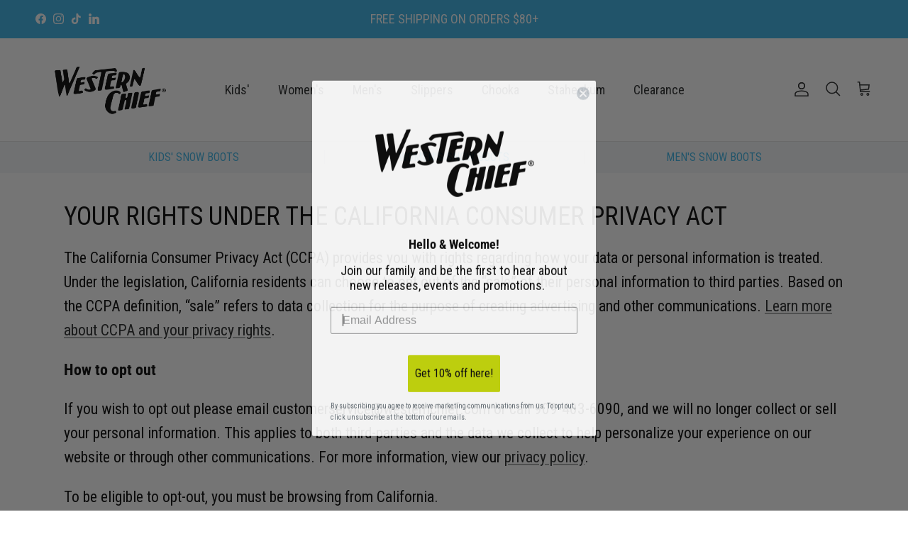

--- FILE ---
content_type: text/html; charset=utf-8
request_url: https://www.westernchief.com/pages/thank-you-for-contacting
body_size: 39122
content:
<!doctype html>
<html class="no-js" lang="en" dir="ltr">
<head>
     <!-- Google tag (gtag.js) -->
    <script async src="https://www.googletagmanager.com/gtag/js?id=G-C06H440E97"></script>
    <script> 
        window.dataLayer = window.dataLayer || []; 
        function gtag(){dataLayer.push(arguments);} 
        gtag('js', new Date()); 
      
        gtag('config', 'G-C06H440E97');
    </script><meta charset="utf-8">
<meta name="viewport" content="width=device-width,initial-scale=1">
<title>Western Chief Rain Boots | Thank You</title><link rel="canonical" href="https://www.westernchief.com/pages/thank-you-for-contacting"><link rel="icon" href="//www.westernchief.com/cdn/shop/files/Favicon_ea113213-374b-4873-91a1-e53393a180f8.png?crop=center&height=48&v=1691092506&width=48" type="image/png">
  <link rel="apple-touch-icon" href="//www.westernchief.com/cdn/shop/files/Favicon_ea113213-374b-4873-91a1-e53393a180f8.png?crop=center&height=180&v=1691092506&width=180"><meta name="description" content="Thank you for contacting Western Chief."><meta property="og:site_name" content="Western Chief">
<meta property="og:url" content="https://www.westernchief.com/pages/thank-you-for-contacting">
<meta property="og:title" content="Western Chief Rain Boots | Thank You">
<meta property="og:type" content="website">
<meta property="og:description" content="Thank you for contacting Western Chief."><meta property="og:image" content="http://www.westernchief.com/cdn/shop/files/WCK_Jackets_Hero_June_2024.jpg?crop=center&height=1200&v=1753832645&width=1200">
  <meta property="og:image:secure_url" content="https://www.westernchief.com/cdn/shop/files/WCK_Jackets_Hero_June_2024.jpg?crop=center&height=1200&v=1753832645&width=1200">
  <meta property="og:image:width" content="1900">
  <meta property="og:image:height" content="920"><meta name="twitter:card" content="summary_large_image">
<meta name="twitter:title" content="Western Chief Rain Boots | Thank You">
<meta name="twitter:description" content="Thank you for contacting Western Chief.">
<style>@font-face {
  font-family: "Roboto Condensed";
  font-weight: 400;
  font-style: normal;
  font-display: fallback;
  src: url("//www.westernchief.com/cdn/fonts/roboto_condensed/robotocondensed_n4.01812de96ca5a5e9d19bef3ca9cc80dd1bf6c8b8.woff2") format("woff2"),
       url("//www.westernchief.com/cdn/fonts/roboto_condensed/robotocondensed_n4.3930e6ddba458dc3cb725a82a2668eac3c63c104.woff") format("woff");
}
@font-face {
  font-family: "Roboto Condensed";
  font-weight: 700;
  font-style: normal;
  font-display: fallback;
  src: url("//www.westernchief.com/cdn/fonts/roboto_condensed/robotocondensed_n7.0c73a613503672be244d2f29ab6ddd3fc3cc69ae.woff2") format("woff2"),
       url("//www.westernchief.com/cdn/fonts/roboto_condensed/robotocondensed_n7.ef6ece86ba55f49c27c4904a493c283a40f3a66e.woff") format("woff");
}
@font-face {
  font-family: "Roboto Condensed";
  font-weight: 500;
  font-style: normal;
  font-display: fallback;
  src: url("//www.westernchief.com/cdn/fonts/roboto_condensed/robotocondensed_n5.753e8e75cdb3aced074986880588a95576768e7a.woff2") format("woff2"),
       url("//www.westernchief.com/cdn/fonts/roboto_condensed/robotocondensed_n5.d077911a9ecebd041d38bbe886c8dc56d626fe74.woff") format("woff");
}
@font-face {
  font-family: "Roboto Condensed";
  font-weight: 400;
  font-style: italic;
  font-display: fallback;
  src: url("//www.westernchief.com/cdn/fonts/roboto_condensed/robotocondensed_i4.05c7f163ad2c00a3c4257606d1227691aff9070b.woff2") format("woff2"),
       url("//www.westernchief.com/cdn/fonts/roboto_condensed/robotocondensed_i4.04d9d87e0a45b49fc67a5b9eb5059e1540f5cda3.woff") format("woff");
}
@font-face {
  font-family: "Roboto Condensed";
  font-weight: 700;
  font-style: italic;
  font-display: fallback;
  src: url("//www.westernchief.com/cdn/fonts/roboto_condensed/robotocondensed_i7.bed9f3a01efda68cdff8b63e6195c957a0da68cb.woff2") format("woff2"),
       url("//www.westernchief.com/cdn/fonts/roboto_condensed/robotocondensed_i7.9ca5759a0bcf75a82b270218eab4c83ec254abf8.woff") format("woff");
}
@font-face {
  font-family: "Roboto Condensed";
  font-weight: 400;
  font-style: normal;
  font-display: fallback;
  src: url("//www.westernchief.com/cdn/fonts/roboto_condensed/robotocondensed_n4.01812de96ca5a5e9d19bef3ca9cc80dd1bf6c8b8.woff2") format("woff2"),
       url("//www.westernchief.com/cdn/fonts/roboto_condensed/robotocondensed_n4.3930e6ddba458dc3cb725a82a2668eac3c63c104.woff") format("woff");
}
@font-face {
  font-family: "Roboto Condensed";
  font-weight: 400;
  font-style: normal;
  font-display: fallback;
  src: url("//www.westernchief.com/cdn/fonts/roboto_condensed/robotocondensed_n4.01812de96ca5a5e9d19bef3ca9cc80dd1bf6c8b8.woff2") format("woff2"),
       url("//www.westernchief.com/cdn/fonts/roboto_condensed/robotocondensed_n4.3930e6ddba458dc3cb725a82a2668eac3c63c104.woff") format("woff");
}
@font-face {
  font-family: "Roboto Condensed";
  font-weight: 400;
  font-style: normal;
  font-display: fallback;
  src: url("//www.westernchief.com/cdn/fonts/roboto_condensed/robotocondensed_n4.01812de96ca5a5e9d19bef3ca9cc80dd1bf6c8b8.woff2") format("woff2"),
       url("//www.westernchief.com/cdn/fonts/roboto_condensed/robotocondensed_n4.3930e6ddba458dc3cb725a82a2668eac3c63c104.woff") format("woff");
}
@font-face {
  font-family: "Roboto Condensed";
  font-weight: 600;
  font-style: normal;
  font-display: fallback;
  src: url("//www.westernchief.com/cdn/fonts/roboto_condensed/robotocondensed_n6.c516dc992de767fe135f0d2baded23e033d4e3ea.woff2") format("woff2"),
       url("//www.westernchief.com/cdn/fonts/roboto_condensed/robotocondensed_n6.881fbb9b185667f58f34ac71cbecd9f5ba6c3efe.woff") format("woff");
}
:root {
  --page-container-width:          1200px;
  --reading-container-width:       720px;
  --divider-opacity:               0.14;
  --gutter-large:                  30px;
  --gutter-desktop:                20px;
  --gutter-mobile:                 16px;
  --section-padding:               50px;
  --larger-section-padding:        80px;
  --larger-section-padding-mobile: 60px;
  --largest-section-padding:       110px;
  --aos-animate-duration:          0.6s;

  --base-font-family:              "Roboto Condensed", sans-serif;
  --base-font-weight:              400;
  --base-font-style:               normal;
  --heading-font-family:           "Roboto Condensed", sans-serif;
  --heading-font-weight:           400;
  --heading-font-style:            normal;
  --heading-font-letter-spacing:   normal;
  --logo-font-family:              "Roboto Condensed", sans-serif;
  --logo-font-weight:              400;
  --logo-font-style:               normal;
  --nav-font-family:               "Roboto Condensed", sans-serif;
  --nav-font-weight:               400;
  --nav-font-style:                normal;

  --base-text-size:16px;
  --base-line-height:              1.6;
  --input-text-size:16px;
  --smaller-text-size-1:13px;
  --smaller-text-size-2:14px;
  --smaller-text-size-3:13px;
  --smaller-text-size-4:12px;
  --larger-text-size:36px;
  --super-large-text-size:63px;
  --super-large-mobile-text-size:29px;
  --larger-mobile-text-size:29px;
  --logo-text-size:28px;--btn-letter-spacing: normal;
    --btn-text-transform: none;
    --button-text-size: 16px;
    --quickbuy-button-text-size: 14px;
    --small-feature-link-font-size: 1em;
    --input-btn-padding-top: 13px;
    --input-btn-padding-bottom: 13px;--heading-text-transform:uppercase;
  --nav-text-size:                      18px;
  --mobile-menu-font-weight:            600;

  --body-bg-color:                      255 255 255;
  --bg-color:                           255 255 255;
  --body-text-color:                    0 0 0;
  --text-color:                         0 0 0;

  --header-text-col:                    #202223;--header-text-hover-col:             var(--main-nav-link-hover-col);--header-bg-col:                     #ffffff;
  --heading-color:                     0 0 0;
  --body-heading-color:                0 0 0;
  --heading-divider-col:               #e2e2e2;

  --logo-col:                          #000000;
  --main-nav-bg:                       #ffffff;
  --main-nav-link-col:                 #000000;
  --main-nav-link-hover-col:           #35b1e5;
  --main-nav-link-featured-col:        #35b1e5;

  --link-color:                        32 34 35;
  --body-link-color:                   32 34 35;

  --btn-bg-color:                        141 212 255;
  --btn-bg-hover-color:                  196 214 0;
  --btn-border-color:                    141 212 255;
  --btn-border-hover-color:              196 214 0;
  --btn-text-color:                      0 0 0;
  --btn-text-hover-color:                0 0 0;--btn-alt-bg-color:                    53 177 229;
  --btn-alt-text-color:                  0 0 0;
  --btn-alt-border-color:                0 0 0;
  --btn-alt-border-hover-color:          0 0 0;--btn-ter-bg-color:                    235 235 235;
  --btn-ter-text-color:                  0 0 0;
  --btn-ter-bg-hover-color:              141 212 255;
  --btn-ter-text-hover-color:            0 0 0;--btn-border-radius: 3px;
    --btn-inspired-border-radius: 3px;--color-scheme-default:                             #ffffff;
  --color-scheme-default-color:                       255 255 255;
  --color-scheme-default-text-color:                  0 0 0;
  --color-scheme-default-head-color:                  0 0 0;
  --color-scheme-default-link-color:                  32 34 35;
  --color-scheme-default-btn-text-color:              0 0 0;
  --color-scheme-default-btn-text-hover-color:        0 0 0;
  --color-scheme-default-btn-bg-color:                141 212 255;
  --color-scheme-default-btn-bg-hover-color:          196 214 0;
  --color-scheme-default-btn-border-color:            141 212 255;
  --color-scheme-default-btn-border-hover-color:      196 214 0;
  --color-scheme-default-btn-alt-text-color:          0 0 0;
  --color-scheme-default-btn-alt-bg-color:            53 177 229;
  --color-scheme-default-btn-alt-border-color:        0 0 0;
  --color-scheme-default-btn-alt-border-hover-color:  0 0 0;

  --color-scheme-1:                             #8dd4ff;
  --color-scheme-1-color:                       141 212 255;
  --color-scheme-1-text-color:                  255 255 255;
  --color-scheme-1-head-color:                  255 255 255;
  --color-scheme-1-link-color:                  32 34 35;
  --color-scheme-1-btn-text-color:              0 0 0;
  --color-scheme-1-btn-text-hover-color:        0 0 0;
  --color-scheme-1-btn-bg-color:                141 212 255;
  --color-scheme-1-btn-bg-hover-color:          227 247 9;
  --color-scheme-1-btn-border-color:            141 212 255;
  --color-scheme-1-btn-border-hover-color:      227 247 9;
  --color-scheme-1-btn-alt-text-color:          0 0 0;
  --color-scheme-1-btn-alt-bg-color:            53 177 229;
  --color-scheme-1-btn-alt-border-color:        0 0 0;
  --color-scheme-1-btn-alt-border-hover-color:  0 0 0;

  --color-scheme-2:                             #f6f6f6;
  --color-scheme-2-color:                       246 246 246;
  --color-scheme-2-text-color:                  109 113 117;
  --color-scheme-2-head-color:                  32 34 35;
  --color-scheme-2-link-color:                  32 34 35;
  --color-scheme-2-btn-text-color:              0 0 0;
  --color-scheme-2-btn-text-hover-color:        0 0 0;
  --color-scheme-2-btn-bg-color:                141 212 255;
  --color-scheme-2-btn-bg-hover-color:          196 214 0;
  --color-scheme-2-btn-border-color:            141 212 255;
  --color-scheme-2-btn-border-hover-color:      196 214 0;
  --color-scheme-2-btn-alt-text-color:          255 255 255;
  --color-scheme-2-btn-alt-bg-color:            141 212 255;
  --color-scheme-2-btn-alt-border-color:        255 255 255;
  --color-scheme-2-btn-alt-border-hover-color:  255 255 255;

  /* Shop Pay payment terms */
  --payment-terms-background-color:    #ffffff;--quickbuy-bg: 141 212 255;--body-input-background-color:       rgb(var(--body-bg-color));
  --input-background-color:            rgb(var(--body-bg-color));
  --body-input-text-color:             var(--body-text-color);
  --input-text-color:                  var(--body-text-color);
  --body-input-border-color:           rgb(191, 191, 191);
  --input-border-color:                rgb(191, 191, 191);
  --input-border-color-hover:          rgb(115, 115, 115);
  --input-border-color-active:         rgb(0, 0, 0);

  --swatch-cross-svg:                  url("data:image/svg+xml,%3Csvg xmlns='http://www.w3.org/2000/svg' width='240' height='240' viewBox='0 0 24 24' fill='none' stroke='rgb(191, 191, 191)' stroke-width='0.09' preserveAspectRatio='none' %3E%3Cline x1='24' y1='0' x2='0' y2='24'%3E%3C/line%3E%3C/svg%3E");
  --swatch-cross-hover:                url("data:image/svg+xml,%3Csvg xmlns='http://www.w3.org/2000/svg' width='240' height='240' viewBox='0 0 24 24' fill='none' stroke='rgb(115, 115, 115)' stroke-width='0.09' preserveAspectRatio='none' %3E%3Cline x1='24' y1='0' x2='0' y2='24'%3E%3C/line%3E%3C/svg%3E");
  --swatch-cross-active:               url("data:image/svg+xml,%3Csvg xmlns='http://www.w3.org/2000/svg' width='240' height='240' viewBox='0 0 24 24' fill='none' stroke='rgb(0, 0, 0)' stroke-width='0.09' preserveAspectRatio='none' %3E%3Cline x1='24' y1='0' x2='0' y2='24'%3E%3C/line%3E%3C/svg%3E");

  --footer-divider-col:                #e0e0e0;
  --footer-text-col:                   0 0 0;
  --footer-heading-col:                0 0 0;
  --footer-bg-col:                     141 212 255;--product-label-overlay-justify: flex-start;--product-label-overlay-align: flex-start;--product-label-overlay-reduction-text:   #df5641;
  --product-label-overlay-reduction-bg:     rgba(0,0,0,0);
  --product-label-overlay-reduction-text-weight: 600;
  --product-label-overlay-stock-text:       #6d7175;
  --product-label-overlay-stock-bg:         #ffffff;
  --product-label-overlay-new-text:         #000000;
  --product-label-overlay-new-bg:           #8dd4ff;
  --product-label-overlay-meta-text:        #6d7175;
  --product-label-overlay-meta-bg:          #c4d600;
  --product-label-sale-text:                #c20000;
  --product-label-sold-text:                #c4d600;
  --product-label-preorder-text:            #8dd4ff;

  --product-block-crop-align:               center;

  
  --product-block-price-align:              flex-start;
  --product-block-price-item-margin-start:  initial;
  --product-block-price-item-margin-end:    .5rem;
  

  

  --collection-block-image-position:   center center;

  --swatch-picker-image-size:          34px;
  --swatch-crop-align:                 center center;

  --image-overlay-text-color:          255 255 255;--image-overlay-bg:                  rgba(0, 0, 0, 0.0);
  --image-overlay-shadow-start:        rgb(0 0 0 / 0.0);
  --image-overlay-box-opacity:         1.0;--product-inventory-ok-box-color:            #f2faf0;
  --product-inventory-ok-text-color:           #008060;
  --product-inventory-ok-icon-box-fill-color:  #fff;
  --product-inventory-low-box-color:           #fcf1cd;
  --product-inventory-low-text-color:          #dd9a1a;
  --product-inventory-low-icon-box-fill-color: #fff;
  --product-inventory-low-text-color-channels: 0, 128, 96;
  --product-inventory-ok-text-color-channels:  221, 154, 26;

  --rating-star-color: 196 214 0;--overlay-align-left: start;
    --overlay-align-right: end;}html[dir=rtl] {
  --overlay-right-text-m-left: 0;
  --overlay-right-text-m-right: auto;
  --overlay-left-shadow-left-left: 15%;
  --overlay-left-shadow-left-right: -50%;
  --overlay-left-shadow-right-left: -85%;
  --overlay-left-shadow-right-right: 0;
}::selection {
    background: rgb(var(--body-heading-color));
    color: rgb(var(--body-bg-color));
  }
  ::-moz-selection {
    background: rgb(var(--body-heading-color));
    color: rgb(var(--body-bg-color));
  }.use-color-scheme--default {
  --product-label-sale-text:           #c20000;
  --product-label-sold-text:           #c4d600;
  --product-label-preorder-text:       #8dd4ff;
  --input-background-color:            rgb(var(--body-bg-color));
  --input-text-color:                  var(--body-input-text-color);
  --input-border-color:                rgb(191, 191, 191);
  --input-border-color-hover:          rgb(115, 115, 115);
  --input-border-color-active:         rgb(0, 0, 0);
}.use-color-scheme--2 {
  --product-label-sale-text:           currentColor;
  --product-label-sold-text:           currentColor;
  --product-label-preorder-text:       currentColor;
  --input-background-color:            transparent;
  --input-text-color:                  109 113 117;
  --input-border-color:                rgb(205, 206, 207);
  --input-border-color-hover:          rgb(171, 173, 175);
  --input-border-color-active:         rgb(109, 113, 117);
}</style>

  <link href="//www.westernchief.com/cdn/shop/t/156/assets/main.css?v=59812818702299870031767744547" rel="stylesheet" type="text/css" media="all" />
<link rel="stylesheet" href="//www.westernchief.com/cdn/shop/t/156/assets/swatches.css?v=106263824016992922481768953850" media="print" onload="this.media='all'">
    <noscript><link rel="stylesheet" href="//www.westernchief.com/cdn/shop/t/156/assets/swatches.css?v=106263824016992922481768953850"></noscript><link rel="preload" as="font" href="//www.westernchief.com/cdn/fonts/roboto_condensed/robotocondensed_n4.01812de96ca5a5e9d19bef3ca9cc80dd1bf6c8b8.woff2" type="font/woff2" crossorigin><link rel="preload" as="font" href="//www.westernchief.com/cdn/fonts/roboto_condensed/robotocondensed_n4.01812de96ca5a5e9d19bef3ca9cc80dd1bf6c8b8.woff2" type="font/woff2" crossorigin><script>
    document.documentElement.className = document.documentElement.className.replace('no-js', 'js');

    window.theme = {
      info: {
        name: 'Symmetry',
        version: '8.1.1'
      },
      device: {
        hasTouch: window.matchMedia('(any-pointer: coarse)').matches,
        hasHover: window.matchMedia('(hover: hover)').matches
      },
      mediaQueries: {
        md: '(min-width: 768px)',
        productMediaCarouselBreak: '(min-width: 1041px)'
      },
      routes: {
        base: 'https://www.westernchief.com',
        cart: '/cart',
        cartAdd: '/cart/add.js',
        cartUpdate: '/cart/update.js',
        predictiveSearch: '/search/suggest'
      },
      strings: {
        cartTermsConfirmation: "You must agree to the terms and conditions before continuing.",
        cartItemsQuantityError: "You can only add [QUANTITY] of this item to your cart.",
        generalSearchViewAll: "View all search results",
        noStock: "Sold out",
        noVariant: "Unavailable",
        productsProductChooseA: "Choose a",
        generalSearchPages: "Pages",
        generalSearchNoResultsWithoutTerms: "Sorry, we couldnʼt find any results",
        shippingCalculator: {
          singleRate: "There is one shipping rate for this destination:",
          multipleRates: "There are multiple shipping rates for this destination:",
          noRates: "We do not ship to this destination."
        },
        regularPrice: "Regular price",
        salePrice: "Sale price"
      },
      settings: {
        moneyWithCurrencyFormat: "$ {{amount}} USD",
        cartType: "drawer",
        afterAddToCart: "notification",
        quickbuyStyle: "off",
        externalLinksNewTab: true,
        internalLinksSmoothScroll: true
      }
    }

    theme.inlineNavigationCheck = function() {
      var pageHeader = document.querySelector('.pageheader'),
          inlineNavContainer = pageHeader.querySelector('.logo-area__left__inner'),
          inlineNav = inlineNavContainer.querySelector('.navigation--left');
      if (inlineNav && getComputedStyle(inlineNav).display != 'none') {
        var inlineMenuCentered = document.querySelector('.pageheader--layout-inline-menu-center'),
            logoContainer = document.querySelector('.logo-area__middle__inner');
        if(inlineMenuCentered) {
          var rightWidth = document.querySelector('.logo-area__right__inner').clientWidth,
              middleWidth = logoContainer.clientWidth,
              logoArea = document.querySelector('.logo-area'),
              computedLogoAreaStyle = getComputedStyle(logoArea),
              logoAreaInnerWidth = logoArea.clientWidth - Math.ceil(parseFloat(computedLogoAreaStyle.paddingLeft)) - Math.ceil(parseFloat(computedLogoAreaStyle.paddingRight)),
              availableNavWidth = logoAreaInnerWidth - Math.max(rightWidth, middleWidth) * 2 - 40;
          inlineNavContainer.style.maxWidth = availableNavWidth + 'px';
        }

        var firstInlineNavLink = inlineNav.querySelector('.navigation__item:first-child'),
            lastInlineNavLink = inlineNav.querySelector('.navigation__item:last-child');
        if (lastInlineNavLink) {
          var inlineNavWidth = null;
          if(document.querySelector('html[dir=rtl]')) {
            inlineNavWidth = firstInlineNavLink.offsetLeft - lastInlineNavLink.offsetLeft + firstInlineNavLink.offsetWidth;
          } else {
            inlineNavWidth = lastInlineNavLink.offsetLeft - firstInlineNavLink.offsetLeft + lastInlineNavLink.offsetWidth;
          }
          if (inlineNavContainer.offsetWidth >= inlineNavWidth) {
            pageHeader.classList.add('pageheader--layout-inline-permitted');
            var tallLogo = logoContainer.clientHeight > lastInlineNavLink.clientHeight + 20;
            if (tallLogo) {
              inlineNav.classList.add('navigation--tight-underline');
            } else {
              inlineNav.classList.remove('navigation--tight-underline');
            }
          } else {
            pageHeader.classList.remove('pageheader--layout-inline-permitted');
          }
        }
      }
    };

    theme.setInitialHeaderHeightProperty = () => {
      const section = document.querySelector('.section-header');
      if (section) {
        document.documentElement.style.setProperty('--theme-header-height', Math.ceil(section.clientHeight) + 'px');
      }
    };
  </script>

  <script src="//www.westernchief.com/cdn/shop/t/156/assets/main.js?v=25831844697274821701767744547" defer></script>
  <link rel="stylesheet" href="//www.westernchief.com/cdn/shop/t/156/assets/custom.css?v=107817660303804212531768953849" media="print" onload="this.media='all'">
       <!-- Google Tag Manager --> 
     <script>(function(w,d,s,l,i){w[l]=w[l]||[];w[l].push({'gtm.start':
      new Date().getTime(),event:'gtm.js'});var f=d.getElementsByTagName(s)[0],
      j=d.createElement(s),dl=l!='dataLayer'?'&l='+l:'';j.async=true;j.src=
      'https://www.googletagmanager.com/gtm.js?id='+i+dl;f.parentNode.insertBefore(j,f);
      })(window,document,'script','dataLayer','GTM-W2974S5');</script>
      <!-- End Google Tag Manager -->

      <!-- Start of washingtonshoe Zendesk Widget script -->
           <link rel="stylesheet" href="https://cdnjs.cloudflare.com/ajax/libs/font-awesome/4.7.0/css/font-awesome.min.css">
     <!-- EXTERNAL CODES END -->
    <script src="//www.westernchief.com/cdn/shop/t/156/assets/animate-on-scroll.js?v=15249566486942820451767744547" defer></script>
    <link href="//www.westernchief.com/cdn/shop/t/156/assets/animate-on-scroll.css?v=135962721104954213331767744547" rel="stylesheet" type="text/css" media="all" />
  
<script>window.performance && window.performance.mark && window.performance.mark('shopify.content_for_header.start');</script><meta name="google-site-verification" content="KqeFJiQO1-Jdc8CoNNkpK2A0HAXRCGgPecKbd7JrGoo">
<meta id="shopify-digital-wallet" name="shopify-digital-wallet" content="/8342683/digital_wallets/dialog">
<meta name="shopify-checkout-api-token" content="a26154a07ecc82ed0c95b50778d8bb4c">
<meta id="in-context-paypal-metadata" data-shop-id="8342683" data-venmo-supported="false" data-environment="production" data-locale="en_US" data-paypal-v4="true" data-currency="USD">
<script async="async" src="/checkouts/internal/preloads.js?locale=en-US"></script>
<link rel="preconnect" href="https://shop.app" crossorigin="anonymous">
<script async="async" src="https://shop.app/checkouts/internal/preloads.js?locale=en-US&shop_id=8342683" crossorigin="anonymous"></script>
<script id="apple-pay-shop-capabilities" type="application/json">{"shopId":8342683,"countryCode":"US","currencyCode":"USD","merchantCapabilities":["supports3DS"],"merchantId":"gid:\/\/shopify\/Shop\/8342683","merchantName":"Western Chief","requiredBillingContactFields":["postalAddress","email","phone"],"requiredShippingContactFields":["postalAddress","email","phone"],"shippingType":"shipping","supportedNetworks":["visa","masterCard","amex","discover","elo","jcb"],"total":{"type":"pending","label":"Western Chief","amount":"1.00"},"shopifyPaymentsEnabled":true,"supportsSubscriptions":true}</script>
<script id="shopify-features" type="application/json">{"accessToken":"a26154a07ecc82ed0c95b50778d8bb4c","betas":["rich-media-storefront-analytics"],"domain":"www.westernchief.com","predictiveSearch":true,"shopId":8342683,"locale":"en"}</script>
<script>var Shopify = Shopify || {};
Shopify.shop = "washington-shoe-company-2.myshopify.com";
Shopify.locale = "en";
Shopify.currency = {"active":"USD","rate":"1.0"};
Shopify.country = "US";
Shopify.theme = {"name":"Live New Year 2026 - Blue","id":137638838406,"schema_name":"Symmetry","schema_version":"8.1.1","theme_store_id":568,"role":"main"};
Shopify.theme.handle = "null";
Shopify.theme.style = {"id":null,"handle":null};
Shopify.cdnHost = "www.westernchief.com/cdn";
Shopify.routes = Shopify.routes || {};
Shopify.routes.root = "/";</script>
<script type="module">!function(o){(o.Shopify=o.Shopify||{}).modules=!0}(window);</script>
<script>!function(o){function n(){var o=[];function n(){o.push(Array.prototype.slice.apply(arguments))}return n.q=o,n}var t=o.Shopify=o.Shopify||{};t.loadFeatures=n(),t.autoloadFeatures=n()}(window);</script>
<script>
  window.ShopifyPay = window.ShopifyPay || {};
  window.ShopifyPay.apiHost = "shop.app\/pay";
  window.ShopifyPay.redirectState = null;
</script>
<script id="shop-js-analytics" type="application/json">{"pageType":"page"}</script>
<script defer="defer" async type="module" src="//www.westernchief.com/cdn/shopifycloud/shop-js/modules/v2/client.init-shop-cart-sync_BT-GjEfc.en.esm.js"></script>
<script defer="defer" async type="module" src="//www.westernchief.com/cdn/shopifycloud/shop-js/modules/v2/chunk.common_D58fp_Oc.esm.js"></script>
<script defer="defer" async type="module" src="//www.westernchief.com/cdn/shopifycloud/shop-js/modules/v2/chunk.modal_xMitdFEc.esm.js"></script>
<script type="module">
  await import("//www.westernchief.com/cdn/shopifycloud/shop-js/modules/v2/client.init-shop-cart-sync_BT-GjEfc.en.esm.js");
await import("//www.westernchief.com/cdn/shopifycloud/shop-js/modules/v2/chunk.common_D58fp_Oc.esm.js");
await import("//www.westernchief.com/cdn/shopifycloud/shop-js/modules/v2/chunk.modal_xMitdFEc.esm.js");

  window.Shopify.SignInWithShop?.initShopCartSync?.({"fedCMEnabled":true,"windoidEnabled":true});

</script>
<script>
  window.Shopify = window.Shopify || {};
  if (!window.Shopify.featureAssets) window.Shopify.featureAssets = {};
  window.Shopify.featureAssets['shop-js'] = {"shop-cart-sync":["modules/v2/client.shop-cart-sync_DZOKe7Ll.en.esm.js","modules/v2/chunk.common_D58fp_Oc.esm.js","modules/v2/chunk.modal_xMitdFEc.esm.js"],"init-fed-cm":["modules/v2/client.init-fed-cm_B6oLuCjv.en.esm.js","modules/v2/chunk.common_D58fp_Oc.esm.js","modules/v2/chunk.modal_xMitdFEc.esm.js"],"shop-cash-offers":["modules/v2/client.shop-cash-offers_D2sdYoxE.en.esm.js","modules/v2/chunk.common_D58fp_Oc.esm.js","modules/v2/chunk.modal_xMitdFEc.esm.js"],"shop-login-button":["modules/v2/client.shop-login-button_QeVjl5Y3.en.esm.js","modules/v2/chunk.common_D58fp_Oc.esm.js","modules/v2/chunk.modal_xMitdFEc.esm.js"],"pay-button":["modules/v2/client.pay-button_DXTOsIq6.en.esm.js","modules/v2/chunk.common_D58fp_Oc.esm.js","modules/v2/chunk.modal_xMitdFEc.esm.js"],"shop-button":["modules/v2/client.shop-button_DQZHx9pm.en.esm.js","modules/v2/chunk.common_D58fp_Oc.esm.js","modules/v2/chunk.modal_xMitdFEc.esm.js"],"avatar":["modules/v2/client.avatar_BTnouDA3.en.esm.js"],"init-windoid":["modules/v2/client.init-windoid_CR1B-cfM.en.esm.js","modules/v2/chunk.common_D58fp_Oc.esm.js","modules/v2/chunk.modal_xMitdFEc.esm.js"],"init-shop-for-new-customer-accounts":["modules/v2/client.init-shop-for-new-customer-accounts_C_vY_xzh.en.esm.js","modules/v2/client.shop-login-button_QeVjl5Y3.en.esm.js","modules/v2/chunk.common_D58fp_Oc.esm.js","modules/v2/chunk.modal_xMitdFEc.esm.js"],"init-shop-email-lookup-coordinator":["modules/v2/client.init-shop-email-lookup-coordinator_BI7n9ZSv.en.esm.js","modules/v2/chunk.common_D58fp_Oc.esm.js","modules/v2/chunk.modal_xMitdFEc.esm.js"],"init-shop-cart-sync":["modules/v2/client.init-shop-cart-sync_BT-GjEfc.en.esm.js","modules/v2/chunk.common_D58fp_Oc.esm.js","modules/v2/chunk.modal_xMitdFEc.esm.js"],"shop-toast-manager":["modules/v2/client.shop-toast-manager_DiYdP3xc.en.esm.js","modules/v2/chunk.common_D58fp_Oc.esm.js","modules/v2/chunk.modal_xMitdFEc.esm.js"],"init-customer-accounts":["modules/v2/client.init-customer-accounts_D9ZNqS-Q.en.esm.js","modules/v2/client.shop-login-button_QeVjl5Y3.en.esm.js","modules/v2/chunk.common_D58fp_Oc.esm.js","modules/v2/chunk.modal_xMitdFEc.esm.js"],"init-customer-accounts-sign-up":["modules/v2/client.init-customer-accounts-sign-up_iGw4briv.en.esm.js","modules/v2/client.shop-login-button_QeVjl5Y3.en.esm.js","modules/v2/chunk.common_D58fp_Oc.esm.js","modules/v2/chunk.modal_xMitdFEc.esm.js"],"shop-follow-button":["modules/v2/client.shop-follow-button_CqMgW2wH.en.esm.js","modules/v2/chunk.common_D58fp_Oc.esm.js","modules/v2/chunk.modal_xMitdFEc.esm.js"],"checkout-modal":["modules/v2/client.checkout-modal_xHeaAweL.en.esm.js","modules/v2/chunk.common_D58fp_Oc.esm.js","modules/v2/chunk.modal_xMitdFEc.esm.js"],"shop-login":["modules/v2/client.shop-login_D91U-Q7h.en.esm.js","modules/v2/chunk.common_D58fp_Oc.esm.js","modules/v2/chunk.modal_xMitdFEc.esm.js"],"lead-capture":["modules/v2/client.lead-capture_BJmE1dJe.en.esm.js","modules/v2/chunk.common_D58fp_Oc.esm.js","modules/v2/chunk.modal_xMitdFEc.esm.js"],"payment-terms":["modules/v2/client.payment-terms_Ci9AEqFq.en.esm.js","modules/v2/chunk.common_D58fp_Oc.esm.js","modules/v2/chunk.modal_xMitdFEc.esm.js"]};
</script>
<script>(function() {
  var isLoaded = false;
  function asyncLoad() {
    if (isLoaded) return;
    isLoaded = true;
    var urls = ["https:\/\/cdn-loyalty.yotpo.com\/loader\/saXOvICexXEs4Bc-NESb7Q.js?shop=washington-shoe-company-2.myshopify.com","https:\/\/cdn.verifypass.com\/seller\/launcher.js?shop=washington-shoe-company-2.myshopify.com","https:\/\/cdn.pickystory.com\/widget\/static\/js\/noop.js?shop=washington-shoe-company-2.myshopify.com","https:\/\/widgets.automizely.com\/aftership\/gmv.js?organization_id=c3344934ae4043bea7d0a8f7b4b9899f\u0026shop=washington-shoe-company-2.myshopify.com","https:\/\/cdn.shopify.com\/s\/files\/1\/0834\/2683\/t\/38\/assets\/globo.formbuilder.init.js?v=1634156518\u0026shop=washington-shoe-company-2.myshopify.com","https:\/\/shy.elfsight.com\/p\/platform.js?shop=washington-shoe-company-2.myshopify.com","https:\/\/gdprcdn.b-cdn.net\/js\/gdpr_cookie_consent.min.js?shop=washington-shoe-company-2.myshopify.com","https:\/\/upx.provenpixel.com\/shopify.js.php?shop=washington-shoe-company-2.myshopify.com","https:\/\/cdn.robinpro.gallery\/js\/client.js?v=5ad0431\u0026shop=washington-shoe-company-2.myshopify.com","\/\/cdn.shopify.com\/proxy\/c07fccabc70a97050985cada8c3708832e775f4c81d1c227a4ac4b57f6f522b4\/api.goaffpro.com\/loader.js?shop=washington-shoe-company-2.myshopify.com\u0026sp-cache-control=cHVibGljLCBtYXgtYWdlPTkwMA","https:\/\/widgets.automizely.com\/returns\/main.js?shop=washington-shoe-company-2.myshopify.com","https:\/\/shopify-extension.getredo.com\/main.js?widget_id=t4vqzt2frcjvvmy\u0026shop=washington-shoe-company-2.myshopify.com","https:\/\/dr4qe3ddw9y32.cloudfront.net\/awin-shopify-integration-code.js?aid=48309\u0026v=shopifyApp_5.2.5\u0026ts=1768606690536\u0026shop=washington-shoe-company-2.myshopify.com"];
    for (var i = 0; i < urls.length; i++) {
      var s = document.createElement('script');
      s.type = 'text/javascript';
      s.async = true;
      s.src = urls[i];
      var x = document.getElementsByTagName('script')[0];
      x.parentNode.insertBefore(s, x);
    }
  };
  if(window.attachEvent) {
    window.attachEvent('onload', asyncLoad);
  } else {
    window.addEventListener('load', asyncLoad, false);
  }
})();</script>
<script id="__st">var __st={"a":8342683,"offset":-28800,"reqid":"141db090-125a-4816-8236-7decb961a571-1769072142","pageurl":"www.westernchief.com\/pages\/thank-you-for-contacting","s":"pages-79660482694","u":"aac13d90f8c8","p":"page","rtyp":"page","rid":79660482694};</script>
<script>window.ShopifyPaypalV4VisibilityTracking = true;</script>
<script id="captcha-bootstrap">!function(){'use strict';const t='contact',e='account',n='new_comment',o=[[t,t],['blogs',n],['comments',n],[t,'customer']],c=[[e,'customer_login'],[e,'guest_login'],[e,'recover_customer_password'],[e,'create_customer']],r=t=>t.map((([t,e])=>`form[action*='/${t}']:not([data-nocaptcha='true']) input[name='form_type'][value='${e}']`)).join(','),a=t=>()=>t?[...document.querySelectorAll(t)].map((t=>t.form)):[];function s(){const t=[...o],e=r(t);return a(e)}const i='password',u='form_key',d=['recaptcha-v3-token','g-recaptcha-response','h-captcha-response',i],f=()=>{try{return window.sessionStorage}catch{return}},m='__shopify_v',_=t=>t.elements[u];function p(t,e,n=!1){try{const o=window.sessionStorage,c=JSON.parse(o.getItem(e)),{data:r}=function(t){const{data:e,action:n}=t;return t[m]||n?{data:e,action:n}:{data:t,action:n}}(c);for(const[e,n]of Object.entries(r))t.elements[e]&&(t.elements[e].value=n);n&&o.removeItem(e)}catch(o){console.error('form repopulation failed',{error:o})}}const l='form_type',E='cptcha';function T(t){t.dataset[E]=!0}const w=window,h=w.document,L='Shopify',v='ce_forms',y='captcha';let A=!1;((t,e)=>{const n=(g='f06e6c50-85a8-45c8-87d0-21a2b65856fe',I='https://cdn.shopify.com/shopifycloud/storefront-forms-hcaptcha/ce_storefront_forms_captcha_hcaptcha.v1.5.2.iife.js',D={infoText:'Protected by hCaptcha',privacyText:'Privacy',termsText:'Terms'},(t,e,n)=>{const o=w[L][v],c=o.bindForm;if(c)return c(t,g,e,D).then(n);var r;o.q.push([[t,g,e,D],n]),r=I,A||(h.body.append(Object.assign(h.createElement('script'),{id:'captcha-provider',async:!0,src:r})),A=!0)});var g,I,D;w[L]=w[L]||{},w[L][v]=w[L][v]||{},w[L][v].q=[],w[L][y]=w[L][y]||{},w[L][y].protect=function(t,e){n(t,void 0,e),T(t)},Object.freeze(w[L][y]),function(t,e,n,w,h,L){const[v,y,A,g]=function(t,e,n){const i=e?o:[],u=t?c:[],d=[...i,...u],f=r(d),m=r(i),_=r(d.filter((([t,e])=>n.includes(e))));return[a(f),a(m),a(_),s()]}(w,h,L),I=t=>{const e=t.target;return e instanceof HTMLFormElement?e:e&&e.form},D=t=>v().includes(t);t.addEventListener('submit',(t=>{const e=I(t);if(!e)return;const n=D(e)&&!e.dataset.hcaptchaBound&&!e.dataset.recaptchaBound,o=_(e),c=g().includes(e)&&(!o||!o.value);(n||c)&&t.preventDefault(),c&&!n&&(function(t){try{if(!f())return;!function(t){const e=f();if(!e)return;const n=_(t);if(!n)return;const o=n.value;o&&e.removeItem(o)}(t);const e=Array.from(Array(32),(()=>Math.random().toString(36)[2])).join('');!function(t,e){_(t)||t.append(Object.assign(document.createElement('input'),{type:'hidden',name:u})),t.elements[u].value=e}(t,e),function(t,e){const n=f();if(!n)return;const o=[...t.querySelectorAll(`input[type='${i}']`)].map((({name:t})=>t)),c=[...d,...o],r={};for(const[a,s]of new FormData(t).entries())c.includes(a)||(r[a]=s);n.setItem(e,JSON.stringify({[m]:1,action:t.action,data:r}))}(t,e)}catch(e){console.error('failed to persist form',e)}}(e),e.submit())}));const S=(t,e)=>{t&&!t.dataset[E]&&(n(t,e.some((e=>e===t))),T(t))};for(const o of['focusin','change'])t.addEventListener(o,(t=>{const e=I(t);D(e)&&S(e,y())}));const B=e.get('form_key'),M=e.get(l),P=B&&M;t.addEventListener('DOMContentLoaded',(()=>{const t=y();if(P)for(const e of t)e.elements[l].value===M&&p(e,B);[...new Set([...A(),...v().filter((t=>'true'===t.dataset.shopifyCaptcha))])].forEach((e=>S(e,t)))}))}(h,new URLSearchParams(w.location.search),n,t,e,['guest_login'])})(!0,!0)}();</script>
<script integrity="sha256-4kQ18oKyAcykRKYeNunJcIwy7WH5gtpwJnB7kiuLZ1E=" data-source-attribution="shopify.loadfeatures" defer="defer" src="//www.westernchief.com/cdn/shopifycloud/storefront/assets/storefront/load_feature-a0a9edcb.js" crossorigin="anonymous"></script>
<script crossorigin="anonymous" defer="defer" src="//www.westernchief.com/cdn/shopifycloud/storefront/assets/shopify_pay/storefront-65b4c6d7.js?v=20250812"></script>
<script data-source-attribution="shopify.dynamic_checkout.dynamic.init">var Shopify=Shopify||{};Shopify.PaymentButton=Shopify.PaymentButton||{isStorefrontPortableWallets:!0,init:function(){window.Shopify.PaymentButton.init=function(){};var t=document.createElement("script");t.src="https://www.westernchief.com/cdn/shopifycloud/portable-wallets/latest/portable-wallets.en.js",t.type="module",document.head.appendChild(t)}};
</script>
<script data-source-attribution="shopify.dynamic_checkout.buyer_consent">
  function portableWalletsHideBuyerConsent(e){var t=document.getElementById("shopify-buyer-consent"),n=document.getElementById("shopify-subscription-policy-button");t&&n&&(t.classList.add("hidden"),t.setAttribute("aria-hidden","true"),n.removeEventListener("click",e))}function portableWalletsShowBuyerConsent(e){var t=document.getElementById("shopify-buyer-consent"),n=document.getElementById("shopify-subscription-policy-button");t&&n&&(t.classList.remove("hidden"),t.removeAttribute("aria-hidden"),n.addEventListener("click",e))}window.Shopify?.PaymentButton&&(window.Shopify.PaymentButton.hideBuyerConsent=portableWalletsHideBuyerConsent,window.Shopify.PaymentButton.showBuyerConsent=portableWalletsShowBuyerConsent);
</script>
<script data-source-attribution="shopify.dynamic_checkout.cart.bootstrap">document.addEventListener("DOMContentLoaded",(function(){function t(){return document.querySelector("shopify-accelerated-checkout-cart, shopify-accelerated-checkout")}if(t())Shopify.PaymentButton.init();else{new MutationObserver((function(e,n){t()&&(Shopify.PaymentButton.init(),n.disconnect())})).observe(document.body,{childList:!0,subtree:!0})}}));
</script>
<link id="shopify-accelerated-checkout-styles" rel="stylesheet" media="screen" href="https://www.westernchief.com/cdn/shopifycloud/portable-wallets/latest/accelerated-checkout-backwards-compat.css" crossorigin="anonymous">
<style id="shopify-accelerated-checkout-cart">
        #shopify-buyer-consent {
  margin-top: 1em;
  display: inline-block;
  width: 100%;
}

#shopify-buyer-consent.hidden {
  display: none;
}

#shopify-subscription-policy-button {
  background: none;
  border: none;
  padding: 0;
  text-decoration: underline;
  font-size: inherit;
  cursor: pointer;
}

#shopify-subscription-policy-button::before {
  box-shadow: none;
}

      </style>
<script id="sections-script" data-sections="footer" defer="defer" src="//www.westernchief.com/cdn/shop/t/156/compiled_assets/scripts.js?v=19962"></script>
<script>window.performance && window.performance.mark && window.performance.mark('shopify.content_for_header.end');</script><meta property="og:site_name" content="Western Chief">
  <meta property="og:url" content="https://www.westernchief.com/pages/thank-you-for-contacting">
  <meta property="og:title" content="Western Chief Rain Boots | Thank You">
  <meta property="og:type" content="website">
  <meta property="og:description" content="Thank you for contacting Western Chief."><meta property="og:image" content="http://www.westernchief.com/cdn/shop/files/WCK_Jackets_Hero_June_2024.jpg?v=1753832645">
    <meta property="og:image:secure_url" content="https://www.westernchief.com/cdn/shop/files/WCK_Jackets_Hero_June_2024.jpg?v=1753832645">
    <meta property="og:image:width" content="1900">
    <meta property="og:image:height" content="920"><meta name="twitter:site" content="@">
  <meta name="twitter:card" content="summary_large_image">
  <meta name="twitter:title" content="Western Chief Rain Boots | Thank You">
  <meta name="twitter:description" content="Thank you for contacting Western Chief.">
<!-- CC Custom Head Start --><!-- CC Custom Head End --><!-- Hotjar Tracking Code for https://westernchief.com -->
    <script>
        (function(h,o,t,j,a,r){
            h.hj=h.hj||function(){(h.hj.q=h.hj.q||[]).push(arguments)};
            h._hjSettings={hjid:3323384,hjsv:6};
            a=o.getElementsByTagName('head')[0];
            r=o.createElement('script');r.async=1;
            r.src=t+h._hjSettings.hjid+j+h._hjSettings.hjsv;
            a.appendChild(r);
        })(window,document,'https://static.hotjar.com/c/hotjar-','.js?sv=');
    </script>
  <!-- START Bing Tracking Code -->
    <script>(function(w,d,t,r,u){var f,n,i;w[u]=w[u]||[],f=function(){var o={ti:"26032960"};o.q=w[u],w[u]=new UET(o),w[u].push("pageLoad")},n=d.createElement(t),n.src=r,n.async=1,n.onload=n.onreadystatechange=function(){var s=this.readyState;s&&s!=="loaded"&&s!=="complete"||(f(),n.onload=n.onreadystatechange=null)},i=d.getElementsByTagName(t)[0],i.parentNode.insertBefore(n,i)})(window,document,"script","//bat.bing.com/bat.js","uetq");</script><noscript><img src="//bat.bing.com/action/0?ti=26032960&Ver=2" height="0" width="0" style="display:none; visibility: hidden;" /></noscript>
    <script>
    window.uetq = window.uetq || [];
    window.uetq.push({'gv': , 'gc': 'USD', 'ea': 'Purchase'});
    </script>
  <!-- END Bing Tracking Code -->
  <!-- Use of this pixel is subject to the Amazon ad specs and policies at http://www.amazon.com/b/?&node=7253015011 -->
  <script type='text/javascript'>var _pix = document.getElementById('_pix_id_6a023ab7-df0b-1ef6-f323-408621b4e846');if (!_pix) { var protocol = '//'; var a = Math.random() * 1000000000000000000; _pix = document.createElement('iframe'); _pix.style.display = 'none'; _pix.setAttribute('src', protocol + 's.amazon-adsystem.com/iu3?d=generic&ex-fargs=%3Fid%3D6a023ab7-df0b-1ef6-f323-408621b4e846%26type%3D30%26m%3D1&ex-fch=416613&ex-src=https://www.westernchief.com/8342683/checkouts/772d65797672ea32ccb29d5c6fccfc30/thank_you&ex-hargs=v%3D1.0%3Bc%3D7368199130101%3Bp%3D6A023AB7-DF0B-1EF6-F323-408621B4E846' + '&cb=' + a); _pix.setAttribute('id','_pix_id_6a023ab7-df0b-1ef6-f323-408621b4e846'); document.body.appendChild(_pix);}</script><noscript> <img height='1' width='1' border='0' alt='' src='https://s.amazon-adsystem.com/iui3?d=forester-did&ex-fargs=%3Fid%3D6a023ab7-df0b-1ef6-f323-408621b4e846%26type%3D30%26m%3D1&ex-fch=416613&ex-src=https://www.westernchief.com/8342683/checkouts/772d65797672ea32ccb29d5c6fccfc30/thank_you&ex-hargs=v%3D1.0%3Bc%3D7368199130101%3Bp%3D6A023AB7-DF0B-1EF6-F323-408621B4E846' /></noscript>

  
    










<!-- BEGIN app block: shopify://apps/powerful-form-builder/blocks/app-embed/e4bcb1eb-35b2-42e6-bc37-bfe0e1542c9d --><script type="text/javascript" hs-ignore data-cookieconsent="ignore">
  var Globo = Globo || {};
  var globoFormbuilderRecaptchaInit = function(){};
  var globoFormbuilderHcaptchaInit = function(){};
  window.Globo.FormBuilder = window.Globo.FormBuilder || {};
  window.Globo.FormBuilder.shop = {"configuration":{"money_format":"$ {{amount}}"},"pricing":{"features":{"bulkOrderForm":false,"cartForm":false,"fileUpload":2,"removeCopyright":false,"restrictedEmailDomains":false,"metrics":false}},"settings":{"copyright":"Powered by Globo <a href=\"https://apps.shopify.com/form-builder-contact-form\" target=\"_blank\">Contact Form</a>","hideWaterMark":false,"reCaptcha":{"recaptchaType":"v2","siteKey":"6Lcuy5cbAAAAAIDrYdY4QwSdSyDsKkQ90NXLm-Sy","languageCode":"en"},"hCaptcha":{"siteKey":false},"scrollTop":false,"customCssCode":"","customCssEnabled":false,"additionalColumns":[{"id":"additional.instagram_handle_2","label":"First Name","tab":"additional","type":"text","createdBy":"form","formId":"50627"},{"id":"additional.first_name","label":"First Name","tab":"additional","type":"text","createdBy":"form","formId":"50627"},{"id":"additional.last_name_2","label":"Last Name","tab":"additional","type":"text","createdBy":"form","formId":"50627"},{"id":"additional.shoe_size_6","label":"Shoe Size","tab":"additional","type":"text","createdBy":"form","formId":"50627"},{"id":"additional.which_products_are_you_interested_in","label":"Which products are you interested in?","tab":"additional","type":"text","createdBy":"form","formId":"50627"},{"id":"additional.city_state_5","label":"City, State","tab":"additional","type":"text","createdBy":"form","formId":"50627"},{"id":"additional.url","label":"Url","tab":"additional","type":"text","createdBy":"form","formId":"50627"},{"id":"additional.name","label":"Instagram Handle","tab":"additional","type":"text","createdBy":"form","formId":"50627"},{"id":"additional.instagram_handle_1","label":"Facebook","tab":"additional","type":"text","createdBy":"form","formId":"50627"},{"id":"additional.tiktok_handle_3","label":"TikTok Handle","tab":"additional","type":"text","createdBy":"form","formId":"50627"},{"id":"additional.what_are_your_hobbies","label":"What are your hobbies?","tab":"additional","type":"text","createdBy":"form","formId":"50627"}]},"encryption_form_id":0,"url":"https://form.globo.io/","CDN_URL":"https://dxo9oalx9qc1s.cloudfront.net","app_id":"1783207"};

  if(window.Globo.FormBuilder.shop.settings.customCssEnabled && window.Globo.FormBuilder.shop.settings.customCssCode){
    const customStyle = document.createElement('style');
    customStyle.type = 'text/css';
    customStyle.innerHTML = window.Globo.FormBuilder.shop.settings.customCssCode;
    document.head.appendChild(customStyle);
  }

  window.Globo.FormBuilder.forms = [];
    
      
      
      
      window.Globo.FormBuilder.forms[50627] = {"50627":{"elements":[{"id":"group-1","type":"group","label":"Page 1","description":"","elements":[{"id":"text","type":"text","label":"First Name","placeholder":"First Name","description":"","limitCharacters":false,"characters":100,"hideLabel":false,"keepPositionLabel":false,"required":true,"ifHideLabel":false,"inputIcon":"","columnWidth":50},{"id":"text-2","type":"text","label":"Last Name","placeholder":"Last Name","description":"","limitCharacters":false,"characters":100,"hideLabel":false,"keepPositionLabel":false,"required":true,"ifHideLabel":false,"inputIcon":"","columnWidth":50},{"id":"email","type":"email","label":"Email","placeholder":"Email","description":"","limitCharacters":false,"characters":100,"hideLabel":false,"keepPositionLabel":false,"required":true,"ifHideLabel":false,"inputIcon":"","columnWidth":100},{"id":"text-6","type":"text","label":"Shoe Size","placeholder":"List each family member if applicable.","description":"","limitCharacters":false,"characters":100,"hideLabel":false,"keepPositionLabel":false,"required":true,"ifHideLabel":false,"inputIcon":"","columnWidth":50},{"id":"select","type":"select","label":"What brand are you most interested in?","placeholder":"Please select","options":"Western Chief\nChooka\nStaheekum","defaultOption":"","description":"","hideLabel":false,"keepPositionLabel":false,"required":false,"ifHideLabel":false,"inputIcon":"","columnWidth":50},{"id":"text-5","type":"text","label":"City, State","placeholder":"City, State","description":"","limitCharacters":false,"characters":100,"hideLabel":false,"keepPositionLabel":false,"required":true,"ifHideLabel":false,"inputIcon":"","columnWidth":50,"conditionalField":false,"onlyShowIf":false,"select":false},{"id":"url","type":"url","label":"Url","placeholder":"Website","description":"","limitCharacters":false,"characters":100,"hideLabel":false,"keepPositionLabel":false,"required":false,"ifHideLabel":false,"inputIcon":"","columnWidth":50,"conditionalField":false,"onlyShowIf":false,"select":false},{"id":"name","type":"name","label":"Instagram Handle","placeholder":"","description":"","limitCharacters":false,"characters":100,"hideLabel":false,"keepPositionLabel":false,"required":false,"ifHideLabel":false,"inputIcon":"","columnWidth":50,"conditionalField":false,"onlyShowIf":false,"select":false},{"id":"name-2","type":"name","label":"Facebook","placeholder":"","description":"","limitCharacters":false,"characters":100,"hideLabel":false,"keepPositionLabel":false,"required":false,"ifHideLabel":false,"inputIcon":"","columnWidth":50,"conditionalField":false,"onlyShowIf":false,"select":false},{"id":"url-3","type":"url","label":"TikTok Handle","placeholder":"TikTok Handle","description":"","limitCharacters":false,"characters":100,"hideLabel":false,"keepPositionLabel":false,"required":false,"ifHideLabel":false,"inputIcon":"","columnWidth":50,"conditionalField":false,"onlyShowIf":false,"select":false},{"id":"textarea","type":"textarea","label":"What are your hobbies?","placeholder":"List your hobbies \u0026 interests","description":"","limitCharacters":false,"characters":100,"hideLabel":false,"keepPositionLabel":false,"required":true,"ifHideLabel":false,"columnWidth":100,"conditionalField":false,"onlyShowIf":false,"select":false}]}],"errorMessage":{"required":"Please fill in field","invalid":"Invalid","invalidName":"Invalid name","invalidEmail":"Invalid email","invalidURL":"Invalid URL","invalidPhone":"Invalid phone","invalidNumber":"Invalid number","invalidPassword":"Invalid password","confirmPasswordNotMatch":"Confirmed password doesn't match","customerAlreadyExists":"Customer already exists","fileSizeLimit":"File size limit exceeded","fileNotAllowed":"File extension not allowed","requiredCaptcha":"Please, enter the captcha","requiredProducts":"Please select product","limitQuantity":"The number of products left in stock has been exceeded","shopifyInvalidPhone":"phone - Enter a valid phone number to use this delivery method","shopifyPhoneHasAlready":"phone - Phone has already been taken","shopifyInvalidProvice":"addresses.province - is not valid","otherError":"Something went wrong, please try again"},"appearance":{"layout":"boxed","width":"1100","style":"classic_rounded","mainColor":"rgba(194,213,0,1)","headingColor":"rgba(0,0,0,1)","labelColor":"rgba(0,0,0,1)","descriptionColor":"rgba(0,0,0,1)","optionColor":"rgba(34,34,34,1)","paragraphColor":"#000","paragraphBackground":"#fff","background":"none","backgroundColor":"#FFF","backgroundImage":"","backgroundImageAlignment":"middle","floatingIcon":"\u003csvg aria-hidden=\"true\" focusable=\"false\" data-prefix=\"far\" data-icon=\"envelope\" class=\"svg-inline--fa fa-envelope fa-w-16\" role=\"img\" xmlns=\"http:\/\/www.w3.org\/2000\/svg\" viewBox=\"0 0 512 512\"\u003e\u003cpath fill=\"currentColor\" d=\"M464 64H48C21.49 64 0 85.49 0 112v288c0 26.51 21.49 48 48 48h416c26.51 0 48-21.49 48-48V112c0-26.51-21.49-48-48-48zm0 48v40.805c-22.422 18.259-58.168 46.651-134.587 106.49-16.841 13.247-50.201 45.072-73.413 44.701-23.208.375-56.579-31.459-73.413-44.701C106.18 199.465 70.425 171.067 48 152.805V112h416zM48 400V214.398c22.914 18.251 55.409 43.862 104.938 82.646 21.857 17.205 60.134 55.186 103.062 54.955 42.717.231 80.509-37.199 103.053-54.947 49.528-38.783 82.032-64.401 104.947-82.653V400H48z\"\u003e\u003c\/path\u003e\u003c\/svg\u003e","floatingText":"","displayOnAllPage":false,"position":"bottom right","formType":"normalForm","newTemplate":false,"colorScheme":{"solidButton":{"red":8,"green":104,"blue":101},"solidButtonLabel":{"red":255,"green":255,"blue":255},"text":{"red":0,"green":0,"blue":0},"outlineButton":{"red":8,"green":104,"blue":101},"background":null},"imageLayout":"none","fontSize":"medium"},"afterSubmit":{"action":"clearForm","message":"\u003ch4\u003eThanks for getting in touch!\u0026nbsp;\u003c\/h4\u003e\u003cp\u003e\u003cbr\u003e\u003c\/p\u003e\u003cp\u003eWe appreciate you contacting us. One of our colleagues will get back in touch with you soon!\u003c\/p\u003e\u003cp\u003e\u003cbr\u003e\u003c\/p\u003e\u003cp\u003eHave a great day!\u003c\/p\u003e","redirectUrl":"","enableGa":false,"gaEventCategory":"Form Builder by Globo","gaEventAction":"Submit","gaEventLabel":"Contact us form","enableFpx":false,"fpxTrackerName":""},"accountPage":{"showAccountDetail":false,"registrationPage":false,"editAccountPage":false,"header":"Header","active":false,"title":"Account details","headerDescription":"Fill out the form to change account information","afterUpdate":"Message after update","message":"\u003ch5\u003eAccount edited successfully!\u003c\/h5\u003e","footer":"Footer","updateText":"Update","footerDescription":""},"footer":{"description":"\u003cp\u003e\u003cbr\u003e\u003c\/p\u003e","previousText":"Previous","nextText":"Next","submitText":"Submit","resetButton":false,"resetButtonText":"Reset","submitFullWidth":false,"submitAlignment":"left"},"header":{"active":false,"title":"","description":"\u003cp\u003e\u003cbr\u003e\u003c\/p\u003e"},"isStepByStepForm":true,"publish":{"requiredLogin":false,"requiredLoginMessage":"Please \u003ca href=\"\/account\/login\" title=\"login\"\u003elogin\u003c\/a\u003e to continue","publishType":"embedCode","embedCode":"\u003cdiv class=\"globo-formbuilder\" data-id=\"\"\u003e\u003c\/div\u003e","shortCode":"\u003cdiv class=\"globo-formbuilder\" data-id=\"\"\u003e\u003c\/div\u003e","popup":"\u003cdiv class=\"globo-formbuilder\" data-id=\"\"\u003e\u003c\/div\u003e","lightbox":"\u003cdiv class=\"globo-formbuilder\" data-id=\"\"\u003e\u003c\/div\u003e","enableAddShortCode":false,"selectPage":"index","selectPositionOnPage":"top","selectTime":"forever","setCookie":"1","setCookieHours":"1","setCookieWeeks":"1"},"reCaptcha":{"enable":true,"note":"Please make sure that you have set Google reCaptcha v2 Site key and Secret key in \u003ca href=\"\/admin\/settings\"\u003eSettings\u003c\/a\u003e"},"html":"\n\u003cdiv class=\"globo-form boxed-form globo-form-id-50627 \" data-locale=\"en\" \u003e\n\n\u003cstyle\u003e\n\n\n    :root .globo-form-app[data-id=\"50627\"]{\n        \n        --gfb-color-solidButton: 8,104,101;\n        --gfb-color-solidButtonColor: rgb(var(--gfb-color-solidButton));\n        --gfb-color-solidButtonLabel: 255,255,255;\n        --gfb-color-solidButtonLabelColor: rgb(var(--gfb-color-solidButtonLabel));\n        --gfb-color-text: 0,0,0;\n        --gfb-color-textColor: rgb(var(--gfb-color-text));\n        --gfb-color-outlineButton: 8,104,101;\n        --gfb-color-outlineButtonColor: rgb(var(--gfb-color-outlineButton));\n        --gfb-color-background: ,,;\n        --gfb-color-backgroundColor: rgb(var(--gfb-color-background));\n        \n        --gfb-main-color: rgba(194,213,0,1);\n        --gfb-primary-color: var(--gfb-color-solidButtonColor, var(--gfb-main-color));\n        --gfb-primary-text-color: var(--gfb-color-solidButtonLabelColor, #FFF);\n        --gfb-form-width: 1100px;\n        --gfb-font-family: inherit;\n        --gfb-font-style: inherit;\n        --gfb--image: 40%;\n        --gfb-image-ratio-draft: var(--gfb--image);\n        --gfb-image-ratio: var(--gfb-image-ratio-draft);\n        \n        --gfb-bg-temp-color: #FFF;\n        --gfb-bg-position: middle;\n        \n        --gfb-bg-color: var(--gfb-color-backgroundColor, var(--gfb-bg-temp-color));\n        \n    }\n    \n.globo-form-id-50627 .globo-form-app{\n    max-width: 1100px;\n    width: -webkit-fill-available;\n    \n    background-color: unset;\n    \n    \n}\n\n.globo-form-id-50627 .globo-form-app .globo-heading{\n    color: var(--gfb-color-textColor, rgba(0,0,0,1))\n}\n\n\n\n.globo-form-id-50627 .globo-form-app .globo-description,\n.globo-form-id-50627 .globo-form-app .header .globo-description{\n    --gfb-color-description: rgba(var(--gfb-color-text), 0.8);\n    color: var(--gfb-color-description, rgba(0,0,0,1));\n}\n.globo-form-id-50627 .globo-form-app .globo-label,\n.globo-form-id-50627 .globo-form-app .globo-form-control label.globo-label,\n.globo-form-id-50627 .globo-form-app .globo-form-control label.globo-label span.label-content{\n    color: var(--gfb-color-textColor, rgba(0,0,0,1));\n    text-align: left;\n}\n.globo-form-id-50627 .globo-form-app .globo-label.globo-position-label{\n    height: 20px !important;\n}\n.globo-form-id-50627 .globo-form-app .globo-form-control .help-text.globo-description,\n.globo-form-id-50627 .globo-form-app .globo-form-control span.globo-description{\n    --gfb-color-description: rgba(var(--gfb-color-text), 0.8);\n    color: var(--gfb-color-description, rgba(0,0,0,1));\n}\n.globo-form-id-50627 .globo-form-app .globo-form-control .checkbox-wrapper .globo-option,\n.globo-form-id-50627 .globo-form-app .globo-form-control .radio-wrapper .globo-option\n{\n    color: var(--gfb-color-textColor, rgba(0,0,0,1));\n}\n.globo-form-id-50627 .globo-form-app .footer,\n.globo-form-id-50627 .globo-form-app .gfb__footer{\n    text-align:left;\n}\n.globo-form-id-50627 .globo-form-app .footer button,\n.globo-form-id-50627 .globo-form-app .gfb__footer button{\n    border:1px solid var(--gfb-primary-color);\n    \n}\n.globo-form-id-50627 .globo-form-app .footer button.submit,\n.globo-form-id-50627 .globo-form-app .gfb__footer button.submit\n.globo-form-id-50627 .globo-form-app .footer button.checkout,\n.globo-form-id-50627 .globo-form-app .gfb__footer button.checkout,\n.globo-form-id-50627 .globo-form-app .footer button.action.loading .spinner,\n.globo-form-id-50627 .globo-form-app .gfb__footer button.action.loading .spinner{\n    background-color: var(--gfb-primary-color);\n    color : #000000;\n}\n.globo-form-id-50627 .globo-form-app .globo-form-control .star-rating\u003efieldset:not(:checked)\u003elabel:before {\n    content: url('data:image\/svg+xml; utf8, \u003csvg aria-hidden=\"true\" focusable=\"false\" data-prefix=\"far\" data-icon=\"star\" class=\"svg-inline--fa fa-star fa-w-18\" role=\"img\" xmlns=\"http:\/\/www.w3.org\/2000\/svg\" viewBox=\"0 0 576 512\"\u003e\u003cpath fill=\"rgba(194,213,0,1)\" d=\"M528.1 171.5L382 150.2 316.7 17.8c-11.7-23.6-45.6-23.9-57.4 0L194 150.2 47.9 171.5c-26.2 3.8-36.7 36.1-17.7 54.6l105.7 103-25 145.5c-4.5 26.3 23.2 46 46.4 33.7L288 439.6l130.7 68.7c23.2 12.2 50.9-7.4 46.4-33.7l-25-145.5 105.7-103c19-18.5 8.5-50.8-17.7-54.6zM388.6 312.3l23.7 138.4L288 385.4l-124.3 65.3 23.7-138.4-100.6-98 139-20.2 62.2-126 62.2 126 139 20.2-100.6 98z\"\u003e\u003c\/path\u003e\u003c\/svg\u003e');\n}\n.globo-form-id-50627 .globo-form-app .globo-form-control .star-rating\u003efieldset\u003einput:checked ~ label:before {\n    content: url('data:image\/svg+xml; utf8, \u003csvg aria-hidden=\"true\" focusable=\"false\" data-prefix=\"fas\" data-icon=\"star\" class=\"svg-inline--fa fa-star fa-w-18\" role=\"img\" xmlns=\"http:\/\/www.w3.org\/2000\/svg\" viewBox=\"0 0 576 512\"\u003e\u003cpath fill=\"rgba(194,213,0,1)\" d=\"M259.3 17.8L194 150.2 47.9 171.5c-26.2 3.8-36.7 36.1-17.7 54.6l105.7 103-25 145.5c-4.5 26.3 23.2 46 46.4 33.7L288 439.6l130.7 68.7c23.2 12.2 50.9-7.4 46.4-33.7l-25-145.5 105.7-103c19-18.5 8.5-50.8-17.7-54.6L382 150.2 316.7 17.8c-11.7-23.6-45.6-23.9-57.4 0z\"\u003e\u003c\/path\u003e\u003c\/svg\u003e');\n}\n.globo-form-id-50627 .globo-form-app .globo-form-control .star-rating\u003efieldset:not(:checked)\u003elabel:hover:before,\n.globo-form-id-50627 .globo-form-app .globo-form-control .star-rating\u003efieldset:not(:checked)\u003elabel:hover ~ label:before{\n    content : url('data:image\/svg+xml; utf8, \u003csvg aria-hidden=\"true\" focusable=\"false\" data-prefix=\"fas\" data-icon=\"star\" class=\"svg-inline--fa fa-star fa-w-18\" role=\"img\" xmlns=\"http:\/\/www.w3.org\/2000\/svg\" viewBox=\"0 0 576 512\"\u003e\u003cpath fill=\"rgba(194,213,0,1)\" d=\"M259.3 17.8L194 150.2 47.9 171.5c-26.2 3.8-36.7 36.1-17.7 54.6l105.7 103-25 145.5c-4.5 26.3 23.2 46 46.4 33.7L288 439.6l130.7 68.7c23.2 12.2 50.9-7.4 46.4-33.7l-25-145.5 105.7-103c19-18.5 8.5-50.8-17.7-54.6L382 150.2 316.7 17.8c-11.7-23.6-45.6-23.9-57.4 0z\"\u003e\u003c\/path\u003e\u003c\/svg\u003e')\n}\n.globo-form-id-50627 .globo-form-app .globo-form-control .checkbox-wrapper .checkbox-input:checked ~ .checkbox-label:before {\n    border-color: var(--gfb-primary-color);\n    box-shadow: 0 4px 6px rgba(50,50,93,0.11), 0 1px 3px rgba(0,0,0,0.08);\n    background-color: var(--gfb-primary-color);\n}\n.globo-form-id-50627 .globo-form-app .step.-completed .step__number,\n.globo-form-id-50627 .globo-form-app .line.-progress,\n.globo-form-id-50627 .globo-form-app .line.-start{\n    background-color: var(--gfb-primary-color);\n}\n.globo-form-id-50627 .globo-form-app .checkmark__check,\n.globo-form-id-50627 .globo-form-app .checkmark__circle{\n    stroke: var(--gfb-primary-color);\n}\n.globo-form-id-50627 .floating-button{\n    background-color: var(--gfb-primary-color);\n}\n.globo-form-id-50627 .globo-form-app .globo-form-control .checkbox-wrapper .checkbox-input ~ .checkbox-label:before,\n.globo-form-app .globo-form-control .radio-wrapper .radio-input ~ .radio-label:after{\n    border-color : var(--gfb-primary-color);\n}\n.globo-form-id-50627 .flatpickr-day.selected, \n.globo-form-id-50627 .flatpickr-day.startRange, \n.globo-form-id-50627 .flatpickr-day.endRange, \n.globo-form-id-50627 .flatpickr-day.selected.inRange, \n.globo-form-id-50627 .flatpickr-day.startRange.inRange, \n.globo-form-id-50627 .flatpickr-day.endRange.inRange, \n.globo-form-id-50627 .flatpickr-day.selected:focus, \n.globo-form-id-50627 .flatpickr-day.startRange:focus, \n.globo-form-id-50627 .flatpickr-day.endRange:focus, \n.globo-form-id-50627 .flatpickr-day.selected:hover, \n.globo-form-id-50627 .flatpickr-day.startRange:hover, \n.globo-form-id-50627 .flatpickr-day.endRange:hover, \n.globo-form-id-50627 .flatpickr-day.selected.prevMonthDay, \n.globo-form-id-50627 .flatpickr-day.startRange.prevMonthDay, \n.globo-form-id-50627 .flatpickr-day.endRange.prevMonthDay, \n.globo-form-id-50627 .flatpickr-day.selected.nextMonthDay, \n.globo-form-id-50627 .flatpickr-day.startRange.nextMonthDay, \n.globo-form-id-50627 .flatpickr-day.endRange.nextMonthDay {\n    background: var(--gfb-primary-color);\n    border-color: var(--gfb-primary-color);\n}\n.globo-form-id-50627 .globo-paragraph {\n    background: #fff;\n    color: var(--gfb-color-textColor, #000);\n    width: 100%!important;\n}\n\n[dir=\"rtl\"] .globo-form-app .header .title,\n[dir=\"rtl\"] .globo-form-app .header .description,\n[dir=\"rtl\"] .globo-form-id-50627 .globo-form-app .globo-heading,\n[dir=\"rtl\"] .globo-form-id-50627 .globo-form-app .globo-label,\n[dir=\"rtl\"] .globo-form-id-50627 .globo-form-app .globo-form-control label.globo-label,\n[dir=\"rtl\"] .globo-form-id-50627 .globo-form-app .globo-form-control label.globo-label span.label-content{\n    text-align: right;\n}\n\n[dir=\"rtl\"] .globo-form-app .line {\n    left: unset;\n    right: 50%;\n}\n\n[dir=\"rtl\"] .globo-form-id-50627 .globo-form-app .line.-start {\n    left: unset;    \n    right: 0%;\n}\n\n\u003c\/style\u003e\n\n\n\n\n\u003cdiv class=\"globo-form-app boxed-layout gfb-style-classic_rounded  gfb-font-size-medium\" data-id=50627\u003e\n    \n    \u003cdiv class=\"header dismiss hidden\" onclick=\"Globo.FormBuilder.closeModalForm(this)\"\u003e\n        \u003csvg width=20 height=20 viewBox=\"0 0 20 20\" class=\"\" focusable=\"false\" aria-hidden=\"true\"\u003e\u003cpath d=\"M11.414 10l4.293-4.293a.999.999 0 1 0-1.414-1.414L10 8.586 5.707 4.293a.999.999 0 1 0-1.414 1.414L8.586 10l-4.293 4.293a.999.999 0 1 0 1.414 1.414L10 11.414l4.293 4.293a.997.997 0 0 0 1.414 0 .999.999 0 0 0 0-1.414L11.414 10z\" fill-rule=\"evenodd\"\u003e\u003c\/path\u003e\u003c\/svg\u003e\n    \u003c\/div\u003e\n    \u003cform class=\"g-container\" novalidate action=\"https:\/\/form.globosoftware.net\/api\/front\/form\/50627\/send\" method=\"POST\" enctype=\"multipart\/form-data\" data-id=50627\u003e\n        \n            \n        \n        \n            \u003cdiv class=\"globo-formbuilder-wizard\" data-id=50627\u003e\n                \u003cdiv class=\"wizard__content\"\u003e\n                    \u003cheader class=\"wizard__header\"\u003e\n                        \u003cdiv class=\"wizard__steps\"\u003e\n                        \u003cnav class=\"steps hidden\"\u003e\n                            \n                            \n                                \n                            \n                            \n                                \n                                \n                                \n                                \n                                \u003cdiv class=\"step last \" data-element-id=\"group-1\"  data-step=\"0\" \u003e\n                                    \u003cdiv class=\"step__content\"\u003e\n                                        \u003cp class=\"step__number\"\u003e\u003c\/p\u003e\n                                        \u003csvg class=\"checkmark\" xmlns=\"http:\/\/www.w3.org\/2000\/svg\" width=52 height=52 viewBox=\"0 0 52 52\"\u003e\n                                            \u003ccircle class=\"checkmark__circle\" cx=\"26\" cy=\"26\" r=\"25\" fill=\"none\"\/\u003e\n                                            \u003cpath class=\"checkmark__check\" fill=\"none\" d=\"M14.1 27.2l7.1 7.2 16.7-16.8\"\/\u003e\n                                        \u003c\/svg\u003e\n                                        \u003cdiv class=\"lines\"\u003e\n                                            \n                                                \u003cdiv class=\"line -start\"\u003e\u003c\/div\u003e\n                                            \n                                            \u003cdiv class=\"line -background\"\u003e\n                                            \u003c\/div\u003e\n                                            \u003cdiv class=\"line -progress\"\u003e\n                                            \u003c\/div\u003e\n                                        \u003c\/div\u003e  \n                                    \u003c\/div\u003e\n                                \u003c\/div\u003e\n                            \n                        \u003c\/nav\u003e\n                        \u003c\/div\u003e\n                    \u003c\/header\u003e\n                    \u003cdiv class=\"panels\"\u003e\n                        \n                        \n                        \n                        \n                        \u003cdiv class=\"panel \" data-element-id=\"group-1\" data-id=50627  data-step=\"0\" style=\"padding-top:0\"\u003e\n                            \n                                \n                                    \n\n\n\n\n\n\n\n\n\n\n\n\n\n\n\n    \n\n\n\n\n\n\n\n\n\n\u003cdiv class=\"globo-form-control layout-2-column \"  data-type='text'\u003e\n    \n    \n        \n\u003clabel tabindex=\"0\" for=\"50627-text\" class=\"classic_rounded-label globo-label gfb__label-v2 \" data-label=\"First Name\"\u003e\n    \u003cspan class=\"label-content\" data-label=\"First Name\"\u003eFirst Name\u003c\/span\u003e\n    \n        \u003cspan class=\"text-danger text-smaller\"\u003e *\u003c\/span\u003e\n    \n\u003c\/label\u003e\n\n    \n\n    \u003cdiv class=\"globo-form-input\"\u003e\n        \n        \n        \u003cinput type=\"text\"  data-type=\"text\" class=\"classic_rounded-input\" id=\"50627-text\" name=\"text\" placeholder=\"First Name\" presence  \u003e\n    \u003c\/div\u003e\n    \n    \u003csmall class=\"messages\"\u003e\u003c\/small\u003e\n\u003c\/div\u003e\n\n\n\n                                \n                                    \n\n\n\n\n\n\n\n\n\n\n\n\n\n\n\n    \n\n\n\n\n\n\n\n\n\n\u003cdiv class=\"globo-form-control layout-2-column \"  data-type='text'\u003e\n    \n    \n        \n\u003clabel tabindex=\"0\" for=\"50627-text-2\" class=\"classic_rounded-label globo-label gfb__label-v2 \" data-label=\"Last Name\"\u003e\n    \u003cspan class=\"label-content\" data-label=\"Last Name\"\u003eLast Name\u003c\/span\u003e\n    \n        \u003cspan class=\"text-danger text-smaller\"\u003e *\u003c\/span\u003e\n    \n\u003c\/label\u003e\n\n    \n\n    \u003cdiv class=\"globo-form-input\"\u003e\n        \n        \n        \u003cinput type=\"text\"  data-type=\"text\" class=\"classic_rounded-input\" id=\"50627-text-2\" name=\"text-2\" placeholder=\"Last Name\" presence  \u003e\n    \u003c\/div\u003e\n    \n    \u003csmall class=\"messages\"\u003e\u003c\/small\u003e\n\u003c\/div\u003e\n\n\n\n                                \n                                    \n\n\n\n\n\n\n\n\n\n\n\n\n\n\n\n    \n\n\n\n\n\n\n\n\n\n\u003cdiv class=\"globo-form-control layout-1-column \"  data-type='email'\u003e\n    \n    \n        \n\u003clabel tabindex=\"0\" for=\"50627-email\" class=\"classic_rounded-label globo-label gfb__label-v2 \" data-label=\"Email\"\u003e\n    \u003cspan class=\"label-content\" data-label=\"Email\"\u003eEmail\u003c\/span\u003e\n    \n        \u003cspan class=\"text-danger text-smaller\"\u003e *\u003c\/span\u003e\n    \n\u003c\/label\u003e\n\n    \n\n    \u003cdiv class=\"globo-form-input\"\u003e\n        \n        \n        \u003cinput type=\"text\"  data-type=\"email\" class=\"classic_rounded-input\" id=\"50627-email\" name=\"email\" placeholder=\"Email\" presence  \u003e\n    \u003c\/div\u003e\n    \n    \u003csmall class=\"messages\"\u003e\u003c\/small\u003e\n\u003c\/div\u003e\n\n\n                                \n                                    \n\n\n\n\n\n\n\n\n\n\n\n\n\n\n\n    \n\n\n\n\n\n\n\n\n\n\u003cdiv class=\"globo-form-control layout-2-column \"  data-type='text'\u003e\n    \n    \n        \n\u003clabel tabindex=\"0\" for=\"50627-text-6\" class=\"classic_rounded-label globo-label gfb__label-v2 \" data-label=\"Shoe Size\"\u003e\n    \u003cspan class=\"label-content\" data-label=\"Shoe Size\"\u003eShoe Size\u003c\/span\u003e\n    \n        \u003cspan class=\"text-danger text-smaller\"\u003e *\u003c\/span\u003e\n    \n\u003c\/label\u003e\n\n    \n\n    \u003cdiv class=\"globo-form-input\"\u003e\n        \n        \n        \u003cinput type=\"text\"  data-type=\"text\" class=\"classic_rounded-input\" id=\"50627-text-6\" name=\"text-6\" placeholder=\"List each family member if applicable.\" presence  \u003e\n    \u003c\/div\u003e\n    \n    \u003csmall class=\"messages\"\u003e\u003c\/small\u003e\n\u003c\/div\u003e\n\n\n\n                                \n                                    \n\n\n\n\n\n\n\n\n\n\n\n\n\n\n\n    \n\n\n\n\n\n\n\n\n\n\u003cdiv class=\"globo-form-control layout-2-column \"  data-type='select' data-default-value=\"\" data-type=\"select\"\u003e\n    \n    \n        \n\u003clabel tabindex=\"0\" for=\"50627-select\" class=\"classic_rounded-label globo-label gfb__label-v2 \" data-label=\"What brand are you most interested in?\"\u003e\n    \u003cspan class=\"label-content\" data-label=\"What brand are you most interested in?\"\u003eWhat brand are you most interested in?\u003c\/span\u003e\n    \n        \u003cspan\u003e\u003c\/span\u003e\n    \n\u003c\/label\u003e\n\n    \n\n    \n    \n    \u003cdiv class=\"globo-form-input\"\u003e\n        \n        \n        \u003cselect name=\"select\"  id=\"50627-select\" class=\"classic_rounded-input\" \u003e\n            \u003coption selected=\"selected\" value=\"\" disabled=\"disabled\"\u003ePlease select\u003c\/option\u003e\n            \n            \u003coption value=\"Western Chief\" \u003eWestern Chief\u003c\/option\u003e\n            \n            \u003coption value=\"Chooka\" \u003eChooka\u003c\/option\u003e\n            \n            \u003coption value=\"Staheekum\" \u003eStaheekum\u003c\/option\u003e\n            \n        \u003c\/select\u003e\n    \u003c\/div\u003e\n    \n    \u003csmall class=\"messages\"\u003e\u003c\/small\u003e\n\u003c\/div\u003e\n\n\n                                \n                                    \n\n\n\n\n\n\n\n\n\n\n\n\n\n\n\n    \n\n\n\n\n\n\n\n\n\n\u003cdiv class=\"globo-form-control layout-2-column \"  data-type='text'\u003e\n    \n    \n        \n\u003clabel tabindex=\"0\" for=\"50627-text-5\" class=\"classic_rounded-label globo-label gfb__label-v2 \" data-label=\"City, State\"\u003e\n    \u003cspan class=\"label-content\" data-label=\"City, State\"\u003eCity, State\u003c\/span\u003e\n    \n        \u003cspan class=\"text-danger text-smaller\"\u003e *\u003c\/span\u003e\n    \n\u003c\/label\u003e\n\n    \n\n    \u003cdiv class=\"globo-form-input\"\u003e\n        \n        \n        \u003cinput type=\"text\"  data-type=\"text\" class=\"classic_rounded-input\" id=\"50627-text-5\" name=\"text-5\" placeholder=\"City, State\" presence  \u003e\n    \u003c\/div\u003e\n    \n    \u003csmall class=\"messages\"\u003e\u003c\/small\u003e\n\u003c\/div\u003e\n\n\n\n                                \n                                    \n\n\n\n\n\n\n\n\n\n\n\n\n\n\n\n    \n\n\n\n\n\n\n\n\n\n\u003cdiv class=\"globo-form-control layout-2-column \"  data-type='url'\u003e\n    \n    \n        \n\u003clabel tabindex=\"0\" for=\"50627-url\" class=\"classic_rounded-label globo-label gfb__label-v2 \" data-label=\"Url\"\u003e\n    \u003cspan class=\"label-content\" data-label=\"Url\"\u003eUrl\u003c\/span\u003e\n    \n        \u003cspan\u003e\u003c\/span\u003e\n    \n\u003c\/label\u003e\n\n    \n\n    \u003cdiv class=\"globo-form-input\"\u003e\n        \n        \n        \u003cinput type=\"text\"  data-type=\"url\" class=\"classic_rounded-input\" id=\"50627-url\" name=\"url\" placeholder=\"Website\"   \u003e\n    \u003c\/div\u003e\n    \n    \u003csmall class=\"messages\"\u003e\u003c\/small\u003e\n\u003c\/div\u003e\n\n\n                                \n                                    \n\n\n\n\n\n\n\n\n\n\n\n\n\n\n\n    \n\n\n\n\n\n\n\n\n\n\u003cdiv class=\"globo-form-control layout-2-column \"  data-type='name'\u003e\n\n    \n        \n\u003clabel tabindex=\"0\" for=\"50627-name\" class=\"classic_rounded-label globo-label gfb__label-v2 \" data-label=\"Instagram Handle\"\u003e\n    \u003cspan class=\"label-content\" data-label=\"Instagram Handle\"\u003eInstagram Handle\u003c\/span\u003e\n    \n        \u003cspan\u003e\u003c\/span\u003e\n    \n\u003c\/label\u003e\n\n    \n\n    \u003cdiv class=\"globo-form-input\"\u003e\n        \n        \n        \u003cinput type=\"text\"  data-type=\"name\" class=\"classic_rounded-input\" id=\"50627-name\" name=\"name\" placeholder=\"\"   \u003e\n    \u003c\/div\u003e\n    \n    \u003csmall class=\"messages\"\u003e\u003c\/small\u003e\n\u003c\/div\u003e\n\n\n                                \n                                    \n\n\n\n\n\n\n\n\n\n\n\n\n\n\n\n    \n\n\n\n\n\n\n\n\n\n\u003cdiv class=\"globo-form-control layout-2-column \"  data-type='name'\u003e\n\n    \n        \n\u003clabel tabindex=\"0\" for=\"50627-name-2\" class=\"classic_rounded-label globo-label gfb__label-v2 \" data-label=\"Facebook\"\u003e\n    \u003cspan class=\"label-content\" data-label=\"Facebook\"\u003eFacebook\u003c\/span\u003e\n    \n        \u003cspan\u003e\u003c\/span\u003e\n    \n\u003c\/label\u003e\n\n    \n\n    \u003cdiv class=\"globo-form-input\"\u003e\n        \n        \n        \u003cinput type=\"text\"  data-type=\"name\" class=\"classic_rounded-input\" id=\"50627-name-2\" name=\"name-2\" placeholder=\"\"   \u003e\n    \u003c\/div\u003e\n    \n    \u003csmall class=\"messages\"\u003e\u003c\/small\u003e\n\u003c\/div\u003e\n\n\n                                \n                                    \n\n\n\n\n\n\n\n\n\n\n\n\n\n\n\n    \n\n\n\n\n\n\n\n\n\n\u003cdiv class=\"globo-form-control layout-2-column \"  data-type='url'\u003e\n    \n    \n        \n\u003clabel tabindex=\"0\" for=\"50627-url-3\" class=\"classic_rounded-label globo-label gfb__label-v2 \" data-label=\"TikTok Handle\"\u003e\n    \u003cspan class=\"label-content\" data-label=\"TikTok Handle\"\u003eTikTok Handle\u003c\/span\u003e\n    \n        \u003cspan\u003e\u003c\/span\u003e\n    \n\u003c\/label\u003e\n\n    \n\n    \u003cdiv class=\"globo-form-input\"\u003e\n        \n        \n        \u003cinput type=\"text\"  data-type=\"url\" class=\"classic_rounded-input\" id=\"50627-url-3\" name=\"url-3\" placeholder=\"TikTok Handle\"   \u003e\n    \u003c\/div\u003e\n    \n    \u003csmall class=\"messages\"\u003e\u003c\/small\u003e\n\u003c\/div\u003e\n\n\n                                \n                                    \n\n\n\n\n\n\n\n\n\n\n\n\n\n\n\n    \n\n\n\n\n\n\n\n\n\n\u003cdiv class=\"globo-form-control layout-1-column \"  data-type='textarea'\u003e\n    \n    \n        \n\u003clabel tabindex=\"0\" for=\"50627-textarea\" class=\"classic_rounded-label globo-label gfb__label-v2 \" data-label=\"What are your hobbies?\"\u003e\n    \u003cspan class=\"label-content\" data-label=\"What are your hobbies?\"\u003eWhat are your hobbies?\u003c\/span\u003e\n    \n        \u003cspan class=\"text-danger text-smaller\"\u003e *\u003c\/span\u003e\n    \n\u003c\/label\u003e\n\n    \n\n    \u003cdiv class=\"globo-form-input\"\u003e\n        \n        \u003ctextarea id=\"50627-textarea\"  data-type=\"textarea\" class=\"classic_rounded-input\" rows=\"3\" name=\"textarea\" placeholder=\"List your hobbies \u0026 interests\" presence  \u003e\u003c\/textarea\u003e\n    \u003c\/div\u003e\n    \n    \u003csmall class=\"messages\"\u003e\u003c\/small\u003e\n\u003c\/div\u003e\n\n\n                                \n                            \n                            \n                                \n                                    \n                                    \u003cdiv class=\"globo-form-control\"\u003e\n                                        \u003cdiv class=\"globo-g-recaptcha\" data-globo-sitekey=\"6Lcuy5cbAAAAAIDrYdY4QwSdSyDsKkQ90NXLm-Sy\"\u003e\u003c\/div\u003e\n                                        \u003cinput type=\"hidden\" name=\"reCaptcha\" id=\"reCaptcha\"\u003e\n                                        \u003csmall class=\"messages\"\u003e\u003c\/small\u003e\n                                    \u003c\/div\u003e\n                                    \n                                \n                            \n                        \u003c\/div\u003e\n                        \n                    \u003c\/div\u003e\n                    \n                        \n                            \u003cp style=\"text-align: right;font-size:small;display: block !important;\"\u003ePowered by Globo \u003ca href=\"https:\/\/apps.shopify.com\/form-builder-contact-form\" target=\"_blank\"\u003eContact Form\u003c\/a\u003e\u003c\/p\u003e\n                        \n                    \n                    \u003cdiv class=\"message error\" data-other-error=\"Something went wrong, please try again\"\u003e\n                        \u003cdiv class=\"content\"\u003e\u003c\/div\u003e\n                        \u003cdiv class=\"dismiss\" onclick=\"Globo.FormBuilder.dismiss(this)\"\u003e\n                            \u003csvg width=20 height=20 viewBox=\"0 0 20 20\" class=\"\" focusable=\"false\" aria-hidden=\"true\"\u003e\u003cpath d=\"M11.414 10l4.293-4.293a.999.999 0 1 0-1.414-1.414L10 8.586 5.707 4.293a.999.999 0 1 0-1.414 1.414L8.586 10l-4.293 4.293a.999.999 0 1 0 1.414 1.414L10 11.414l4.293 4.293a.997.997 0 0 0 1.414 0 .999.999 0 0 0 0-1.414L11.414 10z\" fill-rule=\"evenodd\"\u003e\u003c\/path\u003e\u003c\/svg\u003e\n                        \u003c\/div\u003e\n                    \u003c\/div\u003e\n                    \n                        \n                        \n                        \u003cdiv class=\"message success\"\u003e\n                            \n                            \u003cdiv class=\"gfb__discount-wrapper\" onclick=\"Globo.FormBuilder.handleCopyDiscountCode(this)\"\u003e\n                                \u003cdiv class=\"gfb__content-discount\"\u003e\n                                    \u003cspan class=\"gfb__discount-code\"\u003e\u003c\/span\u003e\n                                    \u003cdiv class=\"gfb__copy\"\u003e\n                                        \u003csvg xmlns=\"http:\/\/www.w3.org\/2000\/svg\" viewBox=\"0 0 448 512\"\u003e\u003cpath d=\"M384 336H192c-8.8 0-16-7.2-16-16V64c0-8.8 7.2-16 16-16l140.1 0L400 115.9V320c0 8.8-7.2 16-16 16zM192 384H384c35.3 0 64-28.7 64-64V115.9c0-12.7-5.1-24.9-14.1-33.9L366.1 14.1c-9-9-21.2-14.1-33.9-14.1H192c-35.3 0-64 28.7-64 64V320c0 35.3 28.7 64 64 64zM64 128c-35.3 0-64 28.7-64 64V448c0 35.3 28.7 64 64 64H256c35.3 0 64-28.7 64-64V416H272v32c0 8.8-7.2 16-16 16H64c-8.8 0-16-7.2-16-16V192c0-8.8 7.2-16 16-16H96V128H64z\"\/\u003e\u003c\/svg\u003e\n                                    \u003c\/div\u003e\n                                    \u003cdiv class=\"gfb__copied\"\u003e\n                                        \u003csvg xmlns=\"http:\/\/www.w3.org\/2000\/svg\" viewBox=\"0 0 448 512\"\u003e\u003cpath d=\"M438.6 105.4c12.5 12.5 12.5 32.8 0 45.3l-256 256c-12.5 12.5-32.8 12.5-45.3 0l-128-128c-12.5-12.5-12.5-32.8 0-45.3s32.8-12.5 45.3 0L160 338.7 393.4 105.4c12.5-12.5 32.8-12.5 45.3 0z\"\/\u003e\u003c\/svg\u003e\n                                    \u003c\/div\u003e        \n                                \u003c\/div\u003e\n                            \u003c\/div\u003e\n                            \u003cdiv class=\"content\"\u003e\u003ch4\u003eThanks for getting in touch!\u0026nbsp;\u003c\/h4\u003e\u003cp\u003e\u003cbr\u003e\u003c\/p\u003e\u003cp\u003eWe appreciate you contacting us. One of our colleagues will get back in touch with you soon!\u003c\/p\u003e\u003cp\u003e\u003cbr\u003e\u003c\/p\u003e\u003cp\u003eHave a great day!\u003c\/p\u003e\u003c\/div\u003e\n                            \u003cdiv class=\"dismiss\" onclick=\"Globo.FormBuilder.dismiss(this)\"\u003e\n                                \u003csvg width=20 height=20 width=20 height=20 viewBox=\"0 0 20 20\" class=\"\" focusable=\"false\" aria-hidden=\"true\"\u003e\u003cpath d=\"M11.414 10l4.293-4.293a.999.999 0 1 0-1.414-1.414L10 8.586 5.707 4.293a.999.999 0 1 0-1.414 1.414L8.586 10l-4.293 4.293a.999.999 0 1 0 1.414 1.414L10 11.414l4.293 4.293a.997.997 0 0 0 1.414 0 .999.999 0 0 0 0-1.414L11.414 10z\" fill-rule=\"evenodd\"\u003e\u003c\/path\u003e\u003c\/svg\u003e\n                            \u003c\/div\u003e\n                        \u003c\/div\u003e\n                        \n                        \n                    \n                    \u003cdiv class=\"gfb__footer wizard__footer\"\u003e\n                        \n                            \n                        \n                        \u003cbutton type=\"button\" class=\"action previous hidden classic_rounded-button\"\u003ePrevious\u003c\/button\u003e\n                        \u003cbutton type=\"button\" class=\"action next submit classic_rounded-button\" data-submitting-text=\"\" data-submit-text='\u003cspan class=\"spinner\"\u003e\u003c\/span\u003eSubmit' data-next-text=\"Next\" \u003e\u003cspan class=\"spinner\"\u003e\u003c\/span\u003eNext\u003c\/button\u003e\n                        \n                        \u003cp class=\"wizard__congrats-message\"\u003e\u003c\/p\u003e\n                    \u003c\/div\u003e\n                \u003c\/div\u003e\n            \u003c\/div\u003e\n        \n        \u003cinput type=\"hidden\" value=\"\" name=\"customer[id]\"\u003e\n        \u003cinput type=\"hidden\" value=\"\" name=\"customer[email]\"\u003e\n        \u003cinput type=\"hidden\" value=\"\" name=\"customer[name]\"\u003e\n        \u003cinput type=\"hidden\" value=\"\" name=\"page[title]\"\u003e\n        \u003cinput type=\"hidden\" value=\"\" name=\"page[href]\"\u003e\n        \u003cinput type=\"hidden\" value=\"\" name=\"_keyLabel\"\u003e\n    \u003c\/form\u003e\n    \n    \n    \u003cdiv class=\"message success\"\u003e\n        \n        \u003cdiv class=\"gfb__discount-wrapper\" onclick=\"Globo.FormBuilder.handleCopyDiscountCode(this)\"\u003e\n            \u003cdiv class=\"gfb__content-discount\"\u003e\n                \u003cspan class=\"gfb__discount-code\"\u003e\u003c\/span\u003e\n                \u003cdiv class=\"gfb__copy\"\u003e\n                    \u003csvg xmlns=\"http:\/\/www.w3.org\/2000\/svg\" viewBox=\"0 0 448 512\"\u003e\u003cpath d=\"M384 336H192c-8.8 0-16-7.2-16-16V64c0-8.8 7.2-16 16-16l140.1 0L400 115.9V320c0 8.8-7.2 16-16 16zM192 384H384c35.3 0 64-28.7 64-64V115.9c0-12.7-5.1-24.9-14.1-33.9L366.1 14.1c-9-9-21.2-14.1-33.9-14.1H192c-35.3 0-64 28.7-64 64V320c0 35.3 28.7 64 64 64zM64 128c-35.3 0-64 28.7-64 64V448c0 35.3 28.7 64 64 64H256c35.3 0 64-28.7 64-64V416H272v32c0 8.8-7.2 16-16 16H64c-8.8 0-16-7.2-16-16V192c0-8.8 7.2-16 16-16H96V128H64z\"\/\u003e\u003c\/svg\u003e\n                \u003c\/div\u003e\n                \u003cdiv class=\"gfb__copied\"\u003e\n                    \u003csvg xmlns=\"http:\/\/www.w3.org\/2000\/svg\" viewBox=\"0 0 448 512\"\u003e\u003cpath d=\"M438.6 105.4c12.5 12.5 12.5 32.8 0 45.3l-256 256c-12.5 12.5-32.8 12.5-45.3 0l-128-128c-12.5-12.5-12.5-32.8 0-45.3s32.8-12.5 45.3 0L160 338.7 393.4 105.4c12.5-12.5 32.8-12.5 45.3 0z\"\/\u003e\u003c\/svg\u003e\n                \u003c\/div\u003e        \n            \u003c\/div\u003e\n        \u003c\/div\u003e\n        \u003cdiv class=\"content\"\u003e\u003ch4\u003eThanks for getting in touch!\u0026nbsp;\u003c\/h4\u003e\u003cp\u003e\u003cbr\u003e\u003c\/p\u003e\u003cp\u003eWe appreciate you contacting us. One of our colleagues will get back in touch with you soon!\u003c\/p\u003e\u003cp\u003e\u003cbr\u003e\u003c\/p\u003e\u003cp\u003eHave a great day!\u003c\/p\u003e\u003c\/div\u003e\n        \u003cdiv class=\"dismiss\" onclick=\"Globo.FormBuilder.dismiss(this)\"\u003e\n            \u003csvg width=20 height=20 viewBox=\"0 0 20 20\" class=\"\" focusable=\"false\" aria-hidden=\"true\"\u003e\u003cpath d=\"M11.414 10l4.293-4.293a.999.999 0 1 0-1.414-1.414L10 8.586 5.707 4.293a.999.999 0 1 0-1.414 1.414L8.586 10l-4.293 4.293a.999.999 0 1 0 1.414 1.414L10 11.414l4.293 4.293a.997.997 0 0 0 1.414 0 .999.999 0 0 0 0-1.414L11.414 10z\" fill-rule=\"evenodd\"\u003e\u003c\/path\u003e\u003c\/svg\u003e\n        \u003c\/div\u003e\n    \u003c\/div\u003e\n    \n    \n\u003c\/div\u003e\n\n\u003c\/div\u003e\n"}}[50627];
      
    
  
  window.Globo.FormBuilder.url = window.Globo.FormBuilder.shop.url;
  window.Globo.FormBuilder.CDN_URL = window.Globo.FormBuilder.shop.CDN_URL ?? window.Globo.FormBuilder.shop.url;
  window.Globo.FormBuilder.themeOs20 = true;
  window.Globo.FormBuilder.searchProductByJson = true;
  
  
  window.Globo.FormBuilder.__webpack_public_path_2__ = "https://cdn.shopify.com/extensions/019bde9b-ec85-74c8-a198-8278afe00c90/powerful-form-builder-274/assets/";Globo.FormBuilder.page = {
    href : window.location.href,
    type: "page"
  };
  Globo.FormBuilder.page.title = document.title

  
  if(window.AVADA_SPEED_WHITELIST){
    const pfbs_w = new RegExp("powerful-form-builder", 'i')
    if(Array.isArray(window.AVADA_SPEED_WHITELIST)){
      window.AVADA_SPEED_WHITELIST.push(pfbs_w)
    }else{
      window.AVADA_SPEED_WHITELIST = [pfbs_w]
    }
  }

  Globo.FormBuilder.shop.configuration = Globo.FormBuilder.shop.configuration || {};
  Globo.FormBuilder.shop.configuration.money_format = "$ {{amount}}";
</script>
<script src="https://cdn.shopify.com/extensions/019bde9b-ec85-74c8-a198-8278afe00c90/powerful-form-builder-274/assets/globo.formbuilder.index.js" defer="defer" data-cookieconsent="ignore"></script>

<style>
                .globo-formbuilder[data-id="50627"],.globo-formbuilder[data-id="NTA2Mjc="]{
        display: block;
        height:1154px;
        margin: 30px auto;
    }
            @media  only screen and (max-width: 600px) {
        .globo-formbuilder[data-id="50627"],.globo-formbuilder[data-id="NTA2Mjc="]{
            height:1232px;
        }
    }
           </style>


<!-- END app block --><!-- BEGIN app block: shopify://apps/yotpo-product-reviews/blocks/reviews_tab/eb7dfd7d-db44-4334-bc49-c893b51b36cf -->



<!-- END app block --><!-- BEGIN app block: shopify://apps/yotpo-loyalty-rewards/blocks/loader-app-embed-block/2f9660df-5018-4e02-9868-ee1fb88d6ccd -->
    <script src="https://cdn-widgetsrepository.yotpo.com/v1/loader/saXOvICexXEs4Bc-NESb7Q" async></script>




<!-- END app block --><!-- BEGIN app block: shopify://apps/klaviyo-email-marketing-sms/blocks/klaviyo-onsite-embed/2632fe16-c075-4321-a88b-50b567f42507 -->












  <script async src="https://static.klaviyo.com/onsite/js/LV5p9r/klaviyo.js?company_id=LV5p9r"></script>
  <script>!function(){if(!window.klaviyo){window._klOnsite=window._klOnsite||[];try{window.klaviyo=new Proxy({},{get:function(n,i){return"push"===i?function(){var n;(n=window._klOnsite).push.apply(n,arguments)}:function(){for(var n=arguments.length,o=new Array(n),w=0;w<n;w++)o[w]=arguments[w];var t="function"==typeof o[o.length-1]?o.pop():void 0,e=new Promise((function(n){window._klOnsite.push([i].concat(o,[function(i){t&&t(i),n(i)}]))}));return e}}})}catch(n){window.klaviyo=window.klaviyo||[],window.klaviyo.push=function(){var n;(n=window._klOnsite).push.apply(n,arguments)}}}}();</script>

  




  <script>
    window.klaviyoReviewsProductDesignMode = false
  </script>







<!-- END app block --><!-- BEGIN app block: shopify://apps/amplify-bundles-upsell/blocks/main-widget-loader-script/f54ff67e-3f69-4df2-845e-7476ce633252 -->  
  <script defer src="https://cdn.pickystory.com/widget/dist/latest/pickystory-widget.min.js"></script>




<script>
  window.pickystory = window.pickystory || {};
  window.pickystory.localization = {
  
    routes: {
      'routes.root_url': '/',
      'routes.account_url': '/account',
      'routes.account_login_url': '/account/login',
      'routes.account_logout_url': '/account/logout',
      'routes.account_register_url': '/account/register',
      'routes.account_addresses_url': '/account/addresses',
      'routes.collections_url': '/collections',
      'routes.all_products_collection_url': '/collections/all',
      'routes.search_url': '/search',
      'routes.predictive_search_url': '/search/suggest',
      'routes.cart_url': '/cart',
      'routes.cart_add_url': '/cart/add',
      'routes.cart_change_url': '/cart/change',
      'routes.cart_clear_url': '/cart/clear',
      'routes.cart_update_url': '/cart/update',
      'routes.product_recommendations_url': '/recommendations/products',
    },
  };</script>





<!-- BEGIN app snippet: global-theme-settings --><script data-amplify="global-settings-json-data" type="application/json">
{
  "settings": null,
  "amplifyTheme": null
}
</script>


<!-- END app snippet -->


<!-- BEGIN app snippet: amplify-data -->









  
<!-- BEGIN app snippet: force-byob-inline-page-redirect -->


  
    
    
    
  

<!-- END app snippet -->

  
<!-- BEGIN app snippet: amplify-products-json --><script data-amplify="bundle-products-json-data" type="application/json">
  {
    "products": []
  }
</script>
<!-- END app snippet -->


<!-- END app snippet -->
<!-- END app block --><!-- BEGIN app block: shopify://apps/yotpo-product-reviews/blocks/settings/eb7dfd7d-db44-4334-bc49-c893b51b36cf -->


<script type="text/javascript">
  (function e(){var e=document.createElement("script");
  e.type="text/javascript",e.async=true,
  e.src="//staticw2.yotpo.com/HItUyGNVL58BfcalEu9YKdr0lQpPCre2vRDHU1T6/widget.js?lang=en";
  var t=document.getElementsByTagName("script")[0];
  t.parentNode.insertBefore(e,t)})();
</script>



  
<!-- END app block --><link href="https://monorail-edge.shopifysvc.com" rel="dns-prefetch">
<script>(function(){if ("sendBeacon" in navigator && "performance" in window) {try {var session_token_from_headers = performance.getEntriesByType('navigation')[0].serverTiming.find(x => x.name == '_s').description;} catch {var session_token_from_headers = undefined;}var session_cookie_matches = document.cookie.match(/_shopify_s=([^;]*)/);var session_token_from_cookie = session_cookie_matches && session_cookie_matches.length === 2 ? session_cookie_matches[1] : "";var session_token = session_token_from_headers || session_token_from_cookie || "";function handle_abandonment_event(e) {var entries = performance.getEntries().filter(function(entry) {return /monorail-edge.shopifysvc.com/.test(entry.name);});if (!window.abandonment_tracked && entries.length === 0) {window.abandonment_tracked = true;var currentMs = Date.now();var navigation_start = performance.timing.navigationStart;var payload = {shop_id: 8342683,url: window.location.href,navigation_start,duration: currentMs - navigation_start,session_token,page_type: "page"};window.navigator.sendBeacon("https://monorail-edge.shopifysvc.com/v1/produce", JSON.stringify({schema_id: "online_store_buyer_site_abandonment/1.1",payload: payload,metadata: {event_created_at_ms: currentMs,event_sent_at_ms: currentMs}}));}}window.addEventListener('pagehide', handle_abandonment_event);}}());</script>
<script id="web-pixels-manager-setup">(function e(e,d,r,n,o){if(void 0===o&&(o={}),!Boolean(null===(a=null===(i=window.Shopify)||void 0===i?void 0:i.analytics)||void 0===a?void 0:a.replayQueue)){var i,a;window.Shopify=window.Shopify||{};var t=window.Shopify;t.analytics=t.analytics||{};var s=t.analytics;s.replayQueue=[],s.publish=function(e,d,r){return s.replayQueue.push([e,d,r]),!0};try{self.performance.mark("wpm:start")}catch(e){}var l=function(){var e={modern:/Edge?\/(1{2}[4-9]|1[2-9]\d|[2-9]\d{2}|\d{4,})\.\d+(\.\d+|)|Firefox\/(1{2}[4-9]|1[2-9]\d|[2-9]\d{2}|\d{4,})\.\d+(\.\d+|)|Chrom(ium|e)\/(9{2}|\d{3,})\.\d+(\.\d+|)|(Maci|X1{2}).+ Version\/(15\.\d+|(1[6-9]|[2-9]\d|\d{3,})\.\d+)([,.]\d+|)( \(\w+\)|)( Mobile\/\w+|) Safari\/|Chrome.+OPR\/(9{2}|\d{3,})\.\d+\.\d+|(CPU[ +]OS|iPhone[ +]OS|CPU[ +]iPhone|CPU IPhone OS|CPU iPad OS)[ +]+(15[._]\d+|(1[6-9]|[2-9]\d|\d{3,})[._]\d+)([._]\d+|)|Android:?[ /-](13[3-9]|1[4-9]\d|[2-9]\d{2}|\d{4,})(\.\d+|)(\.\d+|)|Android.+Firefox\/(13[5-9]|1[4-9]\d|[2-9]\d{2}|\d{4,})\.\d+(\.\d+|)|Android.+Chrom(ium|e)\/(13[3-9]|1[4-9]\d|[2-9]\d{2}|\d{4,})\.\d+(\.\d+|)|SamsungBrowser\/([2-9]\d|\d{3,})\.\d+/,legacy:/Edge?\/(1[6-9]|[2-9]\d|\d{3,})\.\d+(\.\d+|)|Firefox\/(5[4-9]|[6-9]\d|\d{3,})\.\d+(\.\d+|)|Chrom(ium|e)\/(5[1-9]|[6-9]\d|\d{3,})\.\d+(\.\d+|)([\d.]+$|.*Safari\/(?![\d.]+ Edge\/[\d.]+$))|(Maci|X1{2}).+ Version\/(10\.\d+|(1[1-9]|[2-9]\d|\d{3,})\.\d+)([,.]\d+|)( \(\w+\)|)( Mobile\/\w+|) Safari\/|Chrome.+OPR\/(3[89]|[4-9]\d|\d{3,})\.\d+\.\d+|(CPU[ +]OS|iPhone[ +]OS|CPU[ +]iPhone|CPU IPhone OS|CPU iPad OS)[ +]+(10[._]\d+|(1[1-9]|[2-9]\d|\d{3,})[._]\d+)([._]\d+|)|Android:?[ /-](13[3-9]|1[4-9]\d|[2-9]\d{2}|\d{4,})(\.\d+|)(\.\d+|)|Mobile Safari.+OPR\/([89]\d|\d{3,})\.\d+\.\d+|Android.+Firefox\/(13[5-9]|1[4-9]\d|[2-9]\d{2}|\d{4,})\.\d+(\.\d+|)|Android.+Chrom(ium|e)\/(13[3-9]|1[4-9]\d|[2-9]\d{2}|\d{4,})\.\d+(\.\d+|)|Android.+(UC? ?Browser|UCWEB|U3)[ /]?(15\.([5-9]|\d{2,})|(1[6-9]|[2-9]\d|\d{3,})\.\d+)\.\d+|SamsungBrowser\/(5\.\d+|([6-9]|\d{2,})\.\d+)|Android.+MQ{2}Browser\/(14(\.(9|\d{2,})|)|(1[5-9]|[2-9]\d|\d{3,})(\.\d+|))(\.\d+|)|K[Aa][Ii]OS\/(3\.\d+|([4-9]|\d{2,})\.\d+)(\.\d+|)/},d=e.modern,r=e.legacy,n=navigator.userAgent;return n.match(d)?"modern":n.match(r)?"legacy":"unknown"}(),u="modern"===l?"modern":"legacy",c=(null!=n?n:{modern:"",legacy:""})[u],f=function(e){return[e.baseUrl,"/wpm","/b",e.hashVersion,"modern"===e.buildTarget?"m":"l",".js"].join("")}({baseUrl:d,hashVersion:r,buildTarget:u}),m=function(e){var d=e.version,r=e.bundleTarget,n=e.surface,o=e.pageUrl,i=e.monorailEndpoint;return{emit:function(e){var a=e.status,t=e.errorMsg,s=(new Date).getTime(),l=JSON.stringify({metadata:{event_sent_at_ms:s},events:[{schema_id:"web_pixels_manager_load/3.1",payload:{version:d,bundle_target:r,page_url:o,status:a,surface:n,error_msg:t},metadata:{event_created_at_ms:s}}]});if(!i)return console&&console.warn&&console.warn("[Web Pixels Manager] No Monorail endpoint provided, skipping logging."),!1;try{return self.navigator.sendBeacon.bind(self.navigator)(i,l)}catch(e){}var u=new XMLHttpRequest;try{return u.open("POST",i,!0),u.setRequestHeader("Content-Type","text/plain"),u.send(l),!0}catch(e){return console&&console.warn&&console.warn("[Web Pixels Manager] Got an unhandled error while logging to Monorail."),!1}}}}({version:r,bundleTarget:l,surface:e.surface,pageUrl:self.location.href,monorailEndpoint:e.monorailEndpoint});try{o.browserTarget=l,function(e){var d=e.src,r=e.async,n=void 0===r||r,o=e.onload,i=e.onerror,a=e.sri,t=e.scriptDataAttributes,s=void 0===t?{}:t,l=document.createElement("script"),u=document.querySelector("head"),c=document.querySelector("body");if(l.async=n,l.src=d,a&&(l.integrity=a,l.crossOrigin="anonymous"),s)for(var f in s)if(Object.prototype.hasOwnProperty.call(s,f))try{l.dataset[f]=s[f]}catch(e){}if(o&&l.addEventListener("load",o),i&&l.addEventListener("error",i),u)u.appendChild(l);else{if(!c)throw new Error("Did not find a head or body element to append the script");c.appendChild(l)}}({src:f,async:!0,onload:function(){if(!function(){var e,d;return Boolean(null===(d=null===(e=window.Shopify)||void 0===e?void 0:e.analytics)||void 0===d?void 0:d.initialized)}()){var d=window.webPixelsManager.init(e)||void 0;if(d){var r=window.Shopify.analytics;r.replayQueue.forEach((function(e){var r=e[0],n=e[1],o=e[2];d.publishCustomEvent(r,n,o)})),r.replayQueue=[],r.publish=d.publishCustomEvent,r.visitor=d.visitor,r.initialized=!0}}},onerror:function(){return m.emit({status:"failed",errorMsg:"".concat(f," has failed to load")})},sri:function(e){var d=/^sha384-[A-Za-z0-9+/=]+$/;return"string"==typeof e&&d.test(e)}(c)?c:"",scriptDataAttributes:o}),m.emit({status:"loading"})}catch(e){m.emit({status:"failed",errorMsg:(null==e?void 0:e.message)||"Unknown error"})}}})({shopId: 8342683,storefrontBaseUrl: "https://www.westernchief.com",extensionsBaseUrl: "https://extensions.shopifycdn.com/cdn/shopifycloud/web-pixels-manager",monorailEndpoint: "https://monorail-edge.shopifysvc.com/unstable/produce_batch",surface: "storefront-renderer",enabledBetaFlags: ["2dca8a86"],webPixelsConfigList: [{"id":"1437597830","configuration":"{\"advertiserId\":\"48309\",\"shopDomain\":\"washington-shoe-company-2.myshopify.com\",\"appVersion\":\"shopifyApp_5.2.5\",\"originalNetwork\":\"sas\"}","eventPayloadVersion":"v1","runtimeContext":"STRICT","scriptVersion":"1a9b197b9c069133fae8fa2fc7a957a6","type":"APP","apiClientId":2887701,"privacyPurposes":["ANALYTICS","MARKETING"],"dataSharingAdjustments":{"protectedCustomerApprovalScopes":["read_customer_personal_data"]}},{"id":"1433469062","configuration":"{\"hashed_organization_id\":\"ff7222b7b6395c59e2dd3206b3969ed0_v1\",\"app_key\":\"washington-shoe-company-2\",\"allow_collect_personal_data\":\"true\"}","eventPayloadVersion":"v1","runtimeContext":"STRICT","scriptVersion":"c3e64302e4c6a915b615bb03ddf3784a","type":"APP","apiClientId":111542,"privacyPurposes":["ANALYTICS","MARKETING","SALE_OF_DATA"],"dataSharingAdjustments":{"protectedCustomerApprovalScopes":["read_customer_address","read_customer_email","read_customer_name","read_customer_personal_data","read_customer_phone"]}},{"id":"1365180550","configuration":"{\"accountID\":\"LV5p9r\",\"webPixelConfig\":\"eyJlbmFibGVBZGRlZFRvQ2FydEV2ZW50cyI6IHRydWV9\"}","eventPayloadVersion":"v1","runtimeContext":"STRICT","scriptVersion":"524f6c1ee37bacdca7657a665bdca589","type":"APP","apiClientId":123074,"privacyPurposes":["ANALYTICS","MARKETING"],"dataSharingAdjustments":{"protectedCustomerApprovalScopes":["read_customer_address","read_customer_email","read_customer_name","read_customer_personal_data","read_customer_phone"]}},{"id":"919666822","configuration":"{\"shop\":\"washington-shoe-company-2.myshopify.com\",\"cookie_duration\":\"604800\"}","eventPayloadVersion":"v1","runtimeContext":"STRICT","scriptVersion":"a2e7513c3708f34b1f617d7ce88f9697","type":"APP","apiClientId":2744533,"privacyPurposes":["ANALYTICS","MARKETING"],"dataSharingAdjustments":{"protectedCustomerApprovalScopes":["read_customer_address","read_customer_email","read_customer_name","read_customer_personal_data","read_customer_phone"]}},{"id":"462094470","configuration":"{\"tagID\":\"2612938645215\"}","eventPayloadVersion":"v1","runtimeContext":"STRICT","scriptVersion":"18031546ee651571ed29edbe71a3550b","type":"APP","apiClientId":3009811,"privacyPurposes":["ANALYTICS","MARKETING","SALE_OF_DATA"],"dataSharingAdjustments":{"protectedCustomerApprovalScopes":["read_customer_address","read_customer_email","read_customer_name","read_customer_personal_data","read_customer_phone"]}},{"id":"341115014","configuration":"{\"config\":\"{\\\"pixel_id\\\":\\\"G-C06H440E97\\\",\\\"target_country\\\":\\\"US\\\",\\\"gtag_events\\\":[{\\\"type\\\":\\\"search\\\",\\\"action_label\\\":[\\\"G-C06H440E97\\\",\\\"AW-774638262\\\/qofGCPXekfUBELaVsPEC\\\"]},{\\\"type\\\":\\\"begin_checkout\\\",\\\"action_label\\\":[\\\"G-C06H440E97\\\",\\\"AW-774638262\\\/ZlFVCPLekfUBELaVsPEC\\\"]},{\\\"type\\\":\\\"view_item\\\",\\\"action_label\\\":[\\\"G-C06H440E97\\\",\\\"AW-774638262\\\/HNKOCOzekfUBELaVsPEC\\\",\\\"MC-D25G6BP4R2\\\"]},{\\\"type\\\":\\\"purchase\\\",\\\"action_label\\\":[\\\"G-C06H440E97\\\",\\\"AW-774638262\\\/UHaxCOnekfUBELaVsPEC\\\",\\\"MC-D25G6BP4R2\\\"]},{\\\"type\\\":\\\"page_view\\\",\\\"action_label\\\":[\\\"G-C06H440E97\\\",\\\"AW-774638262\\\/054UCObekfUBELaVsPEC\\\",\\\"MC-D25G6BP4R2\\\"]},{\\\"type\\\":\\\"add_payment_info\\\",\\\"action_label\\\":[\\\"G-C06H440E97\\\",\\\"AW-774638262\\\/W7lhCPjekfUBELaVsPEC\\\"]},{\\\"type\\\":\\\"add_to_cart\\\",\\\"action_label\\\":[\\\"G-C06H440E97\\\",\\\"AW-774638262\\\/b_kNCO_ekfUBELaVsPEC\\\"]}],\\\"enable_monitoring_mode\\\":false}\"}","eventPayloadVersion":"v1","runtimeContext":"OPEN","scriptVersion":"b2a88bafab3e21179ed38636efcd8a93","type":"APP","apiClientId":1780363,"privacyPurposes":[],"dataSharingAdjustments":{"protectedCustomerApprovalScopes":["read_customer_address","read_customer_email","read_customer_name","read_customer_personal_data","read_customer_phone"]}},{"id":"121536646","configuration":"{\"pixel_id\":\"859495561120368\",\"pixel_type\":\"facebook_pixel\",\"metaapp_system_user_token\":\"-\"}","eventPayloadVersion":"v1","runtimeContext":"OPEN","scriptVersion":"ca16bc87fe92b6042fbaa3acc2fbdaa6","type":"APP","apiClientId":2329312,"privacyPurposes":["ANALYTICS","MARKETING","SALE_OF_DATA"],"dataSharingAdjustments":{"protectedCustomerApprovalScopes":["read_customer_address","read_customer_email","read_customer_name","read_customer_personal_data","read_customer_phone"]}},{"id":"15696006","configuration":"{\"myshopifyDomain\":\"washington-shoe-company-2.myshopify.com\"}","eventPayloadVersion":"v1","runtimeContext":"STRICT","scriptVersion":"23b97d18e2aa74363140dc29c9284e87","type":"APP","apiClientId":2775569,"privacyPurposes":["ANALYTICS","MARKETING","SALE_OF_DATA"],"dataSharingAdjustments":{"protectedCustomerApprovalScopes":["read_customer_address","read_customer_email","read_customer_name","read_customer_phone","read_customer_personal_data"]}},{"id":"112885894","eventPayloadVersion":"1","runtimeContext":"LAX","scriptVersion":"3","type":"CUSTOM","privacyPurposes":["ANALYTICS","MARKETING","SALE_OF_DATA"],"name":"Hotjar"},{"id":"shopify-app-pixel","configuration":"{}","eventPayloadVersion":"v1","runtimeContext":"STRICT","scriptVersion":"0450","apiClientId":"shopify-pixel","type":"APP","privacyPurposes":["ANALYTICS","MARKETING"]},{"id":"shopify-custom-pixel","eventPayloadVersion":"v1","runtimeContext":"LAX","scriptVersion":"0450","apiClientId":"shopify-pixel","type":"CUSTOM","privacyPurposes":["ANALYTICS","MARKETING"]}],isMerchantRequest: false,initData: {"shop":{"name":"Western Chief","paymentSettings":{"currencyCode":"USD"},"myshopifyDomain":"washington-shoe-company-2.myshopify.com","countryCode":"US","storefrontUrl":"https:\/\/www.westernchief.com"},"customer":null,"cart":null,"checkout":null,"productVariants":[],"purchasingCompany":null},},"https://www.westernchief.com/cdn","fcfee988w5aeb613cpc8e4bc33m6693e112",{"modern":"","legacy":""},{"shopId":"8342683","storefrontBaseUrl":"https:\/\/www.westernchief.com","extensionBaseUrl":"https:\/\/extensions.shopifycdn.com\/cdn\/shopifycloud\/web-pixels-manager","surface":"storefront-renderer","enabledBetaFlags":"[\"2dca8a86\"]","isMerchantRequest":"false","hashVersion":"fcfee988w5aeb613cpc8e4bc33m6693e112","publish":"custom","events":"[[\"page_viewed\",{}]]"});</script><script>
  window.ShopifyAnalytics = window.ShopifyAnalytics || {};
  window.ShopifyAnalytics.meta = window.ShopifyAnalytics.meta || {};
  window.ShopifyAnalytics.meta.currency = 'USD';
  var meta = {"page":{"pageType":"page","resourceType":"page","resourceId":79660482694,"requestId":"141db090-125a-4816-8236-7decb961a571-1769072142"}};
  for (var attr in meta) {
    window.ShopifyAnalytics.meta[attr] = meta[attr];
  }
</script>
<script class="analytics">
  (function () {
    var customDocumentWrite = function(content) {
      var jquery = null;

      if (window.jQuery) {
        jquery = window.jQuery;
      } else if (window.Checkout && window.Checkout.$) {
        jquery = window.Checkout.$;
      }

      if (jquery) {
        jquery('body').append(content);
      }
    };

    var hasLoggedConversion = function(token) {
      if (token) {
        return document.cookie.indexOf('loggedConversion=' + token) !== -1;
      }
      return false;
    }

    var setCookieIfConversion = function(token) {
      if (token) {
        var twoMonthsFromNow = new Date(Date.now());
        twoMonthsFromNow.setMonth(twoMonthsFromNow.getMonth() + 2);

        document.cookie = 'loggedConversion=' + token + '; expires=' + twoMonthsFromNow;
      }
    }

    var trekkie = window.ShopifyAnalytics.lib = window.trekkie = window.trekkie || [];
    if (trekkie.integrations) {
      return;
    }
    trekkie.methods = [
      'identify',
      'page',
      'ready',
      'track',
      'trackForm',
      'trackLink'
    ];
    trekkie.factory = function(method) {
      return function() {
        var args = Array.prototype.slice.call(arguments);
        args.unshift(method);
        trekkie.push(args);
        return trekkie;
      };
    };
    for (var i = 0; i < trekkie.methods.length; i++) {
      var key = trekkie.methods[i];
      trekkie[key] = trekkie.factory(key);
    }
    trekkie.load = function(config) {
      trekkie.config = config || {};
      trekkie.config.initialDocumentCookie = document.cookie;
      var first = document.getElementsByTagName('script')[0];
      var script = document.createElement('script');
      script.type = 'text/javascript';
      script.onerror = function(e) {
        var scriptFallback = document.createElement('script');
        scriptFallback.type = 'text/javascript';
        scriptFallback.onerror = function(error) {
                var Monorail = {
      produce: function produce(monorailDomain, schemaId, payload) {
        var currentMs = new Date().getTime();
        var event = {
          schema_id: schemaId,
          payload: payload,
          metadata: {
            event_created_at_ms: currentMs,
            event_sent_at_ms: currentMs
          }
        };
        return Monorail.sendRequest("https://" + monorailDomain + "/v1/produce", JSON.stringify(event));
      },
      sendRequest: function sendRequest(endpointUrl, payload) {
        // Try the sendBeacon API
        if (window && window.navigator && typeof window.navigator.sendBeacon === 'function' && typeof window.Blob === 'function' && !Monorail.isIos12()) {
          var blobData = new window.Blob([payload], {
            type: 'text/plain'
          });

          if (window.navigator.sendBeacon(endpointUrl, blobData)) {
            return true;
          } // sendBeacon was not successful

        } // XHR beacon

        var xhr = new XMLHttpRequest();

        try {
          xhr.open('POST', endpointUrl);
          xhr.setRequestHeader('Content-Type', 'text/plain');
          xhr.send(payload);
        } catch (e) {
          console.log(e);
        }

        return false;
      },
      isIos12: function isIos12() {
        return window.navigator.userAgent.lastIndexOf('iPhone; CPU iPhone OS 12_') !== -1 || window.navigator.userAgent.lastIndexOf('iPad; CPU OS 12_') !== -1;
      }
    };
    Monorail.produce('monorail-edge.shopifysvc.com',
      'trekkie_storefront_load_errors/1.1',
      {shop_id: 8342683,
      theme_id: 137638838406,
      app_name: "storefront",
      context_url: window.location.href,
      source_url: "//www.westernchief.com/cdn/s/trekkie.storefront.1bbfab421998800ff09850b62e84b8915387986d.min.js"});

        };
        scriptFallback.async = true;
        scriptFallback.src = '//www.westernchief.com/cdn/s/trekkie.storefront.1bbfab421998800ff09850b62e84b8915387986d.min.js';
        first.parentNode.insertBefore(scriptFallback, first);
      };
      script.async = true;
      script.src = '//www.westernchief.com/cdn/s/trekkie.storefront.1bbfab421998800ff09850b62e84b8915387986d.min.js';
      first.parentNode.insertBefore(script, first);
    };
    trekkie.load(
      {"Trekkie":{"appName":"storefront","development":false,"defaultAttributes":{"shopId":8342683,"isMerchantRequest":null,"themeId":137638838406,"themeCityHash":"9882250442449399364","contentLanguage":"en","currency":"USD"},"isServerSideCookieWritingEnabled":true,"monorailRegion":"shop_domain","enabledBetaFlags":["65f19447"]},"Session Attribution":{},"S2S":{"facebookCapiEnabled":true,"source":"trekkie-storefront-renderer","apiClientId":580111}}
    );

    var loaded = false;
    trekkie.ready(function() {
      if (loaded) return;
      loaded = true;

      window.ShopifyAnalytics.lib = window.trekkie;

      var originalDocumentWrite = document.write;
      document.write = customDocumentWrite;
      try { window.ShopifyAnalytics.merchantGoogleAnalytics.call(this); } catch(error) {};
      document.write = originalDocumentWrite;

      window.ShopifyAnalytics.lib.page(null,{"pageType":"page","resourceType":"page","resourceId":79660482694,"requestId":"141db090-125a-4816-8236-7decb961a571-1769072142","shopifyEmitted":true});

      var match = window.location.pathname.match(/checkouts\/(.+)\/(thank_you|post_purchase)/)
      var token = match? match[1]: undefined;
      if (!hasLoggedConversion(token)) {
        setCookieIfConversion(token);
        
      }
    });


        var eventsListenerScript = document.createElement('script');
        eventsListenerScript.async = true;
        eventsListenerScript.src = "//www.westernchief.com/cdn/shopifycloud/storefront/assets/shop_events_listener-3da45d37.js";
        document.getElementsByTagName('head')[0].appendChild(eventsListenerScript);

})();</script>
  <script>
  if (!window.ga || (window.ga && typeof window.ga !== 'function')) {
    window.ga = function ga() {
      (window.ga.q = window.ga.q || []).push(arguments);
      if (window.Shopify && window.Shopify.analytics && typeof window.Shopify.analytics.publish === 'function') {
        window.Shopify.analytics.publish("ga_stub_called", {}, {sendTo: "google_osp_migration"});
      }
      console.error("Shopify's Google Analytics stub called with:", Array.from(arguments), "\nSee https://help.shopify.com/manual/promoting-marketing/pixels/pixel-migration#google for more information.");
    };
    if (window.Shopify && window.Shopify.analytics && typeof window.Shopify.analytics.publish === 'function') {
      window.Shopify.analytics.publish("ga_stub_initialized", {}, {sendTo: "google_osp_migration"});
    }
  }
</script>
<script
  defer
  src="https://www.westernchief.com/cdn/shopifycloud/perf-kit/shopify-perf-kit-3.0.4.min.js"
  data-application="storefront-renderer"
  data-shop-id="8342683"
  data-render-region="gcp-us-central1"
  data-page-type="page"
  data-theme-instance-id="137638838406"
  data-theme-name="Symmetry"
  data-theme-version="8.1.1"
  data-monorail-region="shop_domain"
  data-resource-timing-sampling-rate="10"
  data-shs="true"
  data-shs-beacon="true"
  data-shs-export-with-fetch="true"
  data-shs-logs-sample-rate="1"
  data-shs-beacon-endpoint="https://www.westernchief.com/api/collect"
></script>
</head>

<body class="template-page
 template-suffix-thank-you swatch-source-theme swatch-method-swatches swatch-style-icon_circle cc-animate-enabled">
    <!-- Google Tag Manager (noscript) -->
      <noscript><iframe src="https://www.googletagmanager.com/ns.html?id=GTM-W2974S5" height="0" width="0" style="display:none;visibility:hidden"></iframe></noscript>
    <!-- End Google Tag Manager (noscript) -->
  <a class="skip-link visually-hidden" href="#content" data-cs-role="skip">Skip to content</a><!-- BEGIN sections: header-group -->
<div id="shopify-section-sections--17973374845062__announcement-bar" class="shopify-section shopify-section-group-header-group section-announcement-bar">

<announcement-bar id="section-id-sections--17973374845062__announcement-bar" class="announcement-bar announcement-bar--with-announcement">
    <style data-shopify>
#section-id-sections--17973374845062__announcement-bar {
        --bg-color: #35b1e5;
        --bg-gradient: ;
        --heading-color: 255 255 255;
        --text-color: 255 255 255;
        --link-color: 255 255 255;
        --announcement-font-size: 18px;
      }
    </style>
<div class="container container--no-max relative">
      <div class="announcement-bar__left desktop-only">
        
<ul class="social inline-flex flex-wrap"><li>
      <a class="social__link flex items-center justify-center" href="https://www.facebook.com/WesternChief" target="_blank" rel="noopener" title="Western Chief on Facebook"><svg aria-hidden="true" class="icon icon-facebook" viewBox="2 2 16 16" focusable="false" role="presentation"><path fill="currentColor" d="M18 10.049C18 5.603 14.419 2 10 2c-4.419 0-8 3.603-8 8.049C2 14.067 4.925 17.396 8.75 18v-5.624H6.719v-2.328h2.03V8.275c0-2.017 1.195-3.132 3.023-3.132.874 0 1.79.158 1.79.158v1.98h-1.009c-.994 0-1.303.621-1.303 1.258v1.51h2.219l-.355 2.326H11.25V18c3.825-.604 6.75-3.933 6.75-7.951Z"/></svg><span class="visually-hidden">Facebook</span>
      </a>
    </li><li>
      <a class="social__link flex items-center justify-center" href="https://www.instagram.com/WesternChief" target="_blank" rel="noopener" title="Western Chief on Instagram"><svg class="icon" width="48" height="48" viewBox="0 0 48 48" aria-hidden="true" focusable="false" role="presentation"><path d="M24 0c-6.518 0-7.335.028-9.895.144-2.555.117-4.3.523-5.826 1.116-1.578.613-2.917 1.434-4.25 2.768C2.693 5.362 1.872 6.701 1.26 8.28.667 9.806.26 11.55.144 14.105.028 16.665 0 17.482 0 24s.028 7.335.144 9.895c.117 2.555.523 4.3 1.116 5.826.613 1.578 1.434 2.917 2.768 4.25 1.334 1.335 2.673 2.156 4.251 2.77 1.527.592 3.271.998 5.826 1.115 2.56.116 3.377.144 9.895.144s7.335-.028 9.895-.144c2.555-.117 4.3-.523 5.826-1.116 1.578-.613 2.917-1.434 4.25-2.768 1.335-1.334 2.156-2.673 2.77-4.251.592-1.527.998-3.271 1.115-5.826.116-2.56.144-3.377.144-9.895s-.028-7.335-.144-9.895c-.117-2.555-.523-4.3-1.116-5.826-.613-1.578-1.434-2.917-2.768-4.25-1.334-1.335-2.673-2.156-4.251-2.769-1.527-.593-3.271-1-5.826-1.116C31.335.028 30.518 0 24 0Zm0 4.324c6.408 0 7.167.025 9.698.14 2.34.107 3.61.498 4.457.827 1.12.435 1.92.955 2.759 1.795.84.84 1.36 1.64 1.795 2.76.33.845.72 2.116.827 4.456.115 2.53.14 3.29.14 9.698s-.025 7.167-.14 9.698c-.107 2.34-.498 3.61-.827 4.457-.435 1.12-.955 1.92-1.795 2.759-.84.84-1.64 1.36-2.76 1.795-.845.33-2.116.72-4.456.827-2.53.115-3.29.14-9.698.14-6.409 0-7.168-.025-9.698-.14-2.34-.107-3.61-.498-4.457-.827-1.12-.435-1.92-.955-2.759-1.795-.84-.84-1.36-1.64-1.795-2.76-.33-.845-.72-2.116-.827-4.456-.115-2.53-.14-3.29-.14-9.698s.025-7.167.14-9.698c.107-2.34.498-3.61.827-4.457.435-1.12.955-1.92 1.795-2.759.84-.84 1.64-1.36 2.76-1.795.845-.33 2.116-.72 4.456-.827 2.53-.115 3.29-.14 9.698-.14Zm0 7.352c-6.807 0-12.324 5.517-12.324 12.324 0 6.807 5.517 12.324 12.324 12.324 6.807 0 12.324-5.517 12.324-12.324 0-6.807-5.517-12.324-12.324-12.324ZM24 32a8 8 0 1 1 0-16 8 8 0 0 1 0 16Zm15.691-20.811a2.88 2.88 0 1 1-5.76 0 2.88 2.88 0 0 1 5.76 0Z" fill="currentColor" fill-rule="evenodd"/></svg><span class="visually-hidden">Instagram</span>
      </a>
    </li><li>
      <a class="social__link flex items-center justify-center" href="https://www.tiktok.com/@westernchief" target="_blank" rel="noopener" title="Western Chief on TikTok"><svg class="icon svg-tiktok" width="15" height="16" viewBox="0 0 15 16" fill="none" aria-hidden="true" focusable="false" role="presentation"><path fill="currentColor" d="M7.638.013C8.512 0 9.378.007 10.245 0c.054 1.02.42 2.06 1.167 2.78.746.74 1.8 1.08 2.826 1.193V6.66c-.96-.033-1.926-.233-2.8-.647a8.238 8.238 0 0 1-1.08-.62c-.006 1.947.007 3.894-.013 5.834a5.092 5.092 0 0 1-.9 2.626c-.873 1.28-2.387 2.114-3.94 2.14-.953.054-1.907-.206-2.72-.686C1.438 14.513.492 13.06.352 11.5a12.36 12.36 0 0 1-.007-.993A5.003 5.003 0 0 1 2.065 7.2c1.107-.96 2.653-1.42 4.1-1.147.013.987-.027 1.974-.027 2.96-.66-.213-1.433-.153-2.013.247-.42.273-.74.693-.907 1.167-.14.34-.1.713-.093 1.073.16 1.093 1.213 2.013 2.333 1.913.747-.006 1.46-.44 1.847-1.073.127-.22.267-.447.273-.707.067-1.193.04-2.38.047-3.573.007-2.687-.007-5.367.013-8.047Z"/></svg><span class="visually-hidden">TikTok</span>
      </a>
    </li><li>
      <a class="social__link flex items-center justify-center" href="https://www.linkedin.com/company/washington-shoe-company/mycompany/?viewAsMember=true" target="_blank" rel="noopener" title="Western Chief on LinkedIn"><svg aria-hidden="true" class="icon svg-linkedin" viewBox="0 0 310 310" fill="currentColor" focusable="false" role="presentation"><path d="M72.16 99.73H9.927a5 5 0 0 0-5 5v199.928a5 5 0 0 0 5 5H72.16a5 5 0 0 0 5-5V104.73a5 5 0 0 0-5-5zM41.066.341C18.422.341 0 18.743 0 41.362 0 63.991 18.422 82.4 41.066 82.4c22.626 0 41.033-18.41 41.033-41.038C82.1 18.743 63.692.341 41.066.341zM230.454 94.761c-24.995 0-43.472 10.745-54.679 22.954V104.73a5 5 0 0 0-5-5h-59.599a5 5 0 0 0-5 5v199.928a5 5 0 0 0 5 5h62.097a5 5 0 0 0 5-5V205.74c0-33.333 9.054-46.319 32.29-46.319 25.306 0 27.317 20.818 27.317 48.034v97.204a5 5 0 0 0 5 5H305a5 5 0 0 0 5-5V194.995c0-49.565-9.451-100.234-79.546-100.234z"/></svg><span class="visually-hidden">LinkedIn</span>
      </a>
    </li></ul>

      </div>

      <div class="announcement-bar__middle"><div class="announcement-bar__announcements"><div
                class="announcement"
                style="--heading-color: 255 255 255;
                    --text-color: 255 255 255;
                    --link-color: 255 255 255;
                " 
              ><div class="announcement__text">
                  FREE SHIPPING ON ORDERS $80+

                  
                </div>
              </div></div>
          <div class="announcement-bar__announcement-controller">
            <button class="announcement-button announcement-button--previous" aria-label="Previous"><svg width="24" height="24" viewBox="0 0 24 24" fill="none" stroke="currentColor" stroke-width="1.5" stroke-linecap="round" stroke-linejoin="round" class="icon feather feather-chevron-left" aria-hidden="true" focusable="false" role="presentation"><path d="m15 18-6-6 6-6"/></svg></button><button class="announcement-button announcement-button--next" aria-label="Next"><svg width="24" height="24" viewBox="0 0 24 24" fill="none" stroke="currentColor" stroke-width="1.5" stroke-linecap="round" stroke-linejoin="round" class="icon feather feather-chevron-right" aria-hidden="true" focusable="false" role="presentation"><path d="m9 18 6-6-6-6"/></svg></button>
          </div></div>

      <div class="announcement-bar__right desktop-only">
        
        
          <div class="header-localization">
            

<script src="//www.westernchief.com/cdn/shop/t/156/assets/custom-select.js?v=87551504631488143301767744547" defer="defer"></script><form method="post" action="/localization" id="annbar-localization" accept-charset="UTF-8" class="form localization no-js-hidden" enctype="multipart/form-data"><input type="hidden" name="form_type" value="localization" /><input type="hidden" name="utf8" value="✓" /><input type="hidden" name="_method" value="put" /><input type="hidden" name="return_to" value="/pages/thank-you-for-contacting" /><div class="localization__grid"></div><script>
      customElements.whenDefined('custom-select').then(() => {
        if (!customElements.get('country-selector')) {
          class CountrySelector extends customElements.get('custom-select') {
            constructor() {
              super();
              this.loaded = false;
            }

            async showListbox() {
              if (this.loaded) {
                super.showListbox();
                return;
              }

              this.button.classList.add('is-loading');
              this.button.setAttribute('aria-disabled', 'true');

              try {
                const response = await fetch('?section_id=country-selector');
                if (!response.ok) throw new Error(response.status);

                const tmpl = document.createElement('template');
                tmpl.innerHTML = await response.text();

                const el = tmpl.content.querySelector('.custom-select__listbox');
                this.listbox.innerHTML = el.innerHTML;

                this.options = this.querySelectorAll('.custom-select__option');

                this.popular = this.querySelectorAll('[data-popular]');
                if (this.popular.length) {
                  this.popular[this.popular.length - 1].closest('.custom-select__option')
                    .classList.add('custom-select__option--visual-group-end');
                }

                this.selectedOption = this.querySelector('[aria-selected="true"]');
                if (!this.selectedOption) {
                  this.selectedOption = this.listbox.firstElementChild;
                }

                this.loaded = true;
              } catch {
                this.listbox.innerHTML = '<li>Error fetching countries, please try again.</li>';
              } finally {
                super.showListbox();
                this.button.classList.remove('is-loading');
                this.button.setAttribute('aria-disabled', 'false');
              }
            }

            setButtonWidth() {
              return;
            }
          }

          customElements.define('country-selector', CountrySelector);
        }
      });
    </script><script>
    document.getElementById('annbar-localization').addEventListener('change', (evt) => {
      const input = evt.target.closest('.localization__selector').firstElementChild;
      if (input && input.tagName === 'INPUT') {
        input.value = evt.detail ? evt.detail.selectedValue : evt.target.value;
        evt.currentTarget.submit();
      }
    });
  </script></form>
          </div>
        
      </div>
    </div>
  </announcement-bar>
</div><div id="shopify-section-sections--17973374845062__header" class="shopify-section shopify-section-group-header-group section-header"><style data-shopify>
  .logo img {
    width: 210px;
  }
  .logo-area__middle--logo-image {
    max-width: 210px;
  }
  @media (max-width: 767.98px) {
    .logo img {
      width: 170px;
    }
  }.section-header {
    position: -webkit-sticky;
    position: sticky;
  }</style>
<page-header data-section-id="sections--17973374845062__header">
  <div id="pageheader" class="pageheader pageheader--layout-inline-menu-center pageheader--sticky">
    <div class="logo-area container container--no-max">
      <div class="logo-area__left">
        <div class="logo-area__left__inner">
          <button class="mobile-nav-toggle" aria-label="Menu" aria-controls="main-nav"><svg width="24" height="24" viewBox="0 0 24 24" fill="none" stroke="currentColor" stroke-width="1.5" stroke-linecap="round" stroke-linejoin="round" class="icon feather feather-menu" aria-hidden="true" focusable="false" role="presentation"><path d="M3 12h18M3 6h18M3 18h18"/></svg></button>
          
            <a class="show-search-link" href="/search" aria-label="Search">
              <span class="show-search-link__icon"><svg class="icon" width="24" height="24" viewBox="0 0 24 24" aria-hidden="true" focusable="false" role="presentation"><g transform="translate(3 3)" stroke="currentColor" stroke-width="1.5" fill="none" fill-rule="evenodd"><circle cx="7.824" cy="7.824" r="7.824"/><path stroke-linecap="square" d="m13.971 13.971 4.47 4.47"/></g></svg></span>
              <span class="show-search-link__text">Search</span>
            </a>
          
          
            <div id="proxy-nav" class="navigation navigation--left" role="navigation" aria-label="Primary">
              <div class="navigation__tier-1-container">
                <ul class="navigation__tier-1">
                  
<li class="navigation__item navigation__item--with-children navigation__item--with-mega-menu">
                      <a href="/collections/all-kids-footwear" class="navigation__link" aria-haspopup="true" aria-expanded="false" aria-controls="NavigationTier2-1">Kids&#39;</a>
                    </li>
                  
<li class="navigation__item navigation__item--with-children navigation__item--with-mega-menu">
                      <a href="/collections/all-womens-footwear" class="navigation__link" aria-haspopup="true" aria-expanded="false" aria-controls="NavigationTier2-2">Women&#39;s</a>
                    </li>
                  
<li class="navigation__item navigation__item--with-children navigation__item--with-mega-menu">
                      <a href="/collections/all-mens-footwear" class="navigation__link" aria-haspopup="true" aria-expanded="false" aria-controls="NavigationTier2-3">Men&#39;s</a>
                    </li>
                  
<li class="navigation__item navigation__item--with-children navigation__item--with-small-menu">
                      <a href="/pages/slippers" class="navigation__link" aria-haspopup="true" aria-expanded="false" aria-controls="NavigationTier2-4">Slippers</a>
                    </li>
                  
<li class="navigation__item">
                      <a href="/collections/shop-chooka" class="navigation__link" >Chooka</a>
                    </li>
                  
<li class="navigation__item navigation__item--with-children navigation__item--with-small-menu">
                      <a href="/collections/all-staheekum" class="navigation__link" aria-haspopup="true" aria-expanded="false" aria-controls="NavigationTier2-6">Staheekum</a>
                    </li>
                  
<li class="navigation__item navigation__item--with-children navigation__item--with-small-menu">
                      <a href="/collections/sale" class="navigation__link" aria-haspopup="true" aria-expanded="false" aria-controls="NavigationTier2-7">Clearance</a>
                    </li>
                  
                </ul>
              </div>
            </div>
          
        </div>
      </div>

      <div class="logo-area__middle logo-area__middle--logo-image">
        <div class="logo-area__middle__inner">
          <div class="logo"><a class="logo__link" href="/" title="Western Chief"><img class="logo__image" src="//www.westernchief.com/cdn/shop/files/Western-Chief-Holiday-Logo-black-GIF-2.gif?v=1730408131&width=420" alt="Western Chief" itemprop="logo" width="400" height="200" loading="eager" /></a></div>
        </div>
      </div>

      <div class="logo-area__right">
        <div class="logo-area__right__inner">
          
            
              <a class="header-account-link" href="/account/login" aria-label="Account">
                <span class="header-account-link__text visually-hidden-mobile">Account</span>
                <span class="header-account-link__icon"><svg class="icon" width="24" height="24" viewBox="0 0 24 24" aria-hidden="true" focusable="false" role="presentation"><g fill="none" fill-rule="evenodd"><path d="M12 2a5 5 0 1 1 0 10 5 5 0 0 1 0-10Zm0 1.429a3.571 3.571 0 1 0 0 7.142 3.571 3.571 0 0 0 0-7.142Z" fill="currentColor"/><path d="M3 18.25c0-2.486 4.542-4 9.028-4 4.486 0 8.972 1.514 8.972 4v3H3v-3Z" stroke="currentColor" stroke-width="1.5"/><circle stroke="currentColor" stroke-width="1.5" cx="12" cy="7" r="4.25"/></g></svg></span>
              </a>
            
          
          
            <a class="show-search-link" href="/search">
              <span class="show-search-link__text visually-hidden-mobile">Search</span>
              <span class="show-search-link__icon"><svg class="icon" width="24" height="24" viewBox="0 0 24 24" aria-hidden="true" focusable="false" role="presentation"><g transform="translate(3 3)" stroke="currentColor" stroke-width="1.5" fill="none" fill-rule="evenodd"><circle cx="7.824" cy="7.824" r="7.824"/><path stroke-linecap="square" d="m13.971 13.971 4.47 4.47"/></g></svg></span>
            </a>
          
<a href="/cart" class="cart-link" data-hash="e3b0c44298fc1c149afbf4c8996fb92427ae41e4649b934ca495991b7852b855">
            <span class="cart-link__label visually-hidden-mobile">Cart</span>
            <span class="cart-link__icon"><svg class="icon" width="24" height="24" viewBox="0 0 24 24" aria-hidden="true" focusable="false" role="presentation"><g fill="none" fill-rule="evenodd" stroke="currentColor"><path d="M3.5 2.75h2.066l1.399 13.5H19.5" stroke-width="1.5" stroke-linecap="square"/><path d="M6.226 6.676h12.96l-.81 6.117L7.63 13.91" stroke-width="1.5" stroke-linecap="square"/><circle stroke-width="1.25" cx="8.875" cy="20.005" r="1.375"/><circle stroke-width="1.25" cx="17.375" cy="20.005" r="1.375"/></g></svg><span class="cart-link__count"></span>
            </span>
          </a>
        </div>
      </div>
    </div><script src="//www.westernchief.com/cdn/shop/t/156/assets/main-search.js?v=125376880028422854351767744547" defer></script>
      <main-search class="main-search "
          data-quick-search="true"
          data-quick-search-meta="false">

        <div class="main-search__container container">
          <button class="main-search__close" aria-label="Close"><svg width="24" height="24" viewBox="0 0 24 24" fill="none" stroke="currentColor" stroke-width="1" stroke-linecap="round" stroke-linejoin="round" class="icon feather feather-x" aria-hidden="true" focusable="false" role="presentation"><path d="M18 6 6 18M6 6l12 12"/></svg></button>

          <form class="main-search__form" action="/search" method="get" autocomplete="off">
            <div class="main-search__input-container">
              <input class="main-search__input" type="text" name="q" autocomplete="off" placeholder="Search our store" aria-label="Search" />
              <button class="main-search__button" type="submit" aria-label="Search"><svg class="icon" width="24" height="24" viewBox="0 0 24 24" aria-hidden="true" focusable="false" role="presentation"><g transform="translate(3 3)" stroke="currentColor" stroke-width="1.5" fill="none" fill-rule="evenodd"><circle cx="7.824" cy="7.824" r="7.824"/><path stroke-linecap="square" d="m13.971 13.971 4.47 4.47"/></g></svg></button>
            </div><script src="//www.westernchief.com/cdn/shop/t/156/assets/search-suggestions.js?v=128594369490078522091767744547" defer></script>
              <search-suggestions></search-suggestions></form>

          <div class="main-search__results"></div>

          
        </div>
      </main-search></div>

  <main-navigation id="main-nav" class="desktop-only" data-proxy-nav="proxy-nav">
    <div class="navigation navigation--main" role="navigation" aria-label="Primary">
      <div class="navigation__tier-1-container">
        <ul class="navigation__tier-1">
  
<li class="navigation__item navigation__item--with-children navigation__item--with-mega-menu">
      <a href="/collections/all-kids-footwear" class="navigation__link" aria-haspopup="true" aria-expanded="false" aria-controls="NavigationTier2-1">Kids&#39;</a>

      
        <a class="navigation__children-toggle" href="#" aria-label="Show links"><svg width="24" height="24" viewBox="0 0 24 24" fill="none" stroke="currentColor" stroke-width="1.3" stroke-linecap="round" stroke-linejoin="round" class="icon feather feather-chevron-down" aria-hidden="true" focusable="false" role="presentation"><path d="m6 9 6 6 6-6"/></svg></a>

        <div id="NavigationTier2-1" class="navigation__tier-2-container navigation__child-tier"><div class="container">
              <ul class="navigation__tier-2 navigation__columns navigation__columns--count-4 navigation__columns--with-promos">
                
                  
                    <li class="navigation__item navigation__item--with-children navigation__column">
                      <a href="/collections/all-kids-footwear" class="navigation__link navigation__column-title" aria-haspopup="true" aria-expanded="false">All Kids&#39;</a>
                      
                        <a class="navigation__children-toggle" href="#" aria-label="Show links"><svg width="24" height="24" viewBox="0 0 24 24" fill="none" stroke="currentColor" stroke-width="1.3" stroke-linecap="round" stroke-linejoin="round" class="icon feather feather-chevron-down" aria-hidden="true" focusable="false" role="presentation"><path d="m6 9 6 6 6-6"/></svg></a>
                      

                      
                        <div class="navigation__tier-3-container navigation__child-tier">
                          <ul class="navigation__tier-3">
                            
                            <li class="navigation__item featured-link">
                              <a class="navigation__link" href="/collections/kids-new-arrivals-1">New</a>
                            </li>
                            
                            <li class="navigation__item">
                              <a class="navigation__link" href="/collections/western-chief-girls">Shop Girls</a>
                            </li>
                            
                            <li class="navigation__item">
                              <a class="navigation__link" href="/collections/western-chief-boys">Shop Boys</a>
                            </li>
                            
                          </ul>
                        </div>
                      
                    </li>
                  
                    <li class="navigation__item navigation__item--with-children navigation__column">
                      <a href="/collections/kids-rain-boots" class="navigation__link navigation__column-title" aria-haspopup="true" aria-expanded="false">Kids&#39; Boots</a>
                      
                        <a class="navigation__children-toggle" href="#" aria-label="Show links"><svg width="24" height="24" viewBox="0 0 24 24" fill="none" stroke="currentColor" stroke-width="1.3" stroke-linecap="round" stroke-linejoin="round" class="icon feather feather-chevron-down" aria-hidden="true" focusable="false" role="presentation"><path d="m6 9 6 6 6-6"/></svg></a>
                      

                      
                        <div class="navigation__tier-3-container navigation__child-tier">
                          <ul class="navigation__tier-3">
                            
                            <li class="navigation__item">
                              <a class="navigation__link" href="/collections/kids-rain-boots">Rain Boots</a>
                            </li>
                            
                            <li class="navigation__item">
                              <a class="navigation__link" href="/collections/kids-cold-weather-1">Snow Boots</a>
                            </li>
                            
                            <li class="navigation__item">
                              <a class="navigation__link" href="/collections/kids-lighted-boots">Light Up Boots</a>
                            </li>
                            
                          </ul>
                        </div>
                      
                    </li>
                  
                    <li class="navigation__item navigation__item--with-children navigation__column">
                      <a href="/collections/all-kids-footwear" class="navigation__link navigation__column-title" aria-haspopup="true" aria-expanded="false">Kids&#39; Sizes</a>
                      
                        <a class="navigation__children-toggle" href="#" aria-label="Show links"><svg width="24" height="24" viewBox="0 0 24 24" fill="none" stroke="currentColor" stroke-width="1.3" stroke-linecap="round" stroke-linejoin="round" class="icon feather feather-chevron-down" aria-hidden="true" focusable="false" role="presentation"><path d="m6 9 6 6 6-6"/></svg></a>
                      

                      
                        <div class="navigation__tier-3-container navigation__child-tier">
                          <ul class="navigation__tier-3">
                            
                            <li class="navigation__item">
                              <a class="navigation__link" href="/collections/toddler-5t-10t-baby">Toddler</a>
                            </li>
                            
                            <li class="navigation__item">
                              <a class="navigation__link" href="/collections/little-kid-sizes-11-3">Little Kid</a>
                            </li>
                            
                            <li class="navigation__item">
                              <a class="navigation__link" href="/collections/big-kid-sizes-3-7">Big Kid</a>
                            </li>
                            
                          </ul>
                        </div>
                      
                    </li>
                  
                

                

<li class="desktop-only navigation__column navigation__column--promotion" >
                          <div class="menu-promotion"><a class="menu-promotion__link" href="/collections/flash-feet-lighted-sneakers"><div class="menu-promotion__image">
<img data-manual-src="//www.westernchief.com/cdn/shop/files/Flash_Feet_GIF.gif?v=1753371926&amp;width=1412" alt="" width="1412" height="695" loading="lazy" sizes="(min-width: 1200px) 300px, (min-width: 768px) 25vw, 100vw" data-manual-srcset="//www.westernchief.com/cdn/shop/files/Flash_Feet_GIF.gif?v=1753371926&amp;width=425 340w, //www.westernchief.com/cdn/shop/files/Flash_Feet_GIF.gif?v=1753371926&amp;width=600 480w, //www.westernchief.com/cdn/shop/files/Flash_Feet_GIF.gif?v=1753371926&amp;width=925 740w, //www.westernchief.com/cdn/shop/files/Flash_Feet_GIF.gif?v=1753371926&amp;width=1225 980w, //www.westernchief.com/cdn/shop/files/Flash_Feet_GIF.gif?v=1753371926&amp;width=1500 1200w, //www.westernchief.com/cdn/shop/files/Flash_Feet_GIF.gif?v=1753371926&amp;width=1750 1400w, //www.westernchief.com/cdn/shop/files/Flash_Feet_GIF.gif?v=1753371926&amp;width=1765 1412w" class="theme-img">
</div><div class="menu-promotion__text">Shop Flash Feet Sneakers!</div></a></div>
                        </li></ul>
            </div></div>
      
    </li>
  
<li class="navigation__item navigation__item--with-children navigation__item--with-mega-menu">
      <a href="/collections/all-womens-footwear" class="navigation__link" aria-haspopup="true" aria-expanded="false" aria-controls="NavigationTier2-2">Women&#39;s</a>

      
        <a class="navigation__children-toggle" href="#" aria-label="Show links"><svg width="24" height="24" viewBox="0 0 24 24" fill="none" stroke="currentColor" stroke-width="1.3" stroke-linecap="round" stroke-linejoin="round" class="icon feather feather-chevron-down" aria-hidden="true" focusable="false" role="presentation"><path d="m6 9 6 6 6-6"/></svg></a>

        <div id="NavigationTier2-2" class="navigation__tier-2-container navigation__child-tier"><div class="container">
              <ul class="navigation__tier-2 navigation__columns navigation__columns--count-3 navigation__columns--with-promos">
                
                  
                    <li class="navigation__item navigation__item--with-children navigation__column">
                      <a href="/collections/all-womens-footwear" class="navigation__link navigation__column-title" aria-haspopup="true" aria-expanded="false">All Women&#39;s</a>
                      
                        <a class="navigation__children-toggle" href="#" aria-label="Show links"><svg width="24" height="24" viewBox="0 0 24 24" fill="none" stroke="currentColor" stroke-width="1.3" stroke-linecap="round" stroke-linejoin="round" class="icon feather feather-chevron-down" aria-hidden="true" focusable="false" role="presentation"><path d="m6 9 6 6 6-6"/></svg></a>
                      

                      
                        <div class="navigation__tier-3-container navigation__child-tier">
                          <ul class="navigation__tier-3">
                            
                            <li class="navigation__item featured-link">
                              <a class="navigation__link" href="/collections/womens-new-arrivals">New</a>
                            </li>
                            
                            <li class="navigation__item">
                              <a class="navigation__link" href="/collections/womens-rainboots">Rain Boots</a>
                            </li>
                            
                            <li class="navigation__item">
                              <a class="navigation__link" href="/collections/womens-neoprene-winter-snow-boots">Snow Boots</a>
                            </li>
                            
                          </ul>
                        </div>
                      
                    </li>
                  
                    <li class="navigation__item navigation__item--with-children navigation__column">
                      <a href="/collections/womens-rainboots" class="navigation__link navigation__column-title" aria-haspopup="true" aria-expanded="false">Boots by Height</a>
                      
                        <a class="navigation__children-toggle" href="#" aria-label="Show links"><svg width="24" height="24" viewBox="0 0 24 24" fill="none" stroke="currentColor" stroke-width="1.3" stroke-linecap="round" stroke-linejoin="round" class="icon feather feather-chevron-down" aria-hidden="true" focusable="false" role="presentation"><path d="m6 9 6 6 6-6"/></svg></a>
                      

                      
                        <div class="navigation__tier-3-container navigation__child-tier">
                          <ul class="navigation__tier-3">
                            
                            <li class="navigation__item">
                              <a class="navigation__link" href="/collections/womens-tall-boots">Tall Boots</a>
                            </li>
                            
                            <li class="navigation__item">
                              <a class="navigation__link" href="/collections/womens-mid-boots">Mid Boots</a>
                            </li>
                            
                            <li class="navigation__item">
                              <a class="navigation__link" href="/collections/womens-chelseas">Ankle Boots</a>
                            </li>
                            
                          </ul>
                        </div>
                      
                    </li>
                  
                

                

<li class="desktop-only navigation__column navigation__column--promotion" >
                          <div class="menu-promotion"><a class="menu-promotion__link" href="/pages/womens-slippers"><div class="menu-promotion__image">
<img data-manual-src="//www.westernchief.com/cdn/shop/files/womens_slipper_nav_hero.jpg?v=1765486862&amp;width=1412" alt="" width="1412" height="681" loading="lazy" sizes="(min-width: 1200px) 300px, (min-width: 768px) 25vw, 100vw" data-manual-srcset="//www.westernchief.com/cdn/shop/files/womens_slipper_nav_hero.jpg?v=1765486862&amp;width=425 340w, //www.westernchief.com/cdn/shop/files/womens_slipper_nav_hero.jpg?v=1765486862&amp;width=600 480w, //www.westernchief.com/cdn/shop/files/womens_slipper_nav_hero.jpg?v=1765486862&amp;width=925 740w, //www.westernchief.com/cdn/shop/files/womens_slipper_nav_hero.jpg?v=1765486862&amp;width=1225 980w, //www.westernchief.com/cdn/shop/files/womens_slipper_nav_hero.jpg?v=1765486862&amp;width=1500 1200w, //www.westernchief.com/cdn/shop/files/womens_slipper_nav_hero.jpg?v=1765486862&amp;width=1750 1400w, //www.westernchief.com/cdn/shop/files/womens_slipper_nav_hero.jpg?v=1765486862&amp;width=1765 1412w" class="theme-img">
</div><div class="menu-promotion__text">Slippers</div></a></div>
                        </li></ul>
            </div></div>
      
    </li>
  
<li class="navigation__item navigation__item--with-children navigation__item--with-mega-menu">
      <a href="/collections/all-mens-footwear" class="navigation__link" aria-haspopup="true" aria-expanded="false" aria-controls="NavigationTier2-3">Men&#39;s</a>

      
        <a class="navigation__children-toggle" href="#" aria-label="Show links"><svg width="24" height="24" viewBox="0 0 24 24" fill="none" stroke="currentColor" stroke-width="1.3" stroke-linecap="round" stroke-linejoin="round" class="icon feather feather-chevron-down" aria-hidden="true" focusable="false" role="presentation"><path d="m6 9 6 6 6-6"/></svg></a>

        <div id="NavigationTier2-3" class="navigation__tier-2-container navigation__child-tier"><div class="container">
              <ul class="navigation__tier-2 navigation__columns navigation__columns--count-3 navigation__columns--with-promos">
                
                  
                    <li class="navigation__item navigation__item--with-children navigation__column">
                      <a href="/collections/all-mens-footwear" class="navigation__link navigation__column-title" aria-haspopup="true" aria-expanded="false">All Men&#39;s</a>
                      
                        <a class="navigation__children-toggle" href="#" aria-label="Show links"><svg width="24" height="24" viewBox="0 0 24 24" fill="none" stroke="currentColor" stroke-width="1.3" stroke-linecap="round" stroke-linejoin="round" class="icon feather feather-chevron-down" aria-hidden="true" focusable="false" role="presentation"><path d="m6 9 6 6 6-6"/></svg></a>
                      

                      
                        <div class="navigation__tier-3-container navigation__child-tier">
                          <ul class="navigation__tier-3">
                            
                            <li class="navigation__item featured-link">
                              <a class="navigation__link" href="/collections/mens-new-arrivals">New</a>
                            </li>
                            
                            <li class="navigation__item">
                              <a class="navigation__link" href="/collections/mens-neoprene-1">Cold Weather</a>
                            </li>
                            
                            <li class="navigation__item">
                              <a class="navigation__link" href="/collections/mens-rain-boots">Rain Boots</a>
                            </li>
                            
                          </ul>
                        </div>
                      
                    </li>
                  
                    <li class="navigation__item navigation__item--with-children navigation__column">
                      <a href="/collections/mens-rain-boots" class="navigation__link navigation__column-title" aria-haspopup="true" aria-expanded="false">Boots by Height</a>
                      
                        <a class="navigation__children-toggle" href="#" aria-label="Show links"><svg width="24" height="24" viewBox="0 0 24 24" fill="none" stroke="currentColor" stroke-width="1.3" stroke-linecap="round" stroke-linejoin="round" class="icon feather feather-chevron-down" aria-hidden="true" focusable="false" role="presentation"><path d="m6 9 6 6 6-6"/></svg></a>
                      

                      
                        <div class="navigation__tier-3-container navigation__child-tier">
                          <ul class="navigation__tier-3">
                            
                            <li class="navigation__item">
                              <a class="navigation__link" href="/collections/mens-tall-boots/tall">Tall Boots</a>
                            </li>
                            
                            <li class="navigation__item">
                              <a class="navigation__link" href="/collections/mens-mid-boots/mid">Mid Boots</a>
                            </li>
                            
                            <li class="navigation__item">
                              <a class="navigation__link" href="/collections/mens-ankle-boots">Ankle Boots</a>
                            </li>
                            
                          </ul>
                        </div>
                      
                    </li>
                  
                

                

<li class="desktop-only navigation__column navigation__column--promotion" >
                          <div class="menu-promotion"><a class="menu-promotion__link" href="/collections/apparel-accessories"><div class="menu-promotion__image">
<img data-manual-src="//www.westernchief.com/cdn/shop/files/cap.png?v=1764979982&amp;width=1412" alt="" width="1412" height="681" loading="lazy" sizes="(min-width: 1200px) 300px, (min-width: 768px) 25vw, 100vw" data-manual-srcset="//www.westernchief.com/cdn/shop/files/cap.png?v=1764979982&amp;width=425 340w, //www.westernchief.com/cdn/shop/files/cap.png?v=1764979982&amp;width=600 480w, //www.westernchief.com/cdn/shop/files/cap.png?v=1764979982&amp;width=925 740w, //www.westernchief.com/cdn/shop/files/cap.png?v=1764979982&amp;width=1225 980w, //www.westernchief.com/cdn/shop/files/cap.png?v=1764979982&amp;width=1500 1200w, //www.westernchief.com/cdn/shop/files/cap.png?v=1764979982&amp;width=1750 1400w, //www.westernchief.com/cdn/shop/files/cap.png?v=1764979982&amp;width=1765 1412w" class="theme-img">
</div><div class="menu-promotion__text">Apparel &amp; Accessories</div></a></div>
                        </li></ul>
            </div></div>
      
    </li>
  
<li class="navigation__item navigation__item--with-children navigation__item--with-small-menu">
      <a href="/pages/slippers" class="navigation__link" aria-haspopup="true" aria-expanded="false" aria-controls="NavigationTier2-4">Slippers</a>

      
        <a class="navigation__children-toggle" href="#" aria-label="Show links"><svg width="24" height="24" viewBox="0 0 24 24" fill="none" stroke="currentColor" stroke-width="1.3" stroke-linecap="round" stroke-linejoin="round" class="icon feather feather-chevron-down" aria-hidden="true" focusable="false" role="presentation"><path d="m6 9 6 6 6-6"/></svg></a>

        <div id="NavigationTier2-4" class="navigation__tier-2-container navigation__child-tier"><div class="container">
              <ul class="navigation__tier-2">
                
                  
                    <li class="navigation__item">
                      <a href="/pages/womens-slippers" class="navigation__link" >Women&#39;s</a>
                      

                      
                    </li>
                  
                    <li class="navigation__item">
                      <a href="/pages/mens-slippers" class="navigation__link" >Men&#39;s</a>
                      

                      
                    </li>
                  
                

                
</ul>
            </div></div>
      
    </li>
  
<li class="navigation__item">
      <a href="/collections/shop-chooka" class="navigation__link" >Chooka</a>

      
    </li>
  
<li class="navigation__item navigation__item--with-children navigation__item--with-small-menu">
      <a href="/collections/all-staheekum" class="navigation__link" aria-haspopup="true" aria-expanded="false" aria-controls="NavigationTier2-6">Staheekum</a>

      
        <a class="navigation__children-toggle" href="#" aria-label="Show links"><svg width="24" height="24" viewBox="0 0 24 24" fill="none" stroke="currentColor" stroke-width="1.3" stroke-linecap="round" stroke-linejoin="round" class="icon feather feather-chevron-down" aria-hidden="true" focusable="false" role="presentation"><path d="m6 9 6 6 6-6"/></svg></a>

        <div id="NavigationTier2-6" class="navigation__tier-2-container navigation__child-tier"><div class="container">
              <ul class="navigation__tier-2">
                
                  
                    <li class="navigation__item">
                      <a href="/collections/staheekum-mens" class="navigation__link" >Men&#39;s</a>
                      

                      
                    </li>
                  
                    <li class="navigation__item">
                      <a href="/collections/staheekum-womens" class="navigation__link" >Women&#39;s</a>
                      

                      
                    </li>
                  
                

                
</ul>
            </div></div>
      
    </li>
  
<li class="navigation__item navigation__item--with-children navigation__item--with-small-menu">
      <a href="/collections/sale" class="navigation__link" aria-haspopup="true" aria-expanded="false" aria-controls="NavigationTier2-7">Clearance</a>

      
        <a class="navigation__children-toggle" href="#" aria-label="Show links"><svg width="24" height="24" viewBox="0 0 24 24" fill="none" stroke="currentColor" stroke-width="1.3" stroke-linecap="round" stroke-linejoin="round" class="icon feather feather-chevron-down" aria-hidden="true" focusable="false" role="presentation"><path d="m6 9 6 6 6-6"/></svg></a>

        <div id="NavigationTier2-7" class="navigation__tier-2-container navigation__child-tier"><div class="container">
              <ul class="navigation__tier-2">
                
                  
                    <li class="navigation__item">
                      <a href="/collections/kids-sale-clearance-boots" class="navigation__link" >Kids&#39; </a>
                      

                      
                    </li>
                  
                    <li class="navigation__item">
                      <a href="/collections/womens-sale-clearance-boots" class="navigation__link" >Women&#39;s </a>
                      

                      
                    </li>
                  
                    <li class="navigation__item">
                      <a href="/collections/mens-sale-clearance-boots" class="navigation__link" >Men&#39;s </a>
                      

                      
                    </li>
                  
                

                
</ul>
            </div></div>
      
    </li>
  
</ul>
      </div>
    </div><script class="mobile-navigation-drawer-template" type="text/template">
      <div class="mobile-navigation-drawer" data-mobile-expand-with-entire-link="true">
        <div class="navigation navigation--main" role="navigation" aria-label="Primary">
          <div class="navigation__tier-1-container">
            <div class="navigation__mobile-header">
              <a href="#" class="mobile-nav-back has-ltr-icon" aria-label="Back"><svg width="24" height="24" viewBox="0 0 24 24" fill="none" stroke="currentColor" stroke-width="1.3" stroke-linecap="round" stroke-linejoin="round" class="icon feather feather-chevron-left" aria-hidden="true" focusable="false" role="presentation"><path d="m15 18-6-6 6-6"/></svg></a>
              <span class="mobile-nav-title"></span>
              <a href="#" class="mobile-nav-toggle"  aria-label="Close"><svg width="24" height="24" viewBox="0 0 24 24" fill="none" stroke="currentColor" stroke-width="1.3" stroke-linecap="round" stroke-linejoin="round" class="icon feather feather-x" aria-hidden="true" focusable="false" role="presentation"><path d="M18 6 6 18M6 6l12 12"/></svg></a>
            </div>
            <ul class="navigation__tier-1">
  
<li class="navigation__item navigation__item--with-children navigation__item--with-small-menu">
      <a href="/collections/all-kids-footwear" class="navigation__link" aria-haspopup="true" aria-expanded="false" aria-controls="NavigationTier2-1-mob">Shop Kids&#39;</a>

      
        <a class="navigation__children-toggle" href="#" aria-label="Show links"><svg width="24" height="24" viewBox="0 0 24 24" fill="none" stroke="currentColor" stroke-width="1.3" stroke-linecap="round" stroke-linejoin="round" class="icon feather feather-chevron-down" aria-hidden="true" focusable="false" role="presentation"><path d="m6 9 6 6 6-6"/></svg></a>

        <div id="NavigationTier2-1-mob" class="navigation__tier-2-container navigation__child-tier"><div class="container">
              <ul class="navigation__tier-2">
                
                  
                    <li class="navigation__item">
                      <a href="/collections/kids-holiday-deals" class="navigation__link" >Holiday Deals</a>
                      

                      
                    </li>
                  
                    <li class="navigation__item">
                      <a href="/collections/kids-cold-weather-1" class="navigation__link" >Snow Boots</a>
                      

                      
                    </li>
                  
                    <li class="navigation__item">
                      <a href="/collections/kids-rain-boots" class="navigation__link" >Rain Boots</a>
                      

                      
                    </li>
                  
                    <li class="navigation__item">
                      <a href="/collections/kids-lighted-boots" class="navigation__link" >Light Up Boots</a>
                      

                      
                    </li>
                  
                    <li class="navigation__item">
                      <a href="/collections/western-chief-girls" class="navigation__link" >Shop Girls</a>
                      

                      
                    </li>
                  
                    <li class="navigation__item">
                      <a href="/collections/western-chief-boys" class="navigation__link" >Shop Boys</a>
                      

                      
                    </li>
                  
                    <li class="navigation__item">
                      <a href="/collections/toddler-5t-10t-baby" class="navigation__link" >Toddler</a>
                      

                      
                    </li>
                  
                    <li class="navigation__item">
                      <a href="/collections/little-kid-sizes-11-3" class="navigation__link" >Little Kid</a>
                      

                      
                    </li>
                  
                    <li class="navigation__item">
                      <a href="/collections/big-kid-sizes-3-7" class="navigation__link" >Big Kid</a>
                      

                      
                    </li>
                  
                    <li class="navigation__item">
                      <a href="/collections/all-kids-footwear" class="navigation__link" >Shop All</a>
                      

                      
                    </li>
                  
                

                
</ul>
            </div></div>
      
    </li>
  
<li class="navigation__item navigation__item--with-children navigation__item--with-small-menu">
      <a href="/collections/all-womens-footwear" class="navigation__link" aria-haspopup="true" aria-expanded="false" aria-controls="NavigationTier2-2-mob">Shop Women&#39;s</a>

      
        <a class="navigation__children-toggle" href="#" aria-label="Show links"><svg width="24" height="24" viewBox="0 0 24 24" fill="none" stroke="currentColor" stroke-width="1.3" stroke-linecap="round" stroke-linejoin="round" class="icon feather feather-chevron-down" aria-hidden="true" focusable="false" role="presentation"><path d="m6 9 6 6 6-6"/></svg></a>

        <div id="NavigationTier2-2-mob" class="navigation__tier-2-container navigation__child-tier"><div class="container">
              <ul class="navigation__tier-2">
                
                  
                    <li class="navigation__item">
                      <a href="/collections/womens-holiday-deals" class="navigation__link" >Holiday Deals</a>
                      

                      
                    </li>
                  
                    <li class="navigation__item">
                      <a href="/pages/womens-slippers" class="navigation__link" >Slippers</a>
                      

                      
                    </li>
                  
                    <li class="navigation__item">
                      <a href="/collections/womens-rainboots" class="navigation__link" >Rain Boots</a>
                      

                      
                    </li>
                  
                    <li class="navigation__item">
                      <a href="/collections/womens-neoprene-winter-snow-boots" class="navigation__link" >Snow Boots</a>
                      

                      
                    </li>
                  
                    <li class="navigation__item">
                      <a href="/collections/womens-tall-boots" class="navigation__link" >Tall Boots</a>
                      

                      
                    </li>
                  
                    <li class="navigation__item">
                      <a href="/collections/womens-mid-boots" class="navigation__link" >Mid Boots</a>
                      

                      
                    </li>
                  
                    <li class="navigation__item">
                      <a href="/collections/womens-chelseas" class="navigation__link" >Ankle Boots</a>
                      

                      
                    </li>
                  
                    <li class="navigation__item">
                      <a href="/collections/all-womens-footwear" class="navigation__link" >Shop All</a>
                      

                      
                    </li>
                  
                

                
</ul>
            </div></div>
      
    </li>
  
<li class="navigation__item navigation__item--with-children navigation__item--with-small-menu">
      <a href="/collections/all-mens-footwear" class="navigation__link" aria-haspopup="true" aria-expanded="false" aria-controls="NavigationTier2-3-mob">Shop Men&#39;s</a>

      
        <a class="navigation__children-toggle" href="#" aria-label="Show links"><svg width="24" height="24" viewBox="0 0 24 24" fill="none" stroke="currentColor" stroke-width="1.3" stroke-linecap="round" stroke-linejoin="round" class="icon feather feather-chevron-down" aria-hidden="true" focusable="false" role="presentation"><path d="m6 9 6 6 6-6"/></svg></a>

        <div id="NavigationTier2-3-mob" class="navigation__tier-2-container navigation__child-tier"><div class="container">
              <ul class="navigation__tier-2">
                
                  
                    <li class="navigation__item">
                      <a href="/collections/mens-holiday-deals" class="navigation__link" >Holiday Deals</a>
                      

                      
                    </li>
                  
                    <li class="navigation__item">
                      <a href="/pages/mens-slippers" class="navigation__link" >Slippers</a>
                      

                      
                    </li>
                  
                    <li class="navigation__item">
                      <a href="/collections/mens-neoprene-1" class="navigation__link" >Cold Weather</a>
                      

                      
                    </li>
                  
                    <li class="navigation__item">
                      <a href="/collections/mens-rain-boots" class="navigation__link" >Rain Boots</a>
                      

                      
                    </li>
                  
                    <li class="navigation__item">
                      <a href="/collections/mens-tall-boots/tall" class="navigation__link" >Tall Boots</a>
                      

                      
                    </li>
                  
                    <li class="navigation__item">
                      <a href="/collections/mens-mid-boots/mid" class="navigation__link" >Mid Boots</a>
                      

                      
                    </li>
                  
                    <li class="navigation__item">
                      <a href="/collections/mens-ankle-boots" class="navigation__link" >Ankle Boots</a>
                      

                      
                    </li>
                  
                    <li class="navigation__item">
                      <a href="/collections/all-mens-footwear" class="navigation__link" >Shop All</a>
                      

                      
                    </li>
                  
                

                
</ul>
            </div></div>
      
    </li>
  
<li class="navigation__item">
      <a href="/collections/shop-chooka" class="navigation__link" >Chooka</a>

      
    </li>
  
<li class="navigation__item navigation__item--with-children navigation__item--with-small-menu">
      <a href="/collections/all-staheekum" class="navigation__link" aria-haspopup="true" aria-expanded="false" aria-controls="NavigationTier2-5-mob">Staheekum</a>

      
        <a class="navigation__children-toggle" href="#" aria-label="Show links"><svg width="24" height="24" viewBox="0 0 24 24" fill="none" stroke="currentColor" stroke-width="1.3" stroke-linecap="round" stroke-linejoin="round" class="icon feather feather-chevron-down" aria-hidden="true" focusable="false" role="presentation"><path d="m6 9 6 6 6-6"/></svg></a>

        <div id="NavigationTier2-5-mob" class="navigation__tier-2-container navigation__child-tier"><div class="container">
              <ul class="navigation__tier-2">
                
                  
                    <li class="navigation__item">
                      <a href="/collections/staheekum-mens" class="navigation__link" >Men&#39;s</a>
                      

                      
                    </li>
                  
                    <li class="navigation__item">
                      <a href="/collections/staheekum-womens" class="navigation__link" >Women&#39;s</a>
                      

                      
                    </li>
                  
                

                
</ul>
            </div></div>
      
    </li>
  
<li class="navigation__item">
      <a href="/pages/giving-back" class="navigation__link" >Giving Back</a>

      
    </li>
  
<li class="navigation__item navigation__item--with-children navigation__item--with-small-menu">
      <a href="/collections/sale" class="navigation__link" aria-haspopup="true" aria-expanded="false" aria-controls="NavigationTier2-7-mob">Clearance</a>

      
        <a class="navigation__children-toggle" href="#" aria-label="Show links"><svg width="24" height="24" viewBox="0 0 24 24" fill="none" stroke="currentColor" stroke-width="1.3" stroke-linecap="round" stroke-linejoin="round" class="icon feather feather-chevron-down" aria-hidden="true" focusable="false" role="presentation"><path d="m6 9 6 6 6-6"/></svg></a>

        <div id="NavigationTier2-7-mob" class="navigation__tier-2-container navigation__child-tier"><div class="container">
              <ul class="navigation__tier-2">
                
                  
                    <li class="navigation__item">
                      <a href="/collections/kids-sale-clearance-boots" class="navigation__link" >Kids&#39; </a>
                      

                      
                    </li>
                  
                    <li class="navigation__item">
                      <a href="/collections/womens-sale-clearance-boots" class="navigation__link" >Women&#39;s </a>
                      

                      
                    </li>
                  
                    <li class="navigation__item">
                      <a href="/collections/mens-sale-clearance-boots" class="navigation__link" >Men&#39;s </a>
                      

                      
                    </li>
                  
                

                
</ul>
            </div></div>
      
    </li>
  
</ul>
            
              <div class="navigation__mobile-products">
                <div class="navigation__mobile-products-title">Apparel &amp; Accessories</div>
                <div class="product-grid product-grid--scrollarea">
                    <product-block class="product-block" data-product-id="7507405209734">
  <div class="block-inner">
    <div class="block-inner-inner">
      
<div class="image-cont image-cont--with-secondary-image image-cont--same-aspect-ratio">
          <a class="product-link" href="/products/washington-shoe-co-vintage-tread-well-logo-sweatshirt-black" aria-hidden="true" tabindex="-1">
            <div class="image-label-wrap">
              <div><div class="product-block__image product-block__image--primary product-block__image--active" data-media-id="28764593881222"><div class="img-ar img-ar--cover" style="--aspect-ratio: 1.0">
<img data-manual-src="//www.westernchief.com/cdn/shop/files/washington-shoe-co-vintage-tread-well-logo-sweatshirt-black-2169831.jpg?v=1764996606&amp;width=2048" alt="Washington Shoe Co. Vintage Tread - Well Logo Sweatshirt - Black - Western Chief" width="2048" height="2048" loading="lazy" sizes="100vw" data-manual-srcset="//www.westernchief.com/cdn/shop/files/washington-shoe-co-vintage-tread-well-logo-sweatshirt-black-2169831.jpg?v=1764996606&amp;width=425 340w, //www.westernchief.com/cdn/shop/files/washington-shoe-co-vintage-tread-well-logo-sweatshirt-black-2169831.jpg?v=1764996606&amp;width=600 480w, //www.westernchief.com/cdn/shop/files/washington-shoe-co-vintage-tread-well-logo-sweatshirt-black-2169831.jpg?v=1764996606&amp;width=925 740w, //www.westernchief.com/cdn/shop/files/washington-shoe-co-vintage-tread-well-logo-sweatshirt-black-2169831.jpg?v=1764996606&amp;width=1225 980w, //www.westernchief.com/cdn/shop/files/washington-shoe-co-vintage-tread-well-logo-sweatshirt-black-2169831.jpg?v=1764996606&amp;width=1500 1200w, //www.westernchief.com/cdn/shop/files/washington-shoe-co-vintage-tread-well-logo-sweatshirt-black-2169831.jpg?v=1764996606&amp;width=1750 1400w, //www.westernchief.com/cdn/shop/files/washington-shoe-co-vintage-tread-well-logo-sweatshirt-black-2169831.jpg?v=1764996606&amp;width=2000 1600w, //www.westernchief.com/cdn/shop/files/washington-shoe-co-vintage-tread-well-logo-sweatshirt-black-2169831.jpg?v=1764996606&amp;width=2400 1920w, //www.westernchief.com/cdn/shop/files/washington-shoe-co-vintage-tread-well-logo-sweatshirt-black-2169831.jpg?v=1764996606&amp;width=2560 2048w" class="theme-img"></div>
</div><div class="product-block__image product-block__image--secondary product-block__image--show-on-hover product-block__image--inactivated"
                        data-media-id="28780470927494"
                        data-image-index="1"><div class="img-ar img-ar--cover" style="--aspect-ratio: 1.0">
<img data-manual-src="//www.westernchief.com/cdn/shop/files/washington-shoe-co-vintage-tread-well-logo-sweatshirt-black-7483545.jpg?v=1765327928&amp;width=2048" alt="Washington Shoe Co. Vintage Tread - Well Logo Sweatshirt - Black - Western Chief" width="2048" height="2048" loading="lazy" sizes="100vw" data-manual-srcset="//www.westernchief.com/cdn/shop/files/washington-shoe-co-vintage-tread-well-logo-sweatshirt-black-7483545.jpg?v=1765327928&amp;width=425 340w, //www.westernchief.com/cdn/shop/files/washington-shoe-co-vintage-tread-well-logo-sweatshirt-black-7483545.jpg?v=1765327928&amp;width=600 480w, //www.westernchief.com/cdn/shop/files/washington-shoe-co-vintage-tread-well-logo-sweatshirt-black-7483545.jpg?v=1765327928&amp;width=925 740w, //www.westernchief.com/cdn/shop/files/washington-shoe-co-vintage-tread-well-logo-sweatshirt-black-7483545.jpg?v=1765327928&amp;width=1225 980w, //www.westernchief.com/cdn/shop/files/washington-shoe-co-vintage-tread-well-logo-sweatshirt-black-7483545.jpg?v=1765327928&amp;width=1500 1200w, //www.westernchief.com/cdn/shop/files/washington-shoe-co-vintage-tread-well-logo-sweatshirt-black-7483545.jpg?v=1765327928&amp;width=1750 1400w, //www.westernchief.com/cdn/shop/files/washington-shoe-co-vintage-tread-well-logo-sweatshirt-black-7483545.jpg?v=1765327928&amp;width=2000 1600w, //www.westernchief.com/cdn/shop/files/washington-shoe-co-vintage-tread-well-logo-sweatshirt-black-7483545.jpg?v=1765327928&amp;width=2400 1920w, //www.westernchief.com/cdn/shop/files/washington-shoe-co-vintage-tread-well-logo-sweatshirt-black-7483545.jpg?v=1765327928&amp;width=2560 2048w" class="theme-img"></div>
</div></div><div class="product-label-container"><span class="product-label product-label--new-in">
      <span>New arrival</span>
    </span></div></div>
          </a><a class="image-page-button image-page-button--previous has-ltr-icon" href="#" aria-label="Previous" tabindex="-1"><svg width="24" height="24" viewBox="0 0 24 24" fill="none" stroke="currentColor" stroke-width="1.3" stroke-linecap="round" stroke-linejoin="round" class="icon feather feather-chevron-left" aria-hidden="true" focusable="false" role="presentation"><path d="m15 18-6-6 6-6"/></svg></a>
            <a class="image-page-button image-page-button--next has-ltr-icon" href="#" aria-label="Next" tabindex="-1"><svg width="24" height="24" viewBox="0 0 24 24" fill="none" stroke="currentColor" stroke-width="1.3" stroke-linecap="round" stroke-linejoin="round" class="icon feather feather-chevron-right" aria-hidden="true" focusable="false" role="presentation"><path d="m9 18 6-6-6-6"/></svg></a></div>
      

      <div class="product-block__detail align-ltr-left">
        <div class="inner">
          <div class="innerer">
            <a class="product-link" href="/products/washington-shoe-co-vintage-tread-well-logo-sweatshirt-black"><div class="product-block__title">Washington Shoe Co. Vintage Tread-Well Logo Sweatshirt - Black</div><div class="product-price product-price--block">
<div class="price">
  <div class="price__default">
    <span class="price__current">
      <span class="visually-hidden js-label">Regular price</span><span class="price__from">From</span>
      <span class="js-value">$ 40.00
</span>
    </span>
    </div>

  
    
  

  

  
</div>
</div></a></div>
        </div>
      </div>
    </div>
  </div></product-block>

                  
                    <product-block class="product-block" data-product-id="7507405144198">
  <div class="block-inner">
    <div class="block-inner-inner">
      
<div class="image-cont image-cont--with-secondary-image image-cont--same-aspect-ratio">
          <a class="product-link" href="/products/washington-shoe-co-vintage-tread-well-logo-sweatshirt-indigo" aria-hidden="true" tabindex="-1">
            <div class="image-label-wrap">
              <div><div class="product-block__image product-block__image--primary product-block__image--active" data-media-id="28764593619078"><div class="img-ar img-ar--cover" style="--aspect-ratio: 1.0">
<img data-manual-src="//www.westernchief.com/cdn/shop/files/washington-shoe-co-vintage-tread-well-logo-sweatshirt-indigo-1483547.jpg?v=1764996606&amp;width=2048" alt="Washington Shoe Co. Vintage Tread - Well Logo Sweatshirt - Indigo - Western Chief" width="2048" height="2048" loading="lazy" sizes="100vw" data-manual-srcset="//www.westernchief.com/cdn/shop/files/washington-shoe-co-vintage-tread-well-logo-sweatshirt-indigo-1483547.jpg?v=1764996606&amp;width=425 340w, //www.westernchief.com/cdn/shop/files/washington-shoe-co-vintage-tread-well-logo-sweatshirt-indigo-1483547.jpg?v=1764996606&amp;width=600 480w, //www.westernchief.com/cdn/shop/files/washington-shoe-co-vintage-tread-well-logo-sweatshirt-indigo-1483547.jpg?v=1764996606&amp;width=925 740w, //www.westernchief.com/cdn/shop/files/washington-shoe-co-vintage-tread-well-logo-sweatshirt-indigo-1483547.jpg?v=1764996606&amp;width=1225 980w, //www.westernchief.com/cdn/shop/files/washington-shoe-co-vintage-tread-well-logo-sweatshirt-indigo-1483547.jpg?v=1764996606&amp;width=1500 1200w, //www.westernchief.com/cdn/shop/files/washington-shoe-co-vintage-tread-well-logo-sweatshirt-indigo-1483547.jpg?v=1764996606&amp;width=1750 1400w, //www.westernchief.com/cdn/shop/files/washington-shoe-co-vintage-tread-well-logo-sweatshirt-indigo-1483547.jpg?v=1764996606&amp;width=2000 1600w, //www.westernchief.com/cdn/shop/files/washington-shoe-co-vintage-tread-well-logo-sweatshirt-indigo-1483547.jpg?v=1764996606&amp;width=2400 1920w, //www.westernchief.com/cdn/shop/files/washington-shoe-co-vintage-tread-well-logo-sweatshirt-indigo-1483547.jpg?v=1764996606&amp;width=2560 2048w" class="theme-img"></div>
</div><div class="product-block__image product-block__image--secondary product-block__image--show-on-hover product-block__image--inactivated"
                        data-media-id="28780549079174"
                        data-image-index="1"><div class="img-ar img-ar--cover" style="--aspect-ratio: 1.0">
<img data-manual-src="//www.westernchief.com/cdn/shop/files/washington-shoe-co-vintage-tread-well-logo-sweatshirt-indigo-1184518.jpg?v=1765327928&amp;width=2048" alt="Washington Shoe Co. Vintage Tread - Well Logo Sweatshirt - Indigo - Western Chief" width="2048" height="2048" loading="lazy" sizes="100vw" data-manual-srcset="//www.westernchief.com/cdn/shop/files/washington-shoe-co-vintage-tread-well-logo-sweatshirt-indigo-1184518.jpg?v=1765327928&amp;width=425 340w, //www.westernchief.com/cdn/shop/files/washington-shoe-co-vintage-tread-well-logo-sweatshirt-indigo-1184518.jpg?v=1765327928&amp;width=600 480w, //www.westernchief.com/cdn/shop/files/washington-shoe-co-vintage-tread-well-logo-sweatshirt-indigo-1184518.jpg?v=1765327928&amp;width=925 740w, //www.westernchief.com/cdn/shop/files/washington-shoe-co-vintage-tread-well-logo-sweatshirt-indigo-1184518.jpg?v=1765327928&amp;width=1225 980w, //www.westernchief.com/cdn/shop/files/washington-shoe-co-vintage-tread-well-logo-sweatshirt-indigo-1184518.jpg?v=1765327928&amp;width=1500 1200w, //www.westernchief.com/cdn/shop/files/washington-shoe-co-vintage-tread-well-logo-sweatshirt-indigo-1184518.jpg?v=1765327928&amp;width=1750 1400w, //www.westernchief.com/cdn/shop/files/washington-shoe-co-vintage-tread-well-logo-sweatshirt-indigo-1184518.jpg?v=1765327928&amp;width=2000 1600w, //www.westernchief.com/cdn/shop/files/washington-shoe-co-vintage-tread-well-logo-sweatshirt-indigo-1184518.jpg?v=1765327928&amp;width=2400 1920w, //www.westernchief.com/cdn/shop/files/washington-shoe-co-vintage-tread-well-logo-sweatshirt-indigo-1184518.jpg?v=1765327928&amp;width=2560 2048w" class="theme-img"></div>
</div></div><div class="product-label-container"><span class="product-label product-label--new-in">
      <span>New arrival</span>
    </span></div></div>
          </a><a class="image-page-button image-page-button--previous has-ltr-icon" href="#" aria-label="Previous" tabindex="-1"><svg width="24" height="24" viewBox="0 0 24 24" fill="none" stroke="currentColor" stroke-width="1.3" stroke-linecap="round" stroke-linejoin="round" class="icon feather feather-chevron-left" aria-hidden="true" focusable="false" role="presentation"><path d="m15 18-6-6 6-6"/></svg></a>
            <a class="image-page-button image-page-button--next has-ltr-icon" href="#" aria-label="Next" tabindex="-1"><svg width="24" height="24" viewBox="0 0 24 24" fill="none" stroke="currentColor" stroke-width="1.3" stroke-linecap="round" stroke-linejoin="round" class="icon feather feather-chevron-right" aria-hidden="true" focusable="false" role="presentation"><path d="m9 18 6-6-6-6"/></svg></a></div>
      

      <div class="product-block__detail align-ltr-left">
        <div class="inner">
          <div class="innerer">
            <a class="product-link" href="/products/washington-shoe-co-vintage-tread-well-logo-sweatshirt-indigo"><div class="product-block__title">Washington Shoe Co. Vintage Tread-Well Logo Sweatshirt - Indigo</div><div class="product-price product-price--block">
<div class="price">
  <div class="price__default">
    <span class="price__current">
      <span class="visually-hidden js-label">Regular price</span><span class="price__from">From</span>
      <span class="js-value">$ 40.00
</span>
    </span>
    </div>

  
    
  

  

  
</div>
</div></a></div>
        </div>
      </div>
    </div>
  </div></product-block>

                  
                    <product-block class="product-block" data-product-id="7507405078662">
  <div class="block-inner">
    <div class="block-inner-inner">
      
<div class="image-cont image-cont--with-secondary-image image-cont--same-aspect-ratio">
          <a class="product-link" href="/products/washington-shoe-co-retro-lightning-logo-hoodie-black" aria-hidden="true" tabindex="-1">
            <div class="image-label-wrap">
              <div><div class="product-block__image product-block__image--primary product-block__image--active" data-media-id="28764593062022"><div class="img-ar img-ar--cover" style="--aspect-ratio: 1.0">
<img data-manual-src="//www.westernchief.com/cdn/shop/files/washington-shoe-co-retro-lightning-logo-hoodie-black-3267681.jpg?v=1764996606&amp;width=2048" alt="Washington Shoe Co. Retro Lightning Logo Hoodie - Black - Western Chief" width="2048" height="2048" loading="lazy" sizes="100vw" data-manual-srcset="//www.westernchief.com/cdn/shop/files/washington-shoe-co-retro-lightning-logo-hoodie-black-3267681.jpg?v=1764996606&amp;width=425 340w, //www.westernchief.com/cdn/shop/files/washington-shoe-co-retro-lightning-logo-hoodie-black-3267681.jpg?v=1764996606&amp;width=600 480w, //www.westernchief.com/cdn/shop/files/washington-shoe-co-retro-lightning-logo-hoodie-black-3267681.jpg?v=1764996606&amp;width=925 740w, //www.westernchief.com/cdn/shop/files/washington-shoe-co-retro-lightning-logo-hoodie-black-3267681.jpg?v=1764996606&amp;width=1225 980w, //www.westernchief.com/cdn/shop/files/washington-shoe-co-retro-lightning-logo-hoodie-black-3267681.jpg?v=1764996606&amp;width=1500 1200w, //www.westernchief.com/cdn/shop/files/washington-shoe-co-retro-lightning-logo-hoodie-black-3267681.jpg?v=1764996606&amp;width=1750 1400w, //www.westernchief.com/cdn/shop/files/washington-shoe-co-retro-lightning-logo-hoodie-black-3267681.jpg?v=1764996606&amp;width=2000 1600w, //www.westernchief.com/cdn/shop/files/washington-shoe-co-retro-lightning-logo-hoodie-black-3267681.jpg?v=1764996606&amp;width=2400 1920w, //www.westernchief.com/cdn/shop/files/washington-shoe-co-retro-lightning-logo-hoodie-black-3267681.jpg?v=1764996606&amp;width=2560 2048w" class="theme-img"></div>
</div><div class="product-block__image product-block__image--secondary product-block__image--show-on-hover product-block__image--inactivated"
                        data-media-id="28780565430406"
                        data-image-index="1"><div class="img-ar img-ar--cover" style="--aspect-ratio: 1.0">
<img data-manual-src="//www.westernchief.com/cdn/shop/files/washington-shoe-co-retro-lightning-logo-hoodie-black-6858186.jpg?v=1765327928&amp;width=2048" alt="Washington Shoe Co. Retro Lightning Logo Hoodie - Black - Western Chief" width="2048" height="2048" loading="lazy" sizes="100vw" data-manual-srcset="//www.westernchief.com/cdn/shop/files/washington-shoe-co-retro-lightning-logo-hoodie-black-6858186.jpg?v=1765327928&amp;width=425 340w, //www.westernchief.com/cdn/shop/files/washington-shoe-co-retro-lightning-logo-hoodie-black-6858186.jpg?v=1765327928&amp;width=600 480w, //www.westernchief.com/cdn/shop/files/washington-shoe-co-retro-lightning-logo-hoodie-black-6858186.jpg?v=1765327928&amp;width=925 740w, //www.westernchief.com/cdn/shop/files/washington-shoe-co-retro-lightning-logo-hoodie-black-6858186.jpg?v=1765327928&amp;width=1225 980w, //www.westernchief.com/cdn/shop/files/washington-shoe-co-retro-lightning-logo-hoodie-black-6858186.jpg?v=1765327928&amp;width=1500 1200w, //www.westernchief.com/cdn/shop/files/washington-shoe-co-retro-lightning-logo-hoodie-black-6858186.jpg?v=1765327928&amp;width=1750 1400w, //www.westernchief.com/cdn/shop/files/washington-shoe-co-retro-lightning-logo-hoodie-black-6858186.jpg?v=1765327928&amp;width=2000 1600w, //www.westernchief.com/cdn/shop/files/washington-shoe-co-retro-lightning-logo-hoodie-black-6858186.jpg?v=1765327928&amp;width=2400 1920w, //www.westernchief.com/cdn/shop/files/washington-shoe-co-retro-lightning-logo-hoodie-black-6858186.jpg?v=1765327928&amp;width=2560 2048w" class="theme-img"></div>
</div></div><div class="product-label-container"><span class="product-label product-label--new-in">
      <span>New arrival</span>
    </span></div></div>
          </a><a class="image-page-button image-page-button--previous has-ltr-icon" href="#" aria-label="Previous" tabindex="-1"><svg width="24" height="24" viewBox="0 0 24 24" fill="none" stroke="currentColor" stroke-width="1.3" stroke-linecap="round" stroke-linejoin="round" class="icon feather feather-chevron-left" aria-hidden="true" focusable="false" role="presentation"><path d="m15 18-6-6 6-6"/></svg></a>
            <a class="image-page-button image-page-button--next has-ltr-icon" href="#" aria-label="Next" tabindex="-1"><svg width="24" height="24" viewBox="0 0 24 24" fill="none" stroke="currentColor" stroke-width="1.3" stroke-linecap="round" stroke-linejoin="round" class="icon feather feather-chevron-right" aria-hidden="true" focusable="false" role="presentation"><path d="m9 18 6-6-6-6"/></svg></a></div>
      

      <div class="product-block__detail align-ltr-left">
        <div class="inner">
          <div class="innerer">
            <a class="product-link" href="/products/washington-shoe-co-retro-lightning-logo-hoodie-black"><div class="product-block__title">Washington Shoe Co. Retro Lightning Logo Hoodie - Black</div><div class="product-price product-price--block">
<div class="price">
  <div class="price__default">
    <span class="price__current">
      <span class="visually-hidden js-label">Regular price</span><span class="price__from">From</span>
      <span class="js-value">$ 45.00
</span>
    </span>
    </div>

  
    
  

  

  
</div>
</div></a></div>
        </div>
      </div>
    </div>
  </div></product-block>

                  
                    <product-block class="product-block" data-product-id="7507405045894">
  <div class="block-inner">
    <div class="block-inner-inner">
      
<div class="image-cont image-cont--with-secondary-image image-cont--same-aspect-ratio">
          <a class="product-link" href="/products/washington-shoe-co-retro-lightning-logo-hoodie-charcoal" aria-hidden="true" tabindex="-1">
            <div class="image-label-wrap">
              <div><div class="product-block__image product-block__image--primary product-block__image--active" data-media-id="28764592144518"><div class="img-ar img-ar--cover" style="--aspect-ratio: 1.0">
<img data-manual-src="//www.westernchief.com/cdn/shop/files/washington-shoe-co-retro-lightning-logo-hoodie-charcoal-5881134.jpg?v=1764996607&amp;width=2048" alt="Washington Shoe Co. Retro Lightning Logo Hoodie - Charcoal - Western Chief" width="2048" height="2048" loading="lazy" sizes="100vw" data-manual-srcset="//www.westernchief.com/cdn/shop/files/washington-shoe-co-retro-lightning-logo-hoodie-charcoal-5881134.jpg?v=1764996607&amp;width=425 340w, //www.westernchief.com/cdn/shop/files/washington-shoe-co-retro-lightning-logo-hoodie-charcoal-5881134.jpg?v=1764996607&amp;width=600 480w, //www.westernchief.com/cdn/shop/files/washington-shoe-co-retro-lightning-logo-hoodie-charcoal-5881134.jpg?v=1764996607&amp;width=925 740w, //www.westernchief.com/cdn/shop/files/washington-shoe-co-retro-lightning-logo-hoodie-charcoal-5881134.jpg?v=1764996607&amp;width=1225 980w, //www.westernchief.com/cdn/shop/files/washington-shoe-co-retro-lightning-logo-hoodie-charcoal-5881134.jpg?v=1764996607&amp;width=1500 1200w, //www.westernchief.com/cdn/shop/files/washington-shoe-co-retro-lightning-logo-hoodie-charcoal-5881134.jpg?v=1764996607&amp;width=1750 1400w, //www.westernchief.com/cdn/shop/files/washington-shoe-co-retro-lightning-logo-hoodie-charcoal-5881134.jpg?v=1764996607&amp;width=2000 1600w, //www.westernchief.com/cdn/shop/files/washington-shoe-co-retro-lightning-logo-hoodie-charcoal-5881134.jpg?v=1764996607&amp;width=2400 1920w, //www.westernchief.com/cdn/shop/files/washington-shoe-co-retro-lightning-logo-hoodie-charcoal-5881134.jpg?v=1764996607&amp;width=2560 2048w" class="theme-img"></div>
</div><div class="product-block__image product-block__image--secondary product-block__image--show-on-hover product-block__image--inactivated"
                        data-media-id="28780556517510"
                        data-image-index="1"><div class="img-ar img-ar--cover" style="--aspect-ratio: 1.0">
<img data-manual-src="//www.westernchief.com/cdn/shop/files/washington-shoe-co-retro-lightning-logo-hoodie-charcoal-8921623.jpg?v=1765327928&amp;width=2048" alt="Washington Shoe Co. Retro Lightning Logo Hoodie - Charcoal - Western Chief" width="2048" height="2048" loading="lazy" sizes="100vw" data-manual-srcset="//www.westernchief.com/cdn/shop/files/washington-shoe-co-retro-lightning-logo-hoodie-charcoal-8921623.jpg?v=1765327928&amp;width=425 340w, //www.westernchief.com/cdn/shop/files/washington-shoe-co-retro-lightning-logo-hoodie-charcoal-8921623.jpg?v=1765327928&amp;width=600 480w, //www.westernchief.com/cdn/shop/files/washington-shoe-co-retro-lightning-logo-hoodie-charcoal-8921623.jpg?v=1765327928&amp;width=925 740w, //www.westernchief.com/cdn/shop/files/washington-shoe-co-retro-lightning-logo-hoodie-charcoal-8921623.jpg?v=1765327928&amp;width=1225 980w, //www.westernchief.com/cdn/shop/files/washington-shoe-co-retro-lightning-logo-hoodie-charcoal-8921623.jpg?v=1765327928&amp;width=1500 1200w, //www.westernchief.com/cdn/shop/files/washington-shoe-co-retro-lightning-logo-hoodie-charcoal-8921623.jpg?v=1765327928&amp;width=1750 1400w, //www.westernchief.com/cdn/shop/files/washington-shoe-co-retro-lightning-logo-hoodie-charcoal-8921623.jpg?v=1765327928&amp;width=2000 1600w, //www.westernchief.com/cdn/shop/files/washington-shoe-co-retro-lightning-logo-hoodie-charcoal-8921623.jpg?v=1765327928&amp;width=2400 1920w, //www.westernchief.com/cdn/shop/files/washington-shoe-co-retro-lightning-logo-hoodie-charcoal-8921623.jpg?v=1765327928&amp;width=2560 2048w" class="theme-img"></div>
</div></div><div class="product-label-container"><span class="product-label product-label--new-in">
      <span>New arrival</span>
    </span></div></div>
          </a><a class="image-page-button image-page-button--previous has-ltr-icon" href="#" aria-label="Previous" tabindex="-1"><svg width="24" height="24" viewBox="0 0 24 24" fill="none" stroke="currentColor" stroke-width="1.3" stroke-linecap="round" stroke-linejoin="round" class="icon feather feather-chevron-left" aria-hidden="true" focusable="false" role="presentation"><path d="m15 18-6-6 6-6"/></svg></a>
            <a class="image-page-button image-page-button--next has-ltr-icon" href="#" aria-label="Next" tabindex="-1"><svg width="24" height="24" viewBox="0 0 24 24" fill="none" stroke="currentColor" stroke-width="1.3" stroke-linecap="round" stroke-linejoin="round" class="icon feather feather-chevron-right" aria-hidden="true" focusable="false" role="presentation"><path d="m9 18 6-6-6-6"/></svg></a></div>
      

      <div class="product-block__detail align-ltr-left">
        <div class="inner">
          <div class="innerer">
            <a class="product-link" href="/products/washington-shoe-co-retro-lightning-logo-hoodie-charcoal"><div class="product-block__title">Washington Shoe Co. Retro Lightning Logo Hoodie - Charcoal</div><div class="product-price product-price--block">
<div class="price">
  <div class="price__default">
    <span class="price__current">
      <span class="visually-hidden js-label">Regular price</span><span class="price__from">From</span>
      <span class="js-value">$ 45.00
</span>
    </span>
    </div>

  
    
  

  

  
</div>
</div></a></div>
        </div>
      </div>
    </div>
  </div></product-block>

                  
                    <product-block class="product-block" data-product-id="7507405013126">
  <div class="block-inner">
    <div class="block-inner-inner">
      
<div class="image-cont image-cont--with-secondary-image image-cont--same-aspect-ratio">
          <a class="product-link" href="/products/washington-shoe-co-retro-lightning-logo-hoodie-navy" aria-hidden="true" tabindex="-1">
            <div class="image-label-wrap">
              <div><div class="product-block__image product-block__image--primary product-block__image--active" data-media-id="28764591259782"><div class="img-ar img-ar--cover" style="--aspect-ratio: 1.0">
<img data-manual-src="//www.westernchief.com/cdn/shop/files/washington-shoe-co-retro-lightning-logo-hoodie-navy-3894141.jpg?v=1764996607&amp;width=2048" alt="Washington Shoe Co. Retro Lightning Logo Hoodie - Navy - Western Chief" width="2048" height="2048" loading="lazy" sizes="100vw" data-manual-srcset="//www.westernchief.com/cdn/shop/files/washington-shoe-co-retro-lightning-logo-hoodie-navy-3894141.jpg?v=1764996607&amp;width=425 340w, //www.westernchief.com/cdn/shop/files/washington-shoe-co-retro-lightning-logo-hoodie-navy-3894141.jpg?v=1764996607&amp;width=600 480w, //www.westernchief.com/cdn/shop/files/washington-shoe-co-retro-lightning-logo-hoodie-navy-3894141.jpg?v=1764996607&amp;width=925 740w, //www.westernchief.com/cdn/shop/files/washington-shoe-co-retro-lightning-logo-hoodie-navy-3894141.jpg?v=1764996607&amp;width=1225 980w, //www.westernchief.com/cdn/shop/files/washington-shoe-co-retro-lightning-logo-hoodie-navy-3894141.jpg?v=1764996607&amp;width=1500 1200w, //www.westernchief.com/cdn/shop/files/washington-shoe-co-retro-lightning-logo-hoodie-navy-3894141.jpg?v=1764996607&amp;width=1750 1400w, //www.westernchief.com/cdn/shop/files/washington-shoe-co-retro-lightning-logo-hoodie-navy-3894141.jpg?v=1764996607&amp;width=2000 1600w, //www.westernchief.com/cdn/shop/files/washington-shoe-co-retro-lightning-logo-hoodie-navy-3894141.jpg?v=1764996607&amp;width=2400 1920w, //www.westernchief.com/cdn/shop/files/washington-shoe-co-retro-lightning-logo-hoodie-navy-3894141.jpg?v=1764996607&amp;width=2560 2048w" class="theme-img"></div>
</div><div class="product-block__image product-block__image--secondary product-block__image--show-on-hover product-block__image--inactivated"
                        data-media-id="28780554551430"
                        data-image-index="1"><div class="img-ar img-ar--cover" style="--aspect-ratio: 1.0">
<img data-manual-src="//www.westernchief.com/cdn/shop/files/washington-shoe-co-retro-lightning-logo-hoodie-navy-8236317.jpg?v=1765327927&amp;width=2048" alt="Washington Shoe Co. Retro Lightning Logo Hoodie - Navy - Western Chief" width="2048" height="2048" loading="lazy" sizes="100vw" data-manual-srcset="//www.westernchief.com/cdn/shop/files/washington-shoe-co-retro-lightning-logo-hoodie-navy-8236317.jpg?v=1765327927&amp;width=425 340w, //www.westernchief.com/cdn/shop/files/washington-shoe-co-retro-lightning-logo-hoodie-navy-8236317.jpg?v=1765327927&amp;width=600 480w, //www.westernchief.com/cdn/shop/files/washington-shoe-co-retro-lightning-logo-hoodie-navy-8236317.jpg?v=1765327927&amp;width=925 740w, //www.westernchief.com/cdn/shop/files/washington-shoe-co-retro-lightning-logo-hoodie-navy-8236317.jpg?v=1765327927&amp;width=1225 980w, //www.westernchief.com/cdn/shop/files/washington-shoe-co-retro-lightning-logo-hoodie-navy-8236317.jpg?v=1765327927&amp;width=1500 1200w, //www.westernchief.com/cdn/shop/files/washington-shoe-co-retro-lightning-logo-hoodie-navy-8236317.jpg?v=1765327927&amp;width=1750 1400w, //www.westernchief.com/cdn/shop/files/washington-shoe-co-retro-lightning-logo-hoodie-navy-8236317.jpg?v=1765327927&amp;width=2000 1600w, //www.westernchief.com/cdn/shop/files/washington-shoe-co-retro-lightning-logo-hoodie-navy-8236317.jpg?v=1765327927&amp;width=2400 1920w, //www.westernchief.com/cdn/shop/files/washington-shoe-co-retro-lightning-logo-hoodie-navy-8236317.jpg?v=1765327927&amp;width=2560 2048w" class="theme-img"></div>
</div></div><div class="product-label-container"><span class="product-label product-label--new-in">
      <span>New arrival</span>
    </span></div></div>
          </a><a class="image-page-button image-page-button--previous has-ltr-icon" href="#" aria-label="Previous" tabindex="-1"><svg width="24" height="24" viewBox="0 0 24 24" fill="none" stroke="currentColor" stroke-width="1.3" stroke-linecap="round" stroke-linejoin="round" class="icon feather feather-chevron-left" aria-hidden="true" focusable="false" role="presentation"><path d="m15 18-6-6 6-6"/></svg></a>
            <a class="image-page-button image-page-button--next has-ltr-icon" href="#" aria-label="Next" tabindex="-1"><svg width="24" height="24" viewBox="0 0 24 24" fill="none" stroke="currentColor" stroke-width="1.3" stroke-linecap="round" stroke-linejoin="round" class="icon feather feather-chevron-right" aria-hidden="true" focusable="false" role="presentation"><path d="m9 18 6-6-6-6"/></svg></a></div>
      

      <div class="product-block__detail align-ltr-left">
        <div class="inner">
          <div class="innerer">
            <a class="product-link" href="/products/washington-shoe-co-retro-lightning-logo-hoodie-navy"><div class="product-block__title">Washington Shoe Co. Retro Lightning Logo Hoodie - Navy</div><div class="product-price product-price--block">
<div class="price">
  <div class="price__default">
    <span class="price__current">
      <span class="visually-hidden js-label">Regular price</span><span class="price__from">From</span>
      <span class="js-value">$ 45.00
</span>
    </span>
    </div>

  
    
  

  

  
</div>
</div></a></div>
        </div>
      </div>
    </div>
  </div></product-block>

                  
                    <product-block class="product-block" data-product-id="7507404914822">
  <div class="block-inner">
    <div class="block-inner-inner">
      
<div class="image-cont image-cont--with-secondary-image image-cont--same-aspect-ratio">
          <a class="product-link" href="/products/washington-shoe-co-vintage-tread-well-logo-t-shirt-indigo" aria-hidden="true" tabindex="-1">
            <div class="image-label-wrap">
              <div><div class="product-block__image product-block__image--primary product-block__image--active" data-media-id="28764590637190"><div class="img-ar img-ar--cover" style="--aspect-ratio: 1.0">
<img data-manual-src="//www.westernchief.com/cdn/shop/files/washington-shoe-co-vintage-tread-well-logo-t-shirt-black-1115354.jpg?v=1764996607&amp;width=2048" alt="Washington Shoe Co. Vintage Tread - Well Logo T-Shirt - Black - Western Chief" width="2048" height="2048" loading="lazy" sizes="100vw" data-manual-srcset="//www.westernchief.com/cdn/shop/files/washington-shoe-co-vintage-tread-well-logo-t-shirt-black-1115354.jpg?v=1764996607&amp;width=425 340w, //www.westernchief.com/cdn/shop/files/washington-shoe-co-vintage-tread-well-logo-t-shirt-black-1115354.jpg?v=1764996607&amp;width=600 480w, //www.westernchief.com/cdn/shop/files/washington-shoe-co-vintage-tread-well-logo-t-shirt-black-1115354.jpg?v=1764996607&amp;width=925 740w, //www.westernchief.com/cdn/shop/files/washington-shoe-co-vintage-tread-well-logo-t-shirt-black-1115354.jpg?v=1764996607&amp;width=1225 980w, //www.westernchief.com/cdn/shop/files/washington-shoe-co-vintage-tread-well-logo-t-shirt-black-1115354.jpg?v=1764996607&amp;width=1500 1200w, //www.westernchief.com/cdn/shop/files/washington-shoe-co-vintage-tread-well-logo-t-shirt-black-1115354.jpg?v=1764996607&amp;width=1750 1400w, //www.westernchief.com/cdn/shop/files/washington-shoe-co-vintage-tread-well-logo-t-shirt-black-1115354.jpg?v=1764996607&amp;width=2000 1600w, //www.westernchief.com/cdn/shop/files/washington-shoe-co-vintage-tread-well-logo-t-shirt-black-1115354.jpg?v=1764996607&amp;width=2400 1920w, //www.westernchief.com/cdn/shop/files/washington-shoe-co-vintage-tread-well-logo-t-shirt-black-1115354.jpg?v=1764996607&amp;width=2560 2048w" class="theme-img"></div>
</div><div class="product-block__image product-block__image--secondary product-block__image--show-on-hover product-block__image--inactivated"
                        data-media-id="28780560351366"
                        data-image-index="1"><div class="img-ar img-ar--cover" style="--aspect-ratio: 1.0">
<img data-manual-src="//www.westernchief.com/cdn/shop/files/washington-shoe-co-vintage-tread-well-logo-t-shirt-black-9651730.jpg?v=1765327928&amp;width=2048" alt="Washington Shoe Co. Vintage Tread - Well Logo T-Shirt - Black - Western Chief" width="2048" height="2048" loading="lazy" sizes="100vw" data-manual-srcset="//www.westernchief.com/cdn/shop/files/washington-shoe-co-vintage-tread-well-logo-t-shirt-black-9651730.jpg?v=1765327928&amp;width=425 340w, //www.westernchief.com/cdn/shop/files/washington-shoe-co-vintage-tread-well-logo-t-shirt-black-9651730.jpg?v=1765327928&amp;width=600 480w, //www.westernchief.com/cdn/shop/files/washington-shoe-co-vintage-tread-well-logo-t-shirt-black-9651730.jpg?v=1765327928&amp;width=925 740w, //www.westernchief.com/cdn/shop/files/washington-shoe-co-vintage-tread-well-logo-t-shirt-black-9651730.jpg?v=1765327928&amp;width=1225 980w, //www.westernchief.com/cdn/shop/files/washington-shoe-co-vintage-tread-well-logo-t-shirt-black-9651730.jpg?v=1765327928&amp;width=1500 1200w, //www.westernchief.com/cdn/shop/files/washington-shoe-co-vintage-tread-well-logo-t-shirt-black-9651730.jpg?v=1765327928&amp;width=1750 1400w, //www.westernchief.com/cdn/shop/files/washington-shoe-co-vintage-tread-well-logo-t-shirt-black-9651730.jpg?v=1765327928&amp;width=2000 1600w, //www.westernchief.com/cdn/shop/files/washington-shoe-co-vintage-tread-well-logo-t-shirt-black-9651730.jpg?v=1765327928&amp;width=2400 1920w, //www.westernchief.com/cdn/shop/files/washington-shoe-co-vintage-tread-well-logo-t-shirt-black-9651730.jpg?v=1765327928&amp;width=2560 2048w" class="theme-img"></div>
</div></div><div class="product-label-container"><span class="product-label product-label--new-in">
      <span>New arrival</span>
    </span></div></div>
          </a><a class="image-page-button image-page-button--previous has-ltr-icon" href="#" aria-label="Previous" tabindex="-1"><svg width="24" height="24" viewBox="0 0 24 24" fill="none" stroke="currentColor" stroke-width="1.3" stroke-linecap="round" stroke-linejoin="round" class="icon feather feather-chevron-left" aria-hidden="true" focusable="false" role="presentation"><path d="m15 18-6-6 6-6"/></svg></a>
            <a class="image-page-button image-page-button--next has-ltr-icon" href="#" aria-label="Next" tabindex="-1"><svg width="24" height="24" viewBox="0 0 24 24" fill="none" stroke="currentColor" stroke-width="1.3" stroke-linecap="round" stroke-linejoin="round" class="icon feather feather-chevron-right" aria-hidden="true" focusable="false" role="presentation"><path d="m9 18 6-6-6-6"/></svg></a></div>
      

      <div class="product-block__detail align-ltr-left">
        <div class="inner">
          <div class="innerer">
            <a class="product-link" href="/products/washington-shoe-co-vintage-tread-well-logo-t-shirt-indigo"><div class="product-block__title">Washington Shoe Co. Vintage Tread-Well Logo T-Shirt - Black</div><div class="product-price product-price--block">
<div class="price">
  <div class="price__default">
    <span class="price__current">
      <span class="visually-hidden js-label">Regular price</span><span class="price__from">From</span>
      <span class="js-value">$ 25.00
</span>
    </span>
    </div>

  
    
  

  

  
</div>
</div></a></div>
        </div>
      </div>
    </div>
  </div></product-block>

                  
                    <product-block class="product-block" data-product-id="7507404980358">
  <div class="block-inner">
    <div class="block-inner-inner">
      
<div class="image-cont image-cont--with-secondary-image image-cont--same-aspect-ratio">
          <a class="product-link" href="/products/washington-shoe-co-vintage-tread-well-logo-t-shirt-indigo-1" aria-hidden="true" tabindex="-1">
            <div class="image-label-wrap">
              <div><div class="product-block__image product-block__image--primary product-block__image--active" data-media-id="28764590997638"><div class="img-ar img-ar--cover" style="--aspect-ratio: 1.0">
<img data-manual-src="//www.westernchief.com/cdn/shop/files/washington-shoe-co-vintage-tread-well-logo-t-shirt-indigo-4501174.jpg?v=1764996607&amp;width=2048" alt="Washington Shoe Co. Vintage Tread - Well Logo T-Shirt - Indigo - Western Chief" width="2048" height="2048" loading="lazy" sizes="100vw" data-manual-srcset="//www.westernchief.com/cdn/shop/files/washington-shoe-co-vintage-tread-well-logo-t-shirt-indigo-4501174.jpg?v=1764996607&amp;width=425 340w, //www.westernchief.com/cdn/shop/files/washington-shoe-co-vintage-tread-well-logo-t-shirt-indigo-4501174.jpg?v=1764996607&amp;width=600 480w, //www.westernchief.com/cdn/shop/files/washington-shoe-co-vintage-tread-well-logo-t-shirt-indigo-4501174.jpg?v=1764996607&amp;width=925 740w, //www.westernchief.com/cdn/shop/files/washington-shoe-co-vintage-tread-well-logo-t-shirt-indigo-4501174.jpg?v=1764996607&amp;width=1225 980w, //www.westernchief.com/cdn/shop/files/washington-shoe-co-vintage-tread-well-logo-t-shirt-indigo-4501174.jpg?v=1764996607&amp;width=1500 1200w, //www.westernchief.com/cdn/shop/files/washington-shoe-co-vintage-tread-well-logo-t-shirt-indigo-4501174.jpg?v=1764996607&amp;width=1750 1400w, //www.westernchief.com/cdn/shop/files/washington-shoe-co-vintage-tread-well-logo-t-shirt-indigo-4501174.jpg?v=1764996607&amp;width=2000 1600w, //www.westernchief.com/cdn/shop/files/washington-shoe-co-vintage-tread-well-logo-t-shirt-indigo-4501174.jpg?v=1764996607&amp;width=2400 1920w, //www.westernchief.com/cdn/shop/files/washington-shoe-co-vintage-tread-well-logo-t-shirt-indigo-4501174.jpg?v=1764996607&amp;width=2560 2048w" class="theme-img"></div>
</div><div class="product-block__image product-block__image--secondary product-block__image--show-on-hover product-block__image--inactivated"
                        data-media-id="28780558123142"
                        data-image-index="1"><div class="img-ar img-ar--cover" style="--aspect-ratio: 1.0">
<img data-manual-src="//www.westernchief.com/cdn/shop/files/washington-shoe-co-vintage-tread-well-logo-t-shirt-indigo-9645920.jpg?v=1765327928&amp;width=2048" alt="Washington Shoe Co. Vintage Tread - Well Logo T-Shirt - Indigo - Western Chief" width="2048" height="2048" loading="lazy" sizes="100vw" data-manual-srcset="//www.westernchief.com/cdn/shop/files/washington-shoe-co-vintage-tread-well-logo-t-shirt-indigo-9645920.jpg?v=1765327928&amp;width=425 340w, //www.westernchief.com/cdn/shop/files/washington-shoe-co-vintage-tread-well-logo-t-shirt-indigo-9645920.jpg?v=1765327928&amp;width=600 480w, //www.westernchief.com/cdn/shop/files/washington-shoe-co-vintage-tread-well-logo-t-shirt-indigo-9645920.jpg?v=1765327928&amp;width=925 740w, //www.westernchief.com/cdn/shop/files/washington-shoe-co-vintage-tread-well-logo-t-shirt-indigo-9645920.jpg?v=1765327928&amp;width=1225 980w, //www.westernchief.com/cdn/shop/files/washington-shoe-co-vintage-tread-well-logo-t-shirt-indigo-9645920.jpg?v=1765327928&amp;width=1500 1200w, //www.westernchief.com/cdn/shop/files/washington-shoe-co-vintage-tread-well-logo-t-shirt-indigo-9645920.jpg?v=1765327928&amp;width=1750 1400w, //www.westernchief.com/cdn/shop/files/washington-shoe-co-vintage-tread-well-logo-t-shirt-indigo-9645920.jpg?v=1765327928&amp;width=2000 1600w, //www.westernchief.com/cdn/shop/files/washington-shoe-co-vintage-tread-well-logo-t-shirt-indigo-9645920.jpg?v=1765327928&amp;width=2400 1920w, //www.westernchief.com/cdn/shop/files/washington-shoe-co-vintage-tread-well-logo-t-shirt-indigo-9645920.jpg?v=1765327928&amp;width=2560 2048w" class="theme-img"></div>
</div></div><div class="product-label-container"><span class="product-label product-label--new-in">
      <span>New arrival</span>
    </span></div></div>
          </a><a class="image-page-button image-page-button--previous has-ltr-icon" href="#" aria-label="Previous" tabindex="-1"><svg width="24" height="24" viewBox="0 0 24 24" fill="none" stroke="currentColor" stroke-width="1.3" stroke-linecap="round" stroke-linejoin="round" class="icon feather feather-chevron-left" aria-hidden="true" focusable="false" role="presentation"><path d="m15 18-6-6 6-6"/></svg></a>
            <a class="image-page-button image-page-button--next has-ltr-icon" href="#" aria-label="Next" tabindex="-1"><svg width="24" height="24" viewBox="0 0 24 24" fill="none" stroke="currentColor" stroke-width="1.3" stroke-linecap="round" stroke-linejoin="round" class="icon feather feather-chevron-right" aria-hidden="true" focusable="false" role="presentation"><path d="m9 18 6-6-6-6"/></svg></a></div>
      

      <div class="product-block__detail align-ltr-left">
        <div class="inner">
          <div class="innerer">
            <a class="product-link" href="/products/washington-shoe-co-vintage-tread-well-logo-t-shirt-indigo-1"><div class="product-block__title">Washington Shoe Co. Vintage Tread-Well Logo T-Shirt - Indigo</div><div class="product-price product-price--block">
<div class="price">
  <div class="price__default">
    <span class="price__current">
      <span class="visually-hidden js-label">Regular price</span><span class="price__from">From</span>
      <span class="js-value">$ 25.00
</span>
    </span>
    </div>

  
    
  

  

  
</div>
</div></a></div>
        </div>
      </div>
    </div>
  </div></product-block>

                  
                    <product-block class="product-block" data-product-id="7507405537414">
  <div class="block-inner">
    <div class="block-inner-inner">
      
<div class="image-cont image-cont--with-secondary-image image-cont--same-aspect-ratio">
          <a class="product-link" href="/products/washington-shoe-co-vintage-tread-well-logo-t-shirt-indigo-2" aria-hidden="true" tabindex="-1">
            <div class="image-label-wrap">
              <div><div class="product-block__image product-block__image--primary product-block__image--active" data-media-id="28764594864262"><div class="img-ar img-ar--cover" style="--aspect-ratio: 1.0">
<img data-manual-src="//www.westernchief.com/cdn/shop/files/washington-shoe-co-vintage-tread-well-logo-t-shirt-charcoal-5766873.jpg?v=1764996607&amp;width=2048" alt="Washington Shoe Co. Vintage Tread - Well Logo T-Shirt - Charcoal - Western Chief" width="2048" height="2048" loading="lazy" sizes="100vw" data-manual-srcset="//www.westernchief.com/cdn/shop/files/washington-shoe-co-vintage-tread-well-logo-t-shirt-charcoal-5766873.jpg?v=1764996607&amp;width=425 340w, //www.westernchief.com/cdn/shop/files/washington-shoe-co-vintage-tread-well-logo-t-shirt-charcoal-5766873.jpg?v=1764996607&amp;width=600 480w, //www.westernchief.com/cdn/shop/files/washington-shoe-co-vintage-tread-well-logo-t-shirt-charcoal-5766873.jpg?v=1764996607&amp;width=925 740w, //www.westernchief.com/cdn/shop/files/washington-shoe-co-vintage-tread-well-logo-t-shirt-charcoal-5766873.jpg?v=1764996607&amp;width=1225 980w, //www.westernchief.com/cdn/shop/files/washington-shoe-co-vintage-tread-well-logo-t-shirt-charcoal-5766873.jpg?v=1764996607&amp;width=1500 1200w, //www.westernchief.com/cdn/shop/files/washington-shoe-co-vintage-tread-well-logo-t-shirt-charcoal-5766873.jpg?v=1764996607&amp;width=1750 1400w, //www.westernchief.com/cdn/shop/files/washington-shoe-co-vintage-tread-well-logo-t-shirt-charcoal-5766873.jpg?v=1764996607&amp;width=2000 1600w, //www.westernchief.com/cdn/shop/files/washington-shoe-co-vintage-tread-well-logo-t-shirt-charcoal-5766873.jpg?v=1764996607&amp;width=2400 1920w, //www.westernchief.com/cdn/shop/files/washington-shoe-co-vintage-tread-well-logo-t-shirt-charcoal-5766873.jpg?v=1764996607&amp;width=2560 2048w" class="theme-img"></div>
</div><div class="product-block__image product-block__image--secondary product-block__image--show-on-hover product-block__image--inactivated"
                        data-media-id="28780545572998"
                        data-image-index="1"><div class="img-ar img-ar--cover" style="--aspect-ratio: 1.0">
<img data-manual-src="//www.westernchief.com/cdn/shop/files/washington-shoe-co-vintage-tread-well-logo-t-shirt-charcoal-4331515.jpg?v=1765327928&amp;width=2048" alt="Washington Shoe Co. Vintage Tread - Well Logo T-Shirt - Charcoal - Western Chief" width="2048" height="2048" loading="lazy" sizes="100vw" data-manual-srcset="//www.westernchief.com/cdn/shop/files/washington-shoe-co-vintage-tread-well-logo-t-shirt-charcoal-4331515.jpg?v=1765327928&amp;width=425 340w, //www.westernchief.com/cdn/shop/files/washington-shoe-co-vintage-tread-well-logo-t-shirt-charcoal-4331515.jpg?v=1765327928&amp;width=600 480w, //www.westernchief.com/cdn/shop/files/washington-shoe-co-vintage-tread-well-logo-t-shirt-charcoal-4331515.jpg?v=1765327928&amp;width=925 740w, //www.westernchief.com/cdn/shop/files/washington-shoe-co-vintage-tread-well-logo-t-shirt-charcoal-4331515.jpg?v=1765327928&amp;width=1225 980w, //www.westernchief.com/cdn/shop/files/washington-shoe-co-vintage-tread-well-logo-t-shirt-charcoal-4331515.jpg?v=1765327928&amp;width=1500 1200w, //www.westernchief.com/cdn/shop/files/washington-shoe-co-vintage-tread-well-logo-t-shirt-charcoal-4331515.jpg?v=1765327928&amp;width=1750 1400w, //www.westernchief.com/cdn/shop/files/washington-shoe-co-vintage-tread-well-logo-t-shirt-charcoal-4331515.jpg?v=1765327928&amp;width=2000 1600w, //www.westernchief.com/cdn/shop/files/washington-shoe-co-vintage-tread-well-logo-t-shirt-charcoal-4331515.jpg?v=1765327928&amp;width=2400 1920w, //www.westernchief.com/cdn/shop/files/washington-shoe-co-vintage-tread-well-logo-t-shirt-charcoal-4331515.jpg?v=1765327928&amp;width=2560 2048w" class="theme-img"></div>
</div></div><div class="product-label-container"><span class="product-label product-label--new-in">
      <span>New arrival</span>
    </span></div></div>
          </a><a class="image-page-button image-page-button--previous has-ltr-icon" href="#" aria-label="Previous" tabindex="-1"><svg width="24" height="24" viewBox="0 0 24 24" fill="none" stroke="currentColor" stroke-width="1.3" stroke-linecap="round" stroke-linejoin="round" class="icon feather feather-chevron-left" aria-hidden="true" focusable="false" role="presentation"><path d="m15 18-6-6 6-6"/></svg></a>
            <a class="image-page-button image-page-button--next has-ltr-icon" href="#" aria-label="Next" tabindex="-1"><svg width="24" height="24" viewBox="0 0 24 24" fill="none" stroke="currentColor" stroke-width="1.3" stroke-linecap="round" stroke-linejoin="round" class="icon feather feather-chevron-right" aria-hidden="true" focusable="false" role="presentation"><path d="m9 18 6-6-6-6"/></svg></a></div>
      

      <div class="product-block__detail align-ltr-left">
        <div class="inner">
          <div class="innerer">
            <a class="product-link" href="/products/washington-shoe-co-vintage-tread-well-logo-t-shirt-indigo-2"><div class="product-block__title">Washington Shoe Co. Vintage Tread-Well Logo T-Shirt - Charcoal</div><div class="product-price product-price--block">
<div class="price">
  <div class="price__default">
    <span class="price__current">
      <span class="visually-hidden js-label">Regular price</span><span class="price__from">From</span>
      <span class="js-value">$ 25.00
</span>
    </span>
    </div>

  
    
  

  

  
</div>
</div></a></div>
        </div>
      </div>
    </div>
  </div></product-block>

                  
                    <product-block class="product-block" data-product-id="7507405111430">
  <div class="block-inner">
    <div class="block-inner-inner">
      
<div class="image-cont image-cont--with-secondary-image image-cont--same-aspect-ratio">
          <a class="product-link" href="/products/washington-shoe-co-retro-lightning-t-shirt-black" aria-hidden="true" tabindex="-1">
            <div class="image-label-wrap">
              <div><div class="product-block__image product-block__image--primary product-block__image--active" data-media-id="28764593356934"><div class="img-ar img-ar--cover" style="--aspect-ratio: 1.0">
<img data-manual-src="//www.westernchief.com/cdn/shop/files/washington-shoe-co-retro-lightning-t-shirt-black-4064483.jpg?v=1764996607&amp;width=2048" alt="Washington Shoe Co. Retro Lightning T-Shirt - Black - Western Chief" width="2048" height="2048" loading="lazy" sizes="100vw" data-manual-srcset="//www.westernchief.com/cdn/shop/files/washington-shoe-co-retro-lightning-t-shirt-black-4064483.jpg?v=1764996607&amp;width=425 340w, //www.westernchief.com/cdn/shop/files/washington-shoe-co-retro-lightning-t-shirt-black-4064483.jpg?v=1764996607&amp;width=600 480w, //www.westernchief.com/cdn/shop/files/washington-shoe-co-retro-lightning-t-shirt-black-4064483.jpg?v=1764996607&amp;width=925 740w, //www.westernchief.com/cdn/shop/files/washington-shoe-co-retro-lightning-t-shirt-black-4064483.jpg?v=1764996607&amp;width=1225 980w, //www.westernchief.com/cdn/shop/files/washington-shoe-co-retro-lightning-t-shirt-black-4064483.jpg?v=1764996607&amp;width=1500 1200w, //www.westernchief.com/cdn/shop/files/washington-shoe-co-retro-lightning-t-shirt-black-4064483.jpg?v=1764996607&amp;width=1750 1400w, //www.westernchief.com/cdn/shop/files/washington-shoe-co-retro-lightning-t-shirt-black-4064483.jpg?v=1764996607&amp;width=2000 1600w, //www.westernchief.com/cdn/shop/files/washington-shoe-co-retro-lightning-t-shirt-black-4064483.jpg?v=1764996607&amp;width=2400 1920w, //www.westernchief.com/cdn/shop/files/washington-shoe-co-retro-lightning-t-shirt-black-4064483.jpg?v=1764996607&amp;width=2560 2048w" class="theme-img"></div>
</div><div class="product-block__image product-block__image--secondary product-block__image--show-on-hover product-block__image--inactivated"
                        data-media-id="28780550652038"
                        data-image-index="1"><div class="img-ar img-ar--cover" style="--aspect-ratio: 1.0">
<img data-manual-src="//www.westernchief.com/cdn/shop/files/washington-shoe-co-retro-lightning-t-shirt-black-6061467.jpg?v=1765327928&amp;width=2048" alt="Washington Shoe Co. Retro Lightning T-Shirt - Black - Western Chief" width="2048" height="2048" loading="lazy" sizes="100vw" data-manual-srcset="//www.westernchief.com/cdn/shop/files/washington-shoe-co-retro-lightning-t-shirt-black-6061467.jpg?v=1765327928&amp;width=425 340w, //www.westernchief.com/cdn/shop/files/washington-shoe-co-retro-lightning-t-shirt-black-6061467.jpg?v=1765327928&amp;width=600 480w, //www.westernchief.com/cdn/shop/files/washington-shoe-co-retro-lightning-t-shirt-black-6061467.jpg?v=1765327928&amp;width=925 740w, //www.westernchief.com/cdn/shop/files/washington-shoe-co-retro-lightning-t-shirt-black-6061467.jpg?v=1765327928&amp;width=1225 980w, //www.westernchief.com/cdn/shop/files/washington-shoe-co-retro-lightning-t-shirt-black-6061467.jpg?v=1765327928&amp;width=1500 1200w, //www.westernchief.com/cdn/shop/files/washington-shoe-co-retro-lightning-t-shirt-black-6061467.jpg?v=1765327928&amp;width=1750 1400w, //www.westernchief.com/cdn/shop/files/washington-shoe-co-retro-lightning-t-shirt-black-6061467.jpg?v=1765327928&amp;width=2000 1600w, //www.westernchief.com/cdn/shop/files/washington-shoe-co-retro-lightning-t-shirt-black-6061467.jpg?v=1765327928&amp;width=2400 1920w, //www.westernchief.com/cdn/shop/files/washington-shoe-co-retro-lightning-t-shirt-black-6061467.jpg?v=1765327928&amp;width=2560 2048w" class="theme-img"></div>
</div></div><div class="product-label-container"><span class="product-label product-label--new-in">
      <span>New arrival</span>
    </span></div></div>
          </a><a class="image-page-button image-page-button--previous has-ltr-icon" href="#" aria-label="Previous" tabindex="-1"><svg width="24" height="24" viewBox="0 0 24 24" fill="none" stroke="currentColor" stroke-width="1.3" stroke-linecap="round" stroke-linejoin="round" class="icon feather feather-chevron-left" aria-hidden="true" focusable="false" role="presentation"><path d="m15 18-6-6 6-6"/></svg></a>
            <a class="image-page-button image-page-button--next has-ltr-icon" href="#" aria-label="Next" tabindex="-1"><svg width="24" height="24" viewBox="0 0 24 24" fill="none" stroke="currentColor" stroke-width="1.3" stroke-linecap="round" stroke-linejoin="round" class="icon feather feather-chevron-right" aria-hidden="true" focusable="false" role="presentation"><path d="m9 18 6-6-6-6"/></svg></a></div>
      

      <div class="product-block__detail align-ltr-left">
        <div class="inner">
          <div class="innerer">
            <a class="product-link" href="/products/washington-shoe-co-retro-lightning-t-shirt-black"><div class="product-block__title">Washington Shoe Co. Retro Lightning T-Shirt - Black</div><div class="product-price product-price--block">
<div class="price">
  <div class="price__default">
    <span class="price__current">
      <span class="visually-hidden js-label">Regular price</span><span class="price__from">From</span>
      <span class="js-value">$ 25.00
</span>
    </span>
    </div>

  
    
  

  

  
</div>
</div></a></div>
        </div>
      </div>
    </div>
  </div></product-block>

                  
                    <product-block class="product-block" data-product-id="7507405602950">
  <div class="block-inner">
    <div class="block-inner-inner">
      
<div class="image-cont image-cont--with-secondary-image image-cont--same-aspect-ratio">
          <a class="product-link" href="/products/washington-shoe-co-logo-baseball-cap-black" aria-hidden="true" tabindex="-1">
            <div class="image-label-wrap">
              <div><div class="product-block__image product-block__image--primary product-block__image--active" data-media-id="28789646196870"><div class="img-ar img-ar--cover" style="--aspect-ratio: 1.0">
<img data-manual-src="//www.westernchief.com/cdn/shop/files/washington-shoe-co-logo-baseball-cap-black-1463178.jpg?v=1765493896&amp;width=2048" alt="Washington Shoe Co. Logo Baseball Cap - Black - Western Chief" width="2048" height="2048" loading="lazy" sizes="100vw" data-manual-srcset="//www.westernchief.com/cdn/shop/files/washington-shoe-co-logo-baseball-cap-black-1463178.jpg?v=1765493896&amp;width=425 340w, //www.westernchief.com/cdn/shop/files/washington-shoe-co-logo-baseball-cap-black-1463178.jpg?v=1765493896&amp;width=600 480w, //www.westernchief.com/cdn/shop/files/washington-shoe-co-logo-baseball-cap-black-1463178.jpg?v=1765493896&amp;width=925 740w, //www.westernchief.com/cdn/shop/files/washington-shoe-co-logo-baseball-cap-black-1463178.jpg?v=1765493896&amp;width=1225 980w, //www.westernchief.com/cdn/shop/files/washington-shoe-co-logo-baseball-cap-black-1463178.jpg?v=1765493896&amp;width=1500 1200w, //www.westernchief.com/cdn/shop/files/washington-shoe-co-logo-baseball-cap-black-1463178.jpg?v=1765493896&amp;width=1750 1400w, //www.westernchief.com/cdn/shop/files/washington-shoe-co-logo-baseball-cap-black-1463178.jpg?v=1765493896&amp;width=2000 1600w, //www.westernchief.com/cdn/shop/files/washington-shoe-co-logo-baseball-cap-black-1463178.jpg?v=1765493896&amp;width=2400 1920w, //www.westernchief.com/cdn/shop/files/washington-shoe-co-logo-baseball-cap-black-1463178.jpg?v=1765493896&amp;width=2560 2048w" class="theme-img"></div>
</div><div class="product-block__image product-block__image--secondary product-block__image--show-on-hover product-block__image--inactivated"
                        data-media-id="28789646327942"
                        data-image-index="1"><div class="img-ar img-ar--cover" style="--aspect-ratio: 1.0">
<img data-manual-src="//www.westernchief.com/cdn/shop/files/washington-shoe-co-logo-baseball-cap-black-1867268.jpg?v=1765493896&amp;width=2048" alt="Washington Shoe Co. Logo Baseball Cap - Black - Western Chief" width="2048" height="2048" loading="lazy" sizes="100vw" data-manual-srcset="//www.westernchief.com/cdn/shop/files/washington-shoe-co-logo-baseball-cap-black-1867268.jpg?v=1765493896&amp;width=425 340w, //www.westernchief.com/cdn/shop/files/washington-shoe-co-logo-baseball-cap-black-1867268.jpg?v=1765493896&amp;width=600 480w, //www.westernchief.com/cdn/shop/files/washington-shoe-co-logo-baseball-cap-black-1867268.jpg?v=1765493896&amp;width=925 740w, //www.westernchief.com/cdn/shop/files/washington-shoe-co-logo-baseball-cap-black-1867268.jpg?v=1765493896&amp;width=1225 980w, //www.westernchief.com/cdn/shop/files/washington-shoe-co-logo-baseball-cap-black-1867268.jpg?v=1765493896&amp;width=1500 1200w, //www.westernchief.com/cdn/shop/files/washington-shoe-co-logo-baseball-cap-black-1867268.jpg?v=1765493896&amp;width=1750 1400w, //www.westernchief.com/cdn/shop/files/washington-shoe-co-logo-baseball-cap-black-1867268.jpg?v=1765493896&amp;width=2000 1600w, //www.westernchief.com/cdn/shop/files/washington-shoe-co-logo-baseball-cap-black-1867268.jpg?v=1765493896&amp;width=2400 1920w, //www.westernchief.com/cdn/shop/files/washington-shoe-co-logo-baseball-cap-black-1867268.jpg?v=1765493896&amp;width=2560 2048w" class="theme-img"></div>
</div></div><div class="product-label-container"><span class="product-label product-label--new-in">
      <span>New arrival</span>
    </span></div></div>
          </a><a class="image-page-button image-page-button--previous has-ltr-icon" href="#" aria-label="Previous" tabindex="-1"><svg width="24" height="24" viewBox="0 0 24 24" fill="none" stroke="currentColor" stroke-width="1.3" stroke-linecap="round" stroke-linejoin="round" class="icon feather feather-chevron-left" aria-hidden="true" focusable="false" role="presentation"><path d="m15 18-6-6 6-6"/></svg></a>
            <a class="image-page-button image-page-button--next has-ltr-icon" href="#" aria-label="Next" tabindex="-1"><svg width="24" height="24" viewBox="0 0 24 24" fill="none" stroke="currentColor" stroke-width="1.3" stroke-linecap="round" stroke-linejoin="round" class="icon feather feather-chevron-right" aria-hidden="true" focusable="false" role="presentation"><path d="m9 18 6-6-6-6"/></svg></a></div>
      

      <div class="product-block__detail align-ltr-left">
        <div class="inner">
          <div class="innerer">
            <a class="product-link" href="/products/washington-shoe-co-logo-baseball-cap-black"><div class="product-block__title">Washington Shoe Co. Logo Baseball Cap - Black</div><div class="product-price product-price--block">
<div class="price">
  <div class="price__default">
    <span class="price__current">
      <span class="visually-hidden js-label">Regular price</span>
      <span class="js-value">$ 35.00
</span>
    </span>
    </div>

  
    
  

  

  
</div>
</div></a></div>
        </div>
      </div>
    </div>
  </div></product-block>

                  
                </div>
              </div>
            
          </div>
        </div>
        <div class="mobile-navigation-drawer__footer"></div>
      </div>
    </script>
  </main-navigation>

  <a href="#" class="header-shade mobile-nav-toggle" aria-label="Close"></a>
</page-header>

<script>
  const mainNav = document.getElementById('main-nav');
  if (mainNav) mainNav.style.opacity = 0;
  setTimeout(() => {
    theme.inlineNavigationCheck();
    if (mainNav) mainNav.style.opacity = null;
  }, 0);
  setTimeout(theme.setInitialHeaderHeightProperty, 0);
</script><script type="application/ld+json">
  {
    "@context": "http://schema.org",
    "@type": "Organization",
    "name": "Western Chief",
      "logo": "https:\/\/www.westernchief.com\/cdn\/shop\/files\/Western-Chief-Holiday-Logo-black-GIF-2.gif?v=1730408131\u0026width=400",
    
    "sameAs": [
      
"https:\/\/www.facebook.com\/WesternChief","https:\/\/www.instagram.com\/WesternChief","https:\/\/www.tiktok.com\/@westernchief","https:\/\/www.linkedin.com\/company\/washington-shoe-company\/mycompany\/?viewAsMember=true"
    ],
    "url": "https:\/\/www.westernchief.com\/pages\/thank-you-for-contacting"
  }
</script>


</div><div id="shopify-section-sections--17973374845062__store-messages" class="shopify-section shopify-section-group-header-group section-store-messages">
<div id="section-id-sections--17973374845062__store-messages">
    <style data-shopify>
      #section-id-sections--17973374845062__store-messages {
        --background: #f4f6f8;
        --text-1: #35b1e5;
        --text-2: #4c4c4b;
      }
    </style>
    <div class="store-messages messages-3 desktop-only">
      <div class="container"><div class="message message-1">
            
            <a href="/collections/kids-cold-weather-1">
              

              
                <div class="h2 heading-font title">Kids&#39; snow boots</div>
              
              

              
            </a>
            

            
          </div><div class="message message-2">
            
            <a href="/collections/womens-neoprene-winter-snow-boots">
              

              
                <div class="h2 heading-font title">Women&#39;s Snow Boots</div>
              
              

              
            </a>
            

            <div class="fluff"></div>
          </div><div class="message message-3">
            
            <a href="/collections/mens-neoprene-1">
              

              
                <div class="h2 heading-font title">Men&#39;s Snow Boots</div>
              
              

              
            </a>
            

            <div class="fluff"></div>
          </div></div>
    </div></div>
</div>
<!-- END sections: header-group --><main id="content" role="main">
    <div class="container cf">

      <div id="shopify-section-template--17973382512774__rich_text_jnJkPF" class="shopify-section section-rich-text"><div class="fully-spaced-row--medium">
  <div class="container">
    <div class="align-ltr-left spaced-column">
      
      

            
              <h1 class="majortitle in-content" >Your rights under the California Consumer Privacy Act</h1>
            

          
      

            <div class="rte lightly-spaced-row large-text" ><p>The California Consumer Privacy Act (CCPA) provides you with rights regarding how your data or personal information is treated. Under the legislation, California residents can choose to opt out of the “sale” of their personal information to third parties. Based on the CCPA definition, “sale” refers to data collection for the purpose of creating advertising and other communications. <a href="https://oag.ca.gov/privacy/ccpa" target="_blank">Learn more about CCPA and your privacy rights</a>.</p><p><strong>How to opt out</strong></p><p>If you wish to opt out please email customerservice@westernchief.com or call 909-403-6090, and we will no longer collect or sell your personal information. This applies to both third-parties and the data we collect to help personalize your experience on our website or through other communications. For more information, view our <a href="https://www.westernchief.com/policies/privacy-policy" target="_blank" title="https://www.westernchief.com/policies/privacy-policy">privacy policy</a>.</p><p>To be eligible to opt-out, you must be browsing from California. </p></div>

          
      
    </div>
  </div>
</div>



</div>

    </div>
  </main><div id="pagefooter"><!-- BEGIN sections: footer-group -->
<div id="shopify-section-sections--17973374746758__footer" class="shopify-section shopify-section-group-footer-group section-footer">
  <div class="container container--no-max section-footer__row-container">
    <div class="section-footer__row section-footer__row--blocks" data-num-blocks="3">
      
        
          <div class="section-footer__row__col section-footer__menu-block section-footer__menu-block--collapse" role="navigation" aria-label="Secondary" >
            <mobile-disclosure class="block" data-collapse="true">
              <details class="mobile-disclosure" open>
                <summary class="mobile-disclosure__title" tabindex="-1">
                  <div class="section-footer__title heading-font h6">Customer Service</div>
                </summary>
                <div class="mobile-disclosure__panel has-motion">
                  <div class="mobile-disclosure__content">
                    
                      <ul class="section-footer__menu-block__menu" >
                        
                          <li><a href="/pages/faqs" title="">FAQ's</a></li>
                        
                          <li><a href="https://www.westernchief.com/collections/contact-us" title="">Contact Us</a></li>
                        
                          <li><a href="/products/gift-card" title="">Gift Cards</a></li>
                        
                          <li><a href="/pages/returns-exchanges" title="">Returns & Exchanges</a></li>
                        
                          <li><a href="/pages/exclusive-discounts" title="">Service Discounts</a></li>
                        
                          <li><a href="/pages/affiliate" title="">Affiliate Program</a></li>
                        
                          <li><a href="/pages/influencers" title="">Influencer Program</a></li>
                        
                          <li><a href="https://www.washingtonshoe.com/pages/sales-help" title="">Wholesale Inquiries</a></li>
                        
                      </ul>
                    
                  </div>
                </div>
              </details>
            </mobile-disclosure>
          </div>

        
      
        
          <div class="section-footer__row__col section-footer__menu-block section-footer__menu-block--collapse" role="navigation" aria-label="Secondary" >
            <mobile-disclosure class="block" data-collapse="true">
              <details class="mobile-disclosure" open>
                <summary class="mobile-disclosure__title" tabindex="-1">
                  <div class="section-footer__title heading-font h6">Other Info</div>
                </summary>
                <div class="mobile-disclosure__panel has-motion">
                  <div class="mobile-disclosure__content">
                    
                      <ul class="section-footer__menu-block__menu" >
                        
                          <li><a href="https://www.washingtonshoe.com/" title="">Washington Shoe Company</a></li>
                        
                          <li><a href="https://wearabigsmile.org/" title="">Wear A Big Smile Foundation</a></li>
                        
                          <li><a href="/pages/giving-back" title="">Giving Back</a></li>
                        
                          <li><a href="/blogs/press" title="">Blog Stories</a></li>
                        
                          <li><a href="/policies/terms-of-service" title="">Terms of Service</a></li>
                        
                          <li><a href="/policies/privacy-policy" title="">Privacy Policy</a></li>
                        
                          <li><a href="https://www.westernchief.com/pages/accessibility" title="">Accessibility</a></li>
                        
                          <li><a href="/pages/california-consumer-privacy-act" title="">Do Not Sell My Personal Info (California)</a></li>
                        
                      </ul>
                    
                  </div>
                </div>
              </details>
            </mobile-disclosure>
          </div>

        
      
        
          <div class="section-footer__row__col section-footer__newsletter-block" >
            
<div class="section-footer__title heading-font h6">Sign up &amp; save 10%!</div>
            

            
              <div class="section-footer__text rte">
                <p>Sign up to join the Western Chief family and get 10% off your first order. Stay up to date on new arrivals, events, and promotions!</p>
              </div>
            

            <div class="signup-form">
  <form method="post" action="/contact#contact_form" id="contact_form" accept-charset="UTF-8" class="contact-form"><input type="hidden" name="form_type" value="customer" /><input type="hidden" name="utf8" value="✓" />
    
<input type="hidden" name="contact[tags]" value="prospect,newsletter"/>
      <p>
        <input type="email"
          placeholder="Your email"
          class="signup-form__email"
          value=""
          name="contact[email]"
          aria-label="Email"
          
          required />
      </p>
      <button class="btn btn--secondary signup-form__button" type="submit">Subscribe</button>
    
  </form>
</div>


            
              <div class="section-footer__newsletter-block__social"><ul class="social inline-flex flex-wrap "><li>
      <a class="social__link flex items-center justify-center" href="https://www.facebook.com/WesternChief" target="_blank" rel="noopener" title="Western Chief on Facebook"><svg aria-hidden="true" class="icon icon-facebook" viewBox="2 2 16 16" focusable="false" role="presentation"><path fill="currentColor" d="M18 10.049C18 5.603 14.419 2 10 2c-4.419 0-8 3.603-8 8.049C2 14.067 4.925 17.396 8.75 18v-5.624H6.719v-2.328h2.03V8.275c0-2.017 1.195-3.132 3.023-3.132.874 0 1.79.158 1.79.158v1.98h-1.009c-.994 0-1.303.621-1.303 1.258v1.51h2.219l-.355 2.326H11.25V18c3.825-.604 6.75-3.933 6.75-7.951Z"/></svg><span class="visually-hidden">Facebook</span>
      </a>
    </li><li>
      <a class="social__link flex items-center justify-center" href="https://www.instagram.com/WesternChief" target="_blank" rel="noopener" title="Western Chief on Instagram"><svg class="icon" width="48" height="48" viewBox="0 0 48 48" aria-hidden="true" focusable="false" role="presentation"><path d="M24 0c-6.518 0-7.335.028-9.895.144-2.555.117-4.3.523-5.826 1.116-1.578.613-2.917 1.434-4.25 2.768C2.693 5.362 1.872 6.701 1.26 8.28.667 9.806.26 11.55.144 14.105.028 16.665 0 17.482 0 24s.028 7.335.144 9.895c.117 2.555.523 4.3 1.116 5.826.613 1.578 1.434 2.917 2.768 4.25 1.334 1.335 2.673 2.156 4.251 2.77 1.527.592 3.271.998 5.826 1.115 2.56.116 3.377.144 9.895.144s7.335-.028 9.895-.144c2.555-.117 4.3-.523 5.826-1.116 1.578-.613 2.917-1.434 4.25-2.768 1.335-1.334 2.156-2.673 2.77-4.251.592-1.527.998-3.271 1.115-5.826.116-2.56.144-3.377.144-9.895s-.028-7.335-.144-9.895c-.117-2.555-.523-4.3-1.116-5.826-.613-1.578-1.434-2.917-2.768-4.25-1.334-1.335-2.673-2.156-4.251-2.769-1.527-.593-3.271-1-5.826-1.116C31.335.028 30.518 0 24 0Zm0 4.324c6.408 0 7.167.025 9.698.14 2.34.107 3.61.498 4.457.827 1.12.435 1.92.955 2.759 1.795.84.84 1.36 1.64 1.795 2.76.33.845.72 2.116.827 4.456.115 2.53.14 3.29.14 9.698s-.025 7.167-.14 9.698c-.107 2.34-.498 3.61-.827 4.457-.435 1.12-.955 1.92-1.795 2.759-.84.84-1.64 1.36-2.76 1.795-.845.33-2.116.72-4.456.827-2.53.115-3.29.14-9.698.14-6.409 0-7.168-.025-9.698-.14-2.34-.107-3.61-.498-4.457-.827-1.12-.435-1.92-.955-2.759-1.795-.84-.84-1.36-1.64-1.795-2.76-.33-.845-.72-2.116-.827-4.456-.115-2.53-.14-3.29-.14-9.698s.025-7.167.14-9.698c.107-2.34.498-3.61.827-4.457.435-1.12.955-1.92 1.795-2.759.84-.84 1.64-1.36 2.76-1.795.845-.33 2.116-.72 4.456-.827 2.53-.115 3.29-.14 9.698-.14Zm0 7.352c-6.807 0-12.324 5.517-12.324 12.324 0 6.807 5.517 12.324 12.324 12.324 6.807 0 12.324-5.517 12.324-12.324 0-6.807-5.517-12.324-12.324-12.324ZM24 32a8 8 0 1 1 0-16 8 8 0 0 1 0 16Zm15.691-20.811a2.88 2.88 0 1 1-5.76 0 2.88 2.88 0 0 1 5.76 0Z" fill="currentColor" fill-rule="evenodd"/></svg><span class="visually-hidden">Instagram</span>
      </a>
    </li><li>
      <a class="social__link flex items-center justify-center" href="https://www.tiktok.com/@westernchief" target="_blank" rel="noopener" title="Western Chief on TikTok"><svg class="icon svg-tiktok" width="15" height="16" viewBox="0 0 15 16" fill="none" aria-hidden="true" focusable="false" role="presentation"><path fill="currentColor" d="M7.638.013C8.512 0 9.378.007 10.245 0c.054 1.02.42 2.06 1.167 2.78.746.74 1.8 1.08 2.826 1.193V6.66c-.96-.033-1.926-.233-2.8-.647a8.238 8.238 0 0 1-1.08-.62c-.006 1.947.007 3.894-.013 5.834a5.092 5.092 0 0 1-.9 2.626c-.873 1.28-2.387 2.114-3.94 2.14-.953.054-1.907-.206-2.72-.686C1.438 14.513.492 13.06.352 11.5a12.36 12.36 0 0 1-.007-.993A5.003 5.003 0 0 1 2.065 7.2c1.107-.96 2.653-1.42 4.1-1.147.013.987-.027 1.974-.027 2.96-.66-.213-1.433-.153-2.013.247-.42.273-.74.693-.907 1.167-.14.34-.1.713-.093 1.073.16 1.093 1.213 2.013 2.333 1.913.747-.006 1.46-.44 1.847-1.073.127-.22.267-.447.273-.707.067-1.193.04-2.38.047-3.573.007-2.687-.007-5.367.013-8.047Z"/></svg><span class="visually-hidden">TikTok</span>
      </a>
    </li><li>
      <a class="social__link flex items-center justify-center" href="https://www.linkedin.com/company/washington-shoe-company/mycompany/?viewAsMember=true" target="_blank" rel="noopener" title="Western Chief on LinkedIn"><svg aria-hidden="true" class="icon svg-linkedin" viewBox="0 0 310 310" fill="currentColor" focusable="false" role="presentation"><path d="M72.16 99.73H9.927a5 5 0 0 0-5 5v199.928a5 5 0 0 0 5 5H72.16a5 5 0 0 0 5-5V104.73a5 5 0 0 0-5-5zM41.066.341C18.422.341 0 18.743 0 41.362 0 63.991 18.422 82.4 41.066 82.4c22.626 0 41.033-18.41 41.033-41.038C82.1 18.743 63.692.341 41.066.341zM230.454 94.761c-24.995 0-43.472 10.745-54.679 22.954V104.73a5 5 0 0 0-5-5h-59.599a5 5 0 0 0-5 5v199.928a5 5 0 0 0 5 5h62.097a5 5 0 0 0 5-5V205.74c0-33.333 9.054-46.319 32.29-46.319 25.306 0 27.317 20.818 27.317 48.034v97.204a5 5 0 0 0 5 5H305a5 5 0 0 0 5-5V194.995c0-49.565-9.451-100.234-79.546-100.234z"/></svg><span class="visually-hidden">LinkedIn</span>
      </a>
    </li></ul>
</div>
            
          </div>

        
      
    </div>
  </div>

<div class="container container--no-max section-footer__row-container ">
  <div class="section-footer__row section-footer__row-lower">
    <div class="section-footer__row__col">
      
      
    </div>
    <div class="section-footer__row__col">
      
        <div class="section-footer__localization">
          

<script src="//www.westernchief.com/cdn/shop/t/156/assets/custom-select.js?v=87551504631488143301767744547" defer="defer"></script><form method="post" action="/localization" id="footer-localization" accept-charset="UTF-8" class="form localization no-js-hidden" enctype="multipart/form-data"><input type="hidden" name="form_type" value="localization" /><input type="hidden" name="utf8" value="✓" /><input type="hidden" name="_method" value="put" /><input type="hidden" name="return_to" value="/pages/thank-you-for-contacting" /><div class="localization__grid"></div><script>
      customElements.whenDefined('custom-select').then(() => {
        if (!customElements.get('country-selector')) {
          class CountrySelector extends customElements.get('custom-select') {
            constructor() {
              super();
              this.loaded = false;
            }

            async showListbox() {
              if (this.loaded) {
                super.showListbox();
                return;
              }

              this.button.classList.add('is-loading');
              this.button.setAttribute('aria-disabled', 'true');

              try {
                const response = await fetch('?section_id=country-selector');
                if (!response.ok) throw new Error(response.status);

                const tmpl = document.createElement('template');
                tmpl.innerHTML = await response.text();

                const el = tmpl.content.querySelector('.custom-select__listbox');
                this.listbox.innerHTML = el.innerHTML;

                this.options = this.querySelectorAll('.custom-select__option');

                this.popular = this.querySelectorAll('[data-popular]');
                if (this.popular.length) {
                  this.popular[this.popular.length - 1].closest('.custom-select__option')
                    .classList.add('custom-select__option--visual-group-end');
                }

                this.selectedOption = this.querySelector('[aria-selected="true"]');
                if (!this.selectedOption) {
                  this.selectedOption = this.listbox.firstElementChild;
                }

                this.loaded = true;
              } catch {
                this.listbox.innerHTML = '<li>Error fetching countries, please try again.</li>';
              } finally {
                super.showListbox();
                this.button.classList.remove('is-loading');
                this.button.setAttribute('aria-disabled', 'false');
              }
            }

            setButtonWidth() {
              return;
            }
          }

          customElements.define('country-selector', CountrySelector);
        }
      });
    </script><script>
    document.getElementById('footer-localization').addEventListener('change', (evt) => {
      const input = evt.target.closest('.localization__selector').firstElementChild;
      if (input && input.tagName === 'INPUT') {
        input.value = evt.detail ? evt.detail.selectedValue : evt.target.value;
        evt.currentTarget.submit();
      }
    });
  </script></form>
        </div>
      

      <div class="copyright"><span class="copy">&copy; 2026 <a href="/">Western Chief</a>.</span>

      </div>
    </div>
  </div>
</div>





</div>
<!-- END sections: footer-group --></div><!-- BEGIN sections: overlay-group -->
<div id="shopify-section-sections--17973375893638__cart-drawer" class="shopify-section shopify-section-group-overlay-group section-cart-drawer"><script src="//www.westernchief.com/cdn/shop/t/156/assets/cart-drawer.js?v=102395745107704590771767744547" defer></script><cart-drawer class="drawer fixed top-0 right-0 flex flex-col w-full has-motion js-cart-drawer" role="dialog" tabindex="-1" aria-labelledby="CartDrawerModal-Title" aria-modal="true" aria-hidden="true" data-name="cart-drawer" data-section-id="sections--17973375893638__cart-drawer">
  <cart-form data-section-id="sections--17973375893638__cart-drawer" class="cart-drawer" data-ajax-update="true">
    <div class="cart-drawer__content cart-drawer__content--hidden" data-merge-attributes="content-container">
      <div class="cart-drawer__content-upper">
        <header class="cart-drawer__header cart-drawer__content-item">
          <div id="CartDrawerModal-Title" class="cart-drawer__title h4 heading-font" data-merge="header-title">
            Your cart
            
          </div>

          <button type="button" class="drawer__close-btn js-close-drawer">
            <span class="visually-hidden">Close</span>
            <svg width="24" height="24" viewBox="0 0 24 24" fill="none" stroke="currentColor" stroke-width="1.5" stroke-linecap="round" stroke-linejoin="round" class="icon feather feather-x" aria-hidden="true" focusable="false" role="presentation"><path d="M18 6 6 18M6 6l12 12"/></svg>
          </button>
        </header><div class="cart-drawer__content-item">
            <div class="cart-info-block cart-info-block--lmtb">
</div>
          </div><div class="cart-item-list cart-drawer__content-item">
          <div class="cart-item-list__body" data-merge-list="cart-items">
            
          </div>
        </div></div>

      <div data-merge="cross-sells" data-merge-cache="blank"></div>
    </div>

    <div class="cart-drawer__footer cart-drawer__footer--hidden" data-merge-attributes="footer-container"><div data-merge="footer">
        
      </div>

      

      <div class="checkout-buttons hidden" data-merge-attributes="checkout-buttons">
        
          <a href="/checkout" class="btn btn--large btn--wide">Checkout</a>
        
      </div></div>

    <div
      class="cart-drawer__empty-content"
      data-merge-attributes="empty-container"
      >
      <button type="button" class="drawer__close-btn js-close-drawer">
        <span class="visually-hidden">Close</span>
        <svg width="24" height="24" viewBox="0 0 24 24" fill="none" stroke="currentColor" stroke-width="1.5" stroke-linecap="round" stroke-linejoin="round" class="icon feather feather-x" aria-hidden="true" focusable="false" role="presentation"><path d="M18 6 6 18M6 6l12 12"/></svg>
      </button>
      <div class="align-center"><div class="lightly-spaced-row"><span class="icon--large"><svg class="icon" width="24" height="24" viewBox="0 0 24 24" aria-hidden="true" focusable="false" role="presentation"><g fill="none" fill-rule="evenodd" stroke="currentColor" stroke-width="1.5"><path d="M2 9.25h20l-4 12H6z"/><path stroke-linecap="square" d="M12 9V3"/></g></svg></span></div><div class="majortitle h1">Your cart is empty</div><div class="button-row">
            <a class="btn btn--primary button-row__btn" href="/collections/all">Start shopping</a>
          </div></div>
    </div>
  </cart-form>
</cart-drawer>
</div>
<!-- END sections: overlay-group --><a href="#" class="page-shade" aria-label="Close"></a>
  <div class="overlay fixed top-0 right-0 bottom-0 left-0 js-overlay"></div><script src="//www.westernchief.com/cdn/shop/t/156/assets/added-notification.js?v=21481061829677182921767744547" defer></script>
    <template id="AddedNotification">
      <added-notification class="added-notification added-notification--hidden">
        <div class="added-notification__message-area">
          <div class="added-notification__message-title"></div>
          <div class="added-notification__message-text underline-child">Added to your <a href="/cart">Cart</a></div>
        </div>
        <div class="added-notification__button-area">
          <button type="button" class="added-notification__close" aria-label="Close"><svg width="24" height="24" viewBox="0 0 24 24" fill="none" stroke="currentColor" stroke-width="1.5" stroke-linecap="round" stroke-linejoin="round" class="icon feather feather-x" aria-hidden="true" focusable="false" role="presentation"><path d="M18 6 6 18M6 6l12 12"/></svg></button>
        </div>
      </added-notification>
    </template><script> (function(){ var s = document.createElement('script'); var h = document.querySelector('head') || document.body; s.src = 'https://acsbapp.com/apps/app/dist/js/app.js'; s.async = true; s.onload = function(){ acsbJS.init({ statementLink : '', footerHtml : '', hideMobile : false, hideTrigger : false, disableBgProcess : false, language : 'en', position : 'left', leadColor : '#35B1E5', triggerColor : '#35B1E5', triggerRadius : '50%', triggerPositionX : 'right', triggerPositionY : 'bottom', triggerIcon : 'display3', triggerSize : 'medium', triggerOffsetX : 20, triggerOffsetY : 20, mobile : { triggerSize : 'medium', triggerPositionX : 'right', triggerPositionY : 'bottom', triggerOffsetX : 10, triggerOffsetY : 0, triggerRadius : '50%' } }); }; h.appendChild(s); })(); </script>
  <!-- PickyStory code, do not modify. Safe to remove after the app is uninstalled -->
  
    <script type="text/javascript">

; (() => {
  const getPageProductHandle = () => {
    const path = window.location.pathname
    const searchTerm = '/products/'
    const start = path.lastIndexOf(searchTerm)
    if (start < 0) return null
    const encoded = path.slice(start + searchTerm.length).replace('/', '')
    return decodeURI(encoded) // Decode to handle non-English letters
  }
  const findProductForms = ({ productHandle, compoundProductHandles, insertionMode, productFormSelector }) => {
    if (!compoundProductHandles.includes(productHandle) || insertionMode !== 'replace') {
      return []
    }
    // Override cart URL inside the selector with a localized version if necessary
    const selector = productFormSelector.replace('"/cart/add"', '"/cart/add"')
    return document.querySelectorAll(selector)
  }
  const isProductPage = /^.*\/products\/[A-Za-z0-9-_%]+\/?$/i.test(window.location.pathname)
  if (!isProductPage) {
    return
  }
  const productHandle = getPageProductHandle()
  if (!productHandle) {
    return
  }
  const productForms = [
    ...findProductForms({
      productHandle,
      compoundProductHandles: ["frog-bundle", "kids-batman-rain-gear-set-1", "kids-camo-rain-gear-set-1", "kids-ladybug-rain-gear-set-1", "kids-f-d-u-s-a-rain-gear-set"],
      insertionMode: 'replace',
      productFormSelector: 'form[action="/cart/add"]',
    }),
    ...findProductForms({
      productHandle,
      compoundProductHandles: [],
      insertionMode: 'replace',
      productFormSelector: 'form[action="/cart/add"]',
    }),
  ]
  const productForm = productForms.length === 1 && productForms[0]
  if (productForm) {
    productForm.style.setProperty('visibility', 'hidden')
  }
})()
</script>

  
  <!-- PickyStory code end -->
<script type="text/javascript">
var SOCIAL_LOGIN_CUSTOMER_LOGGED_IN = false;
</script>
  
  
  
  <!-- PickyStory snippet "main_widget_script", do not modify. Safe to remove after the app is uninstalled -->
  
    <script defer src="https://cdn.pickystory.com/widget/dist/latest/pickystory-widget.min.js"></script>
  
  <!-- PickyStory end snippet "main_widget_script" -->

<style> .header-account-link__text,.show-search-link__text,.cart-link__label,.filter-group--availability {display: none !important;} .strongly-spaced-row,.fully-spaced-row--medium {margin-top: 40px !important; margin-bottom: 40px !important;} .product-info-block {width: 100%; text-align: center !important; margin: 0px auto !important; display: block !important; font-weight: bold !important;} .filter-group--3 label {text-transform: capitalize !important;} .product-block__rating {display: none !important;} </style>
<div id="shopify-block-AWXFqMDFtQTRGTUxNT__914574027208035924" class="shopify-block shopify-app-block camouflage-hide-oos">



<style data-script_priority="low">




</style>


<!-- BEGIN app snippet: camouflage-data --><script>
    (function() {
        if(!window.loaded_script_hoos_obj) {
            window.loaded_script_hoos_obj = {};
        }
        window.hoosObj = null; // resetting value for quick views
        
            window.hide_oos_enabled = "Codecrux hide oos";
        
        window.current_date_time = "Thursday, January 22, 2026  12:55 am -0800"
    
        const codecrux_settings = {"selector_type":"radio","theme_name":"","other_theme_name":"","unavailable_class":"","hide_oos_variants":false,"strikethrough_oos_variants":false,"variant_action":"none","hide_oos_check_qty":false,"quickview_enabled":"","product_grid_enabled":"","integrates_with":"","update_collection_links":"yes","collection_link_delay":0,"hide_if_no_image":"","hide_if_price_zero":"","custom_js":"{\n  \"hide_oos_extras\": {\n    \"disabled\": false\n  }\n}","more_scripts":"yes","more_scripts_v2":"yes","hide_in_safari":"hide","version":"v4","hide_specific_variants":"hide","always_hide_show_field":"variant_title","include_only_hide_show_field":""} || {};
        const requested_page = { "design_mode": "false", "host": "www.westernchief.com", "locale": "en", "origin": "https://www.westernchief.com", "page_type": "page", "path": "/pages/thank-you-for-contacting", "visual_preview_mode": "false"}
    
    
        const hide_variants_options_arr = '';
        let hide_oos_extras = window.hide_oos_extras || null;
        let hide_oos_query_selectors = window.hide_oos_query_selectors || null;
        let custom_js = {}; // custom_js is custom_json configuration
        if (codecrux_settings && codecrux_settings.custom_js) {
            custom_js = codecrux_settings.custom_js || '';
            if (typeof custom_js === "string") {
                try {
                    custom_js = JSON.parse(custom_js) || {};
                } catch(error) {
                    console.error(error);
                }
            }
    
            // giving priority to window object
            if (typeof custom_js === "object") {
                custom_js.hide_oos_extras = window.hide_oos_extras || custom_js.hide_oos_extras;
                custom_js.hide_oos_query_selectors = window.hide_oos_query_selectors || custom_js.hide_oos_query_selectors;
                custom_js.product_grid = window.hide_oos_product_grid || custom_js.product_grid;
                custom_js.quick_view = window.hide_oos_quick_view || custom_js.quick_view;
                custom_js.featured_product = window.hide_oos_featured_product || custom_js.featured_product;
                custom_js.image_hide = window.hide_oos_image_hide || custom_js.image_hide;
            }
        }
    
        window.hide_oos_t_settings = {"theme_name":"","selector_type":"","hide_oos_variants":false,"strikethrough_oos_variants":false,"other_file_name":"","reverse_options":false} || {};
    
        delete codecrux_settings.custom_css;
        delete codecrux_settings.custom_js;
        delete codecrux_settings.global_custom_css;
    
        window.hide_oos_m_settings = {
            ...codecrux_settings,
            variant_action: "none"
        }
    
        window.camouflage_global_config = {
            hide_oos_m_settings: hide_oos_m_settings,
            hide_oos_t_settings: hide_oos_t_settings,
            hide_variants_options_arr: hide_variants_options_arr,
            key: "69eaa-d6c2d-28c31-e6aac-57d17-6a6c8-c9",
            request: requested_page,
            logLevel: "fakeLog",
            current_country: "US",
            money_format: "$ {{amount}}",
            collection_id: null,
            collection_handle: null,
            collection_product_count: null,
            collection_products: [],
            ...custom_js
        };

        console.fakeLog = () => {};

        
})();

</script>


<script id="camouflage_customer_tags">
    window.camouflageCustomerTags = window.camouflageCustomerTags || [];</script><!-- END app snippet --><!-- BEGIN app snippet: hide-oos-variants-snippet --><style>
    option.hide-oos-disable {
        color: grey;
    }

    

    

    .camouflage-special-swatch-A, .camouflage-special-swatch-B {
        position: relative;
        text-decoration: none !important;
        overflow: hidden;
    }
    .camouflage-special-swatch-B.hide-oos-disable, .camouflage-special-swatch-A.hide-oos-disable, .camouflage-special-swatch-A.hide-oos-disable > *, .camouflage-special-swatch-B.hide-oos-disable > * {
        text-decoration: none !important;
    }

    .camouflage-special-swatch-A:after, .camouflage-special-swatch-B:before {
        content: "";
        display: block;
        position: absolute;
        top: 0;
        left: 0;
        width: 100%;
        height: 100%;
        background: linear-gradient(to bottom right,transparent calc(50% - 1px),#000 50%,transparent calc(50% + 1px)) no-repeat;
        opacity: 1;
    }

    
    .HorizontalList__Item label.camouflage-special-swatch-A {
        overflow: initial;
    }
    li.HorizontalList__Item.camouflage-special-swatch-A, li.HorizontalList__Item label.camouflage-special-swatch-A {
        overflow: initial;
    }
    li.HorizontalList__Item.camouflage-special-swatch-A:after {
        content: initial;
    }
    
        .camouflage-marked-unavailable {
            display: none;
        }
    
</style><script src="https://cdn.shopify.com/extensions/019bb342-2610-75ce-aa49-6f6e43bf477a/3.6.3/assets/2ab921a.js" class="camouflage-script" data-producthandle="" data-productid=""  defer  data-script_priority="low"></script>

<script class="camouflage-script" data-producthandle="" data-productid="">
    (function() {
        const camouflage_product = null;
        if (!camouflage_product) return;
        
        const product_metafields = null || {};
        const options_with_values = [];const product_metafields_app = null || {};
        const final_metafields = { ...product_metafields, ...product_metafields_app };
        const selected_or_first_available_variant_id = "";
        camouflage_product.product_images_with_id = []
        camouflage_product.hide_oos_variant_qty = [];
        const hide_oos_variant_qty = camouflage_product.hide_oos_variant_qty || [];
        camouflage_product.options_with_values = options_with_values;
        camouflage_product.variants_count = null;

        const variant_camouflage_metafields = {}
        camouflage_product.variant_camouflage_metafields = variant_camouflage_metafields;
        if (variant_camouflage_metafields) {
            for (let camo_id = 0; camo_id < camouflage_product.variants.length; camo_id++) {
                const camo_variant = camouflage_product.variants[camo_id];
                if (camo_variant.id in variant_camouflage_metafields) {
                    camouflage_product.variants[camo_id] = {...camo_variant, ...variant_camouflage_metafields[camo_variant.id]}
                }
            }
        }
        
        // backward compatibility
        if (window.hide_oos_t_settings) {
            window.hide_oos_t_settings.product = camouflage_product;
        }

        window.camouflage_global_config.variant_action = "none" || window.camouflage_global_config.variant_action;
        try {
            
        } catch(error) {
            console.error(error);
            console.error('error custom_js2');
        }

        const camouflageParams = {
            ...window.camouflage_global_config,
            product: camouflage_product,
            selected_or_first_available_variant_id: selected_or_first_available_variant_id,
            hide_oos_variant_qty: hide_oos_variant_qty, // not required if variant.inventory_quantity is set
            ...final_metafields // sets always_hide, always_show, schedule_hide and always_hide_show_field
        };

        const camouflageParamsLoaded = new CustomEvent('hoos:camouflage_params_built', {
            detail: camouflageParams
        });
        document.dispatchEvent(camouflageParamsLoaded);

        const runCamouflageInit = () => {
            const currentPageUrl = new URL(window.location.href);
            if (currentPageUrl.searchParams.get('skip_camouflage') == 'true') {
                window.skip_camouflage = true;
            }
            if (window.skip_camouflage === true) {
                return;
            }
            window.initCamouflage(camouflageParams);
            window.hide_oos_initiated = true;
        }
        
        if (typeof window.initCamouflage === "function") {
            runCamouflageInit(camouflageParams);
        } else {
            document.addEventListener('hoos:scriptloaded', (event) => {
                if (window.CAMOUFLAGEE.script_executed_via_event) return;
                if(event.detail && event.detail.currentTime && window.loaded_script_hoos_obj) {
                    if(window.loaded_script_hoos_obj[event.detail.currentTime]) {
                        return;
                    }
                    window.loaded_script_hoos_obj[event.detail.currentTime] = 1;
                }
                runCamouflageInit(camouflageParams);
                window.CAMOUFLAGEE.script_executed_via_event = true;
            });
        }
    })();
</script>
<!-- END app snippet --><!-- BEGIN app snippet: more-scripts-v2 --><script src="https://cdn.shopify.com/extensions/019bb342-2610-75ce-aa49-6f6e43bf477a/3.6.3/assets/scripts-v2.min.js" defer></script><!-- END app snippet --><!-- BEGIN app snippet: swatch-snippet --><!-- END app snippet -->
    <script id="camouflage-custom-js-global">
        const tickInStockFilter = (availabilityInput) => {
    if (availabilityInput && !availabilityInput.checked) {
        let inputValue = availabilityInput.id;
        if (window.CSS && window.CSS.escape) {
            inputValue = window.CSS.escape(inputValue);
        }
        let labelToClick = (inputValue ? document.querySelector(`[for=${inputValue}]`) : null) || availabilityInput.parentElement;
        if (labelToClick) {
            labelToClick.click();
        }
        availabilityInput.classList.add('camouflage-filter-checked');
        const hoosEvent = new CustomEvent('hoos:collection_filter_checked', {
            detail: availabilityInput,
        });
        document.dispatchEvent(hoosEvent);
    }
};


function setInStockFilterOnLoad() {
    if (window.location.search.includes('availability')) {
        return;
    }
    document.addEventListener("DOMContentLoaded", () => {
        const availabilityInput = document.querySelector('input[name="filter.v.availability"]');
        if (availabilityInput && !availabilityInput.classList.contains('camouflage-filter-checked')) {
            tickInStockFilter(availabilityInput);
        }
    });

    let lapsedTime = 0;
    let intervalDuration = 100;
    const intervalTimer = setInterval(() => {
        lapsedTime += intervalDuration;
        const availabilityInput = document.querySelector('input[name="filter.v.availability"]');
        if (availabilityInput && !availabilityInput.classList.contains('camouflage-filter-checked')) {
            tickInStockFilter(availabilityInput);
        }
        if (lapsedTime >= 4000) {
            clearInterval(intervalTimer);
            // console.log("Camouflage:availability", { lapsedTime, availabilityInput });
        }
        // console.log("Camouflage:setInStockFilterOnLoad", { availabilityInput });
    }, intervalDuration);
}

setInStockFilterOnLoad();
    </script>






</div><!-- Failed to render app block "10605408327587305396": app block path "shopify://apps/eg-auto-add-to-cart/blocks/app-embed/0f7d4f74-1e89-4820-aec4-6564d7e535d2" does not exist --><div id="shopify-block-AUjhnaDREendrejROa__5605512628948384502" class="shopify-block shopify-app-block">


</div></body>
</html>


--- FILE ---
content_type: text/css
request_url: https://www.westernchief.com/cdn/shop/t/156/assets/swatches.css?v=106263824016992922481768953850
body_size: 359
content:
@charset "UTF-8";[data-swatch=navy]{--swatch-background-color: #000035}[data-swatch=black]{--swatch-background-color: #000}[data-swatch=white]{--swatch-background-color: #fff}[data-swatch=blue]{--swatch-background-color: #0000FF}[data-swatch=red]{--swatch-background-color: #ff0000}[data-swatch=pink]{--swatch-background-color: #FFC0CB}[data-swatch=brown]{--swatch-background-color: #964B00}[data-swatch=charcoal]{--swatch-background-color: #36454F}[data-swatch=gray]{--swatch-background-color:#808080}[data-swatch=green]{--swatch-background-color: #008000}[data-swatch="hot pink"]{--swatch-background-color: #FF69B4}[data-swatch="black/pink"]{--swatch-background-image: linear-gradient(to right, #000000, #000000 50%, #ff69b4 50%, #ff69b4) }[data-swatch=lilac]{--swatch-background-color:#C8a2c8}[data-swatch=olive]{--swatch-background-color:#808000}[data-swatch=purple]{--swatch-background-color:#800080}[data-swatch="rose gold"]{--swatch-background-color:#B76E79}[data-swatch=silver]{--swatch-background-color:#C0C0C0}[data-swatch="soft rose"]{--swatch-background-color:#Ff007f}[data-swatch=taupe]{--swatch-background-color:#483C32}[data-swatch=turquoise]{--swatch-background-color:#40E0D0}[data-swatch=beige]{--swatch-background-color:#F5F5DC}[data-swatch=mauve]{--swatch-background-color:#E0b0ff}[data-swatch=plum]{--swatch-background-image: url(//www.westernchief.com/cdn/shop/files/plum_128x128_crop_center.png?v=6537939429509762945) }[data-swatch=slate]{--swatch-background-image: url(//www.westernchief.com/cdn/shop/files/slate_128x128_crop_center.png?v=1708699756431054796) }[data-swatch=multi]{--swatch-background-image: url(//www.westernchief.com/cdn/shop/files/multi_128x128_crop_center.png?v=17862535601806006073) }[data-swatch=camo]{--swatch-background-image: url(//www.westernchief.com/cdn/shop/files/camo_128x128_crop_center.png?v=5141656264166172865) }[data-swatch=yellow]{--swatch-background-color:#FFFF00}[data-swatch="winter multi"]{--swatch-background-image: url(//www.westernchief.com/cdn/shop/files/winter-multi_128x128_crop_center.png?v=14705571224817817654) }[data-swatch="natural multi"]{--swatch-background-image: url(//www.westernchief.com/cdn/shop/files/natural-multi_128x128_crop_center.png?v=15767545575892686544) }[data-swatch=teal]{--swatch-background-color:#008080}[data-swatch=wheat]{--swatch-background-color:#F5DEB3}[data-swatch="neon blue"]{--swatch-background-image: url(//www.westernchief.com/cdn/shop/files/neon-blue_128x128_crop_center.png?v=8743878268807474444) }[data-swatch="neon pink"]{--swatch-background-image: url(//www.westernchief.com/cdn/shop/files/neon-pink_128x128_crop_center.png?v=11629291503073906953) }[data-swatch="neon green"]{--swatch-background-image: url(//www.westernchief.com/cdn/shop/files/neon-green_128x128_crop_center.png?v=15356357929181873057) }[data-swatch=aqua]{--swatch-background-color:#00FFFF}[data-swatch=chestnut]{--swatch-background-image: url(//www.westernchief.com/cdn/shop/files/chestnut_128x128_crop_center.png?v=15492977271020147222) }[data-swatch=sand]{--swatch-background-image: url(//www.westernchief.com/cdn/shop/files/sand_128x128_crop_center.png?v=1077154112082913013) }[data-swatch=tan]{--swatch-background-image: url(//www.westernchief.com/cdn/shop/files/tan_128x128_crop_center.png?v=8196712860977001950) }[data-swatch=periwinkle]{--swatch-background-image: url(//www.westernchief.com/cdn/shop/files/periwinkle_128x128_crop_center.png?v=18115192052251745707) }[data-swatch="navy blue"]{--swatch-background-image: url(//www.westernchief.com/cdn/shop/files/navy-blue_128x128_crop_center.png?v=1113289835254215263) }[data-swatch="dark taupe"]{--swatch-background-image: url(//www.westernchief.com/cdn/shop/files/dark-taupe_128x128_crop_center.png?v=14125429581652962584) }[data-swatch=cheetah]{--swatch-background-image: url(//www.westernchief.com/cdn/shop/files/cheetah_128x128_crop_center.png?v=12231502624325575954) }[data-swatch=cream]{--swatch-background-image: url(//www.westernchief.com/cdn/shop/files/cream_128x128_crop_center.png?v=2503377804169648122) }[data-swatch=moss]{--swatch-background-image: url(//www.westernchief.com/cdn/shop/files/moss_128x128_crop_center.png?v=15011041066921366900) }[data-swatch=crimson]{--swatch-background-image: url(//www.westernchief.com/cdn/shop/files/crimson_128x128_crop_center.png?v=15592527714976518775) }[data-swatch=cognac]{--swatch-background-image: url(//www.westernchief.com/cdn/shop/files/cognac_128x128_crop_center.png?v=9678648030174285981) }[data-swatch=stone]{--swatch-background-image: url(//www.westernchief.com/cdn/shop/files/stone_128x128_crop_center.png?v=14029283348575176898) }[data-swatch=midnight]{--swatch-background-image: url(//www.westernchief.com/cdn/shop/files/midnight_128x128_crop_center.png?v=7990976562499972723) }[data-swatch=blush]{--swatch-background-image: url(//www.westernchief.com/cdn/shop/files/blush_128x128_crop_center.png?v=16428843413937714725) }[data-swatch=ginger]{--swatch-background-image: url(//www.westernchief.com/cdn/shop/files/ginger_128x128_crop_center.png?v=14909889097709677025) }[data-swatch="taupe blush"]{--swatch-background-image: url(//www.westernchief.com/cdn/shop/files/taupe-blush_128x128_crop_center.png?v=14672928441134012120) }[data-swatch=sage]{--swatch-background-image: url(//www.westernchief.com/cdn/shop/files/sage_128x128_crop_center.png?v=7849056358892959421) }[data-swatch=mauve]{--swatch-background-image: url(//www.westernchief.com/cdn/shop/files/mauve1_128x128_crop_center.png?v=14344086029691037796) }[data-swatch=lavender]{--swatch-background-image: url(//www.westernchief.com/cdn/shop/files/lavender_128x128_crop_center.png?v=13557286604523907590) }[data-swatch="light blue"]{--swatch-background-image: url(//www.westernchief.com/cdn/shop/files/lightblue_128x128_crop_center.png?v=7484808825883969511) }
/*# sourceMappingURL=/cdn/shop/t/156/assets/swatches.css.map?v=106263824016992922481768953850 */


--- FILE ---
content_type: text/css
request_url: https://www.westernchief.com/cdn/shop/t/156/assets/custom.css?v=107817660303804212531768953849
body_size: 1842
content:
.cp-wishlist-collection-btn{position:relative;bottom:0;right:20px;z-index:9;padding:8px 10px;line-height:initial;float:right;top:-92%}.product-recommendations-placeholder .grid-product__price{margin-top:0!important;margin-left:5px!important}.cp-wishlist-collection-btn:after{content:"";z-index:-1;position:relative;top:0;left:0;width:100%;height:100%;border-radius:50%;background-color:transparent!important;box-shadow:none!important}.zoomywishid{position:relative;bottom:150px;z-index:999}.slider.slider--tablet-up{box-shadow:none!important}.product-label--best{background-color:#10cfc9!important;background:#10cfc9!important;color:#fff!important}.product-label--best span{color:#fff!important}.yotpo .yotpo-icon-default-empty-star:before,.yotpo .yotpo-icon-empty-star:before,.yotpo .yotpo-first-review .yotpo-first-review-stars,.yotpo .rating-star:before,.yotpo .rating-star,.yotpo .yotpo-icon-default-star:before,.yotpo .yotpo-icon-star:before{color:#c20000!important}.yotpo .text-m{color:#000!important}.yotpo div,.yotpo span,.yotpo p,.yotpo a,.yotpo img,.yotpo i,.yotpo strong,.yotpo sup,.yotpo ul,.yotpo li,.yotpo form,.yotpo label{color:#000!important;vertical-align:middle!important}.product-block--price{margin-top:10px!important}.yotpo .standalone-bottomline.star-clickable,.yotpo .standalone-bottomline .star-clickable{cursor:pointer;display:block!important}.promo-grid .flex-grid__item:nth-child(2) h2{background:transparent!important;background-image:url(/cdn/shop/files/Chooka-Logo-2020-Black.png?v=1683580604)!important;background-size:contain!important;background-repeat:no-repeat!important;background-position:center!important;min-height:130px!important;color:#fff!important;font-size:0px!important}.promo-grid .flex-grid__item:nth-child(4) h2{background:transparent!important;background-image:url(/cdn/shop/files/Western-Chief-Logo-Black-Winter.png?v=1700261617)!important;background-size:contain!important;background-repeat:no-repeat!important;background-position:center!important;min-height:130px!important;color:#fff!important;font-size:0px!important}.promo-grid .flex-grid__item:nth-child(6) h2{background:transparent!important;background-image:url(/cdn/shop/files/Staheekum_Logo_Stacked_Black_036fddfc-1fce-443f-b931-3f88c0cceb6b.jpg?v=1695324970)!important;background-size:contain!important;background-repeat:no-repeat!important;background-position:center!important;min-height:130px!important;color:#fff!important;font-size:0px!important}.type-advanced .rte--em,.type-product .rte--em,.type-sale_collection .rte--em{font-size:15px!important;-}.promo-grid__text a:hover{opacity:1!important;background-color:#10cfc9!important}.site-nav--has-dropdown .site-nav__link--underline:after{display:none!important}#CollectionHeaderSection .breadcrumb,.filter-group--3 label.verishop,.filter-group--3 label.faire,.filter-group--3 label.best-seller,.filter-group--3 label.fairekids,.filter-group--3 label.fairewomen,.filter-group--3 label.fairetest,.filter-group--3 label.fairemen,.filter-group--3 label.batman,.filter-group--3 label.iconic,.filter-group--3 label.pvc,.filter-group--3 label.rubber,.filter-group--3 label.snow,.filter-group--3 label.warm-lined,.filter-group--3 label.warner,.filter-group--3 label.adjustable,.filter-group--3 label.garden,.filter-group--3 label.rain-boots,.filter-group--3 label.wide,.filter-group--3 label.combat,.filter-group--3 label.disney,.filter-group--3 label.water,.filter-group--3 label.wonder,.filter-group--3 label.walmart,.gallery-viewer__thumbs,.cart-item-upsells{display:none!important}@media screen and (min-width: 750px){.page-width--full-width .guarantees{padding-inline-start:15rem!important;padding-inline-end:15rem!important}}.template-collection .yotpo .standalone-bottomline.star-clickable,.template-collection .yotpo .standalone-bottomline .star-clickable{cursor:pointer;text-align:center!important;display:inline-block!important}.template-collection .yotpo,.yotpo,.yotpo-display-wrapper{text-align:center!important}.template-collection .yotpo .pull-left,.yotpo .pull-left{text-align:center!important;float:none}.yotpo .standalone-bottomline.star-clickable,.yotpo .standalone-bottomline .star-clickable{display:inline-block!important}.template-product .yotpo .standalone-bottomline.star-clickable,.template-product .yotpo .standalone-bottomline .star-clickable,.template-product .yotpo .yotpo-display-wrapper{text-align:left!important}.template-collection .yotpo .text-m{display:none!important}access-widget-ui .icon svg,access-widget-ui .icon{color:#000!important}.card+.card-information{display:block!important}.product__thumb-item a.is-active:before,.product__thumb-item a:focus:before{box-shadow:none!important}.shopify-app-block .yotpo-small{margin-bottom:10px!important}.grid-product__tag.grid-product__tag--sale{display:none!important}.collection__description p,.collection__description{text-align:center!important}.collection-sidebar__group--6{display:none!important}.collection-sidebar .tag-list--active-tags li:last-child{display:none!important}.site-nav li summary{color:#000!important}.site-nav li summary:hover{color:#10cfc9!important}.site-nav li .site-nav__dropdown a:hover{color:#10cfc9!important}.template-collection .card+.card-information{min-height:105px!important}.collection .product-grid{margin-top:1rem!important;margin-bottom:0}.badge--onsale{color:#068d89!important;background-color:transparent!important;border-color:none!important;border:none!important;font-size:12px!important}.faq details summary{color:#1a1b18!important}.template-collection .section-header{text-align:left}.template-collection .collection-hero__content{align-items:end}@media screen and (min-width: 750px){.product-grid{row-gap:1.5rem!important}.header__menu-item--top{text-transform:none!important}}.product-alt-colours{margin-bottom:30px}.shopify-policy__container{max-width:1200px!important}.list-menu span{font-size:16px!important;color:#000!important}.announcement-text{text-transform:none!important;font-size:16px!important;font-weight:400!important}.toolbar__social a{padding:5px 5px 2px}.swell-tab{display:none!important}.blog-articles img{object-fit:contain!important}.blog-articles .media-wrapper{background-color:#fff!important}.returnspage .gf_col-lg-4,.gf_col-lg-4{width:33%;padding:0 15px;display:inline-block;vertical-align:top!important}[data-heading-center] .collection-hero__text-wrapper{text-align:left!important}.loading-bar:after{background-color:#16fcf5!important}.loading-bar{background-color:#10cfc9!important}.inline-list.toolbar__menu li:nth-child(2) a{min-width:100px;background:transparent!important;background-image:url(/cdn/shop/files/Staheekum_Logo_9e0a1d04-0f4b-4c39-b7e4-c22e3b9a15fc.avif?v=1694822858)!important;background-size:contain!important;background-repeat:no-repeat!important;background-position:center!important;min-height:50px!important;color:#fff!important;margin-left:15px!important}.inline-list.toolbar__menu li:first-child a{min-width:100px;background:transparent!important;background-image:url(/cdn/shop/files/Chooka-Logo-2020-Black_ce867a24-2c2a-424a-b4a1-6286b0dfdb76.webp?v=1694822787)!important;background-size:contain!important;background-repeat:no-repeat!important;background-position:center!important;min-height:50px!important;color:#fff!important;font-size:0px!important}.inline-list.toolbar__menu{align-items:center!important}@media all and (min-width: 769px){.section--padding,.header-section--padding{padding-top:calc(var(--section-padding-top) * .5)!important;padding-bottom:calc(var(--section-padding-bottom) * .5)!important}.slideshow .image-overlay.text-overlay-parent--mobile-stack .text-overlay{margin-bottom:0!important;padding-bottom:0!important}.header__inline-menu{line-height:calc(2 + .8 / var(--font-body-scale))!important}.header__heading-logo{min-height:85px!important}.promo-grid__content{height:300px!important}footer .accordion__title{font-size:16px!important}.multicolumn.page-width{padding:0 15rem!important}.section-header--hero .section-header__title{font-size:42px!important}.site-header{padding:5px 0}.site-nav__link .icon-chevron-down{display:none!important}.main-content{min-height:450px!important}.collection-hero{height:550px!important}.site-navigation li,.site-navigation{align-items:center!important}.grid-search__page-link{min-height:90px!important}}@media all and (max-width: 768px){.slider-mobile-gutter .grid--2-col .grid__item,.slider-mobile-gutter .grid--2-col.grid__item{max-width:100%!important}.promo-grid__container--boxed .promo-grid__bg{height:100%!important}.promo-grid__container--boxed .promo-grid__content{margin-top:3%!important;margin-bottom:3%!important}.product__main-photos .flickity-page-dots{display:none!important}.product__thumbs.small--hide{display:block!important}.product-single__meta{text-align:left!important}.sales-point .icon-and-text{justify-content:left}.product-block--tab .collapsible-trigger-btn{text-align:left!important}.collection-hero .section-header__title{font-size:26px!important}.template-product .main-widget.yotpo-display-wrapper,.template-product .main-widget .yotpo-display-wrapper{text-align:left!important}.grid--2-col .grid__item,.grid--2-col.grid__item{max-width:50%!important}.footer__blocks-wrapper.grid--2-col .grid__item,.footer__blocks-wrapper.grid--2-col.grid__item{max-width:100%!important}.cp-wishlist-collection-btn{display:none!important}.returnspage .gf_col-lg-4,.gf_col-lg-4{width:100%!important;padding:0 15px;display:inline-block}.hero__media-container,.hero__image-wrapper,.hero__media{position:relative!important}.hero--mobile--400px{height:auto!important}.hero__text-content.horizontal-right{text-align:center!important}.hero__text-content.horizontal-left{text-align:center}.hero__slide-link{position:relative!important}.hero__text-content{padding-bottom:25px!important;padding-top:25px!important}.collection .product-grid{margin-bottom:2rem!important}.acsb-trigger{bottom:10px!important}#shopify-section-header{--icon-weight: 1.8px !important}.header__icon .icon{height:2.5rem!important;width:2.5rem!important;color:#000!important}.header__heading-logo{min-height:60px!important}.section--padding{padding-top:0!important}.banner--mobile-bottom .banner__box{padding:0rem 0 0!important}.page-width{max-width:var(--page-width);margin:0 auto;padding:0 1.5rem!important}.multicolumn.page-width{padding:0 1.5rem!important}footer .accordion__title{font-size:1.2rem!important}.page-width .banner{padding:0 0rem!important;max-width:100%!important;max-height:auto !importantl}.banner img{padding:0 0rem!important;max-width:100%!important}.btn--secondary{background-color:#c4d600!important;color:#000!important;border-color:#000!important;border:1px solid #000!important;border-radius:2px!important;width:150px!important;margin:0 5px!important}.image-overlay.text-overlay-parent--mobile-stack .text-overlay{padding:15px 0 0!important}.image-overlay.text-overlay-parent--mobile-stack .text-overlay__reveal:nth-child(1){background-color:#c4d600;padding:15px 0 1px;margin-bottom:15px}}@media all and (max-width: 479px){.btn--secondary{background-color:#c4d600!important;color:#000!important;border-color:#000!important;border:1px solid #000!important;border-radius:2px!important;width:140px!important;margin:0 5px!important}}
/*# sourceMappingURL=/cdn/shop/t/156/assets/custom.css.map?v=107817660303804212531768953849 */


--- FILE ---
content_type: application/javascript; charset=utf-8
request_url: https://cdn-widgetsrepository.yotpo.com/v1/loader/saXOvICexXEs4Bc-NESb7Q
body_size: 14298
content:

if (typeof (window) !== 'undefined' && window.performance && window.performance.mark) {
  window.performance.mark('yotpo:loader:loaded');
}
var yotpoWidgetsContainer = yotpoWidgetsContainer || { guids: {} };
(function(){
    var guid = "saXOvICexXEs4Bc-NESb7Q";
    var loader = {
        loadDep: function (link, onLoad, strategy) {
            var script = document.createElement('script');
            script.onload = onLoad || function(){};
            script.src = link;
            if (strategy === 'defer') {
                script.defer = true;
            } else if (strategy === 'async') {
                script.async = true;
            }
            script.setAttribute("type", "text/javascript");
            script.setAttribute("charset", "utf-8");
            document.head.appendChild(script);
        },
        config: {
            data: {
                guid: guid
            },
            widgets: {
            
                "1178236": {
                    instanceId: "1178236",
                    instanceVersionId: "466620409",
                    templateAssetUrl: "https://cdn-widgetsrepository.yotpo.com/widget-assets/widget-referral-share/app.v0.5.8-7478.js",
                    cssOverrideAssetUrl: "",
                    customizationCssUrl: "",
                    customizations: {
                      "background-color": "rgba(255,255,255,1)",
                      "customer-email-view-button-text": "Next",
                      "customer-email-view-description-discount-discount": "Give your friends {{friend_reward}} their first purchase of {{min_spent}}, and get {{customer_reward}} for each successful referral.",
                      "customer-email-view-description-discount-nothing": "Give your friends {{friend_reward}} their first purchase of {{min_spent}}.",
                      "customer-email-view-description-discount-points": "Give your friends {{friend_reward}} their first purchase of {{min_spent}}, and get {{customer_reward}} points for each successful referral.",
                      "customer-email-view-description-nothing-discount": "Get {{customer_reward}} for each successful referral.",
                      "customer-email-view-description-nothing-nothing": "Refer a friend.",
                      "customer-email-view-description-nothing-points": "Get {{customer_reward}} points for each successful referral.",
                      "customer-email-view-description-points-discount": "Give your friends {{friend_reward}} points, and get {{customer_reward}} for each successful referral.",
                      "customer-email-view-description-points-nothing": "Give your friends {{friend_reward}} points.",
                      "customer-email-view-description-points-points": "Give your friends {{friend_reward}} points, and get {{customer_reward}} points for each successful referral.",
                      "customer-email-view-header": "Refer a Friend",
                      "customer-email-view-input-placeholder": "Your email address",
                      "customer-email-view-title-discount-discount": "GIVE {{friend_reward}}, GET {{customer_reward}}",
                      "customer-email-view-title-discount-nothing": "GIVE {{friend_reward}}, REFER A FRIEND",
                      "customer-email-view-title-discount-points": "GIVE {{friend_reward}}, GET {{customer_reward}} POINTS",
                      "customer-email-view-title-nothing-discount": "REFER A FRIEND, GET {{customer_reward}} FOR REFERRALS",
                      "customer-email-view-title-nothing-nothing": "REFER A FRIEND",
                      "customer-email-view-title-nothing-points": "REFER A FRIEND, GET {{customer_reward}} POINTS FOR REFERRALS",
                      "customer-email-view-title-points-discount": "GIVE {{friend_reward}} POINTS, GET {{customer_reward}}",
                      "customer-email-view-title-points-nothing": "GIVE {{friend_reward}} POINTS, REFER A FRIEND",
                      "customer-email-view-title-points-points": "GIVE {{friend_reward}} POINTS, GET {{customer_reward}} POINTS",
                      "customer-name-view-input-placeholder": "Your name",
                      "default-toggle": true,
                      "description-color": "rgba(44,44,44,1)",
                      "description-font-size": "16px",
                      "desktop-background-image-url": "https://cdn-widget-assets.yotpo.com/static_assets/saXOvICexXEs4Bc-NESb7Q/images/image_2025_07_30_23_53_52_733",
                      "disabled-referral-code-error": "Looks like your referral link was deactivated",
                      "email-fill-color": "#F6F1EE",
                      "email-input-type": "rounded_rectangle",
                      "email-outline-color": "#000000",
                      "email-text-color": "#000000",
                      "final-view-button-text": "Refer more friends",
                      "final-view-description": "Remind your friends to check their email",
                      "final-view-error-description": "We were unable to share the referral link. Go back to the previous step to try again.",
                      "final-view-error-text": "Back",
                      "final-view-error-title": "Something went wrong",
                      "final-view-title": "Thank you for referring!",
                      "fonts-primary-font-name-and-url": "Roboto@500|https://cdn-widgetsrepository.yotpo.com/web-fonts/css/roboto/v1/roboto_500.css",
                      "fonts-secondary-font-name-and-url": "Roboto@500|https://cdn-widgetsrepository.yotpo.com/web-fonts/css/roboto/v1/roboto_500.css",
                      "header-color": "#000000",
                      "header-font-size": "16px",
                      "login-view-description-discount-discount": "Give your friends {{friend_reward}} their first purchase of {{min_spent}}, and get {{customer_reward}} for each successful referral.",
                      "login-view-description-discount-nothing": "Give your friends {{friend_reward}} their first purchase of {{min_spent}}.",
                      "login-view-description-discount-points": "Give your friends {{friend_reward}} their first purchase of {{min_spent}}, and get {{customer_reward}} points for each successful referral.",
                      "login-view-description-nothing-discount": "Get {{customer_reward}} for each successful referral.",
                      "login-view-description-nothing-nothing": "Refer a friend.",
                      "login-view-description-nothing-points": "Get {{customer_reward}} points for each successful referral.",
                      "login-view-description-points-discount": "Give your friends {{friend_reward}} points, and get {{customer_reward}} for each successful referral.",
                      "login-view-description-points-nothing": "Give your friends {{friend_reward}} points.",
                      "login-view-description-points-points": "Give your friends {{friend_reward}} points, and get {{customer_reward}} points for each successful referral.",
                      "login-view-header": "Refer a Friend",
                      "login-view-log-in-button-text": "Log in",
                      "login-view-sign-up-button-text": "Join now",
                      "login-view-title-discount-discount": "GIVE {{friend_reward}}, GET {{customer_reward}}",
                      "login-view-title-discount-nothing": "GIVE {{friend_reward}}, REFER A FRIEND",
                      "login-view-title-discount-points": "GIVE {{friend_reward}}, GET {{customer_reward}} POINTS",
                      "login-view-title-nothing-discount": "REFER A FRIEND, GET {{customer_reward}} FOR REFERRALS",
                      "login-view-title-nothing-nothing": "REFER A FRIEND",
                      "login-view-title-nothing-points": "REFER A FRIEND, GET {{customer_reward}} POINTS FOR REFERRALS",
                      "login-view-title-points-discount": "GIVE {{friend_reward}} POINTS, GET {{customer_reward}}",
                      "login-view-title-points-nothing": "GIVE {{friend_reward}} POINTS, REFER A FRIEND",
                      "login-view-title-points-points": "GIVE {{friend_reward}} POINTS, GET {{customer_reward}} POINTS",
                      "main-share-option-desktop": "main_share_copy_link",
                      "main-share-option-mobile": "main_share_sms",
                      "mobile-background-image-url": "https://cdn-widget-assets.yotpo.com/static_assets/saXOvICexXEs4Bc-NESb7Q/images/image_2025_07_30_23_54_05_067",
                      "more-share-ways-text": "MORE WAYS TO SHARE",
                      "primary-button-background-color": "rgba(44,44,44,1)",
                      "primary-button-font-size": "16px",
                      "primary-button-size": "standard",
                      "primary-button-text-color": "rgba(44,44,44,1)",
                      "primary-button-type": "rectangular_outline",
                      "reduced-picture": true,
                      "referral-history-completed-points-text": "{{points}} POINTS",
                      "referral-history-completed-status-type": "text",
                      "referral-history-confirmed-status": "Completed",
                      "referral-history-pending-status": "Pending",
                      "referral-history-redeem-text": "You can redeem your points for a reward, or apply your reward code at checkout.",
                      "referral-history-sumup-line-points-text": "{{points}} POINTS",
                      "referral-history-sumup-line-text": "Your Rewards",
                      "referral-views-button-text": "Next",
                      "referral-views-copy-link-button-text": "Copy link",
                      "referral-views-description-discount-discount": "Give your friends {{friend_reward}} their first purchase of {{min_spent}}, and get {{customer_reward}} for each successful referral.",
                      "referral-views-description-discount-nothing": "Give your friends {{friend_reward}} their first purchase of {{min_spent}}.",
                      "referral-views-description-discount-points": "Give your friends {{friend_reward}} their first purchase of {{min_spent}}, and get {{customer_reward}} points for each successful referral.",
                      "referral-views-description-nothing-discount": "Get {{customer_reward}} for each successful referral.",
                      "referral-views-description-nothing-nothing": "Refer a friend.",
                      "referral-views-description-nothing-points": "Get {{customer_reward}} points for each successful referral.",
                      "referral-views-description-points-discount": "Give your friends {{friend_reward}} points, and get {{customer_reward}} for each successful referral.",
                      "referral-views-description-points-nothing": "Give your friends {{friend_reward}} points.",
                      "referral-views-description-points-points": "Give your friends {{friend_reward}} points, and get {{customer_reward}} points for each successful referral.",
                      "referral-views-email-share-body": "How does a discount off your first order at {{company_name}} sound? Use the link below and once you've shopped, I'll get a reward too.\n{{referral_link}}",
                      "referral-views-email-share-subject": "Discount to a Store You'll Love!",
                      "referral-views-email-share-type": "personal_email",
                      "referral-views-friends-input-placeholder": "Friend’s email address",
                      "referral-views-header": "Refer a Friend",
                      "referral-views-personal-email-button-text": "Share via email",
                      "referral-views-sms-button-text": "Share via SMS",
                      "referral-views-title-discount-discount": "GIVE {{friend_reward}}, GET {{customer_reward}}",
                      "referral-views-title-discount-nothing": "GIVE {{friend_reward}}, REFER A FRIEND",
                      "referral-views-title-discount-points": "GIVE {{friend_reward}}, GET {{customer_reward}} POINTS",
                      "referral-views-title-nothing-discount": "REFER A FRIEND, GET {{customer_reward}} FOR REFERRALS",
                      "referral-views-title-nothing-nothing": "REFER A FRIEND",
                      "referral-views-title-nothing-points": "REFER A FRIEND, GET {{customer_reward}} POINTS FOR REFERRALS",
                      "referral-views-title-points-discount": "GIVE {{friend_reward}} POINTS, GET {{customer_reward}}",
                      "referral-views-title-points-nothing": "GIVE {{friend_reward}} POINTS, REFER A FRIEND",
                      "referral-views-title-points-points": "GIVE {{friend_reward}} POINTS, GET {{customer_reward}} POINTS",
                      "referral-views-whatsapp-button-text": "Share via WhatsApp",
                      "secondary-button-background-color": "rgba(44,44,44,1)",
                      "secondary-button-text-color": "rgba(44,44,44,1)",
                      "secondary-button-type": "rectangular_outline",
                      "share-allow-copy-link": true,
                      "share-allow-email": true,
                      "share-allow-sms": true,
                      "share-allow-whatsapp": true,
                      "share-headline-text-color": "#6C6C6C",
                      "share-icons-color": "black",
                      "share-settings-copyLink": true,
                      "share-settings-default-checkbox": true,
                      "share-settings-default-mobile-checkbox": true,
                      "share-settings-email": true,
                      "share-settings-mobile-copyLink": true,
                      "share-settings-mobile-email": true,
                      "share-settings-mobile-sms": true,
                      "share-settings-mobile-whatsapp": true,
                      "share-settings-whatsapp": true,
                      "share-sms-message": "I love {{company_name}}! Shop through my link to get a reward {{referral_link}}",
                      "share-whatsapp-message": "I love {{company_name}}! Shop through my link to get a reward {{referral_link}}",
                      "tab-size": "small",
                      "tab-type": "lower_line",
                      "tab-view-primary-tab-text": "Refer a Friend",
                      "tab-view-secondary-tab-text": "Your Referrals",
                      "tile-color": "rgba(196,214,0,1)",
                      "title-color": "#000000",
                      "title-font-size": "26px",
                      "view-exit-intent-enabled": false,
                      "view-exit-intent-mobile-timeout-ms": 10000,
                      "view-is-popup": false,
                      "view-layout": "left",
                      "view-popup-delay-ms": 0,
                      "view-show-customer-name": false,
                      "view-show-popup-on-exit": false,
                      "view-show-referral-history": false,
                      "view-table-rectangular-dark-pending-color": "rgba( 0, 0, 0, 0.6 )",
                      "view-table-rectangular-light-pending-color": "#FFFFFF",
                      "view-table-selected-color": "#0F8383",
                      "view-table-theme": "dark",
                      "view-table-type": "lines",
                      "wadmin-text-and-share-choose-sreen": "step_1"
                    },
                    staticContent: {
                      "advocateLoggedInRequirement": true,
                      "advocateRewardType": "POINTS",
                      "companyName": "Western Chief",
                      "cssEditorEnabled": true,
                      "currency": "USD",
                      "friendRewardType": "REWARD_OPTION",
                      "hasPrimaryFontsFeature": true,
                      "isFreeMerchant": false,
                      "isHidden": false,
                      "isMultiCurrencyEnabled": false,
                      "merchantId": "51966",
                      "migrateTabColorToBackground": true,
                      "platformName": "shopify",
                      "referralHistoryEnabled": true,
                      "referralHost": "http://rwrd.io",
                      "storeId": "HItUyGNVL58BfcalEu9YKdr0lQpPCre2vRDHU1T6"
                    },
                    className: "ReferralShareWidget",
                    dependencyGroupId: null
                },
            
                "904687": {
                    instanceId: "904687",
                    instanceVersionId: "466634147",
                    templateAssetUrl: "https://cdn-widgetsrepository.yotpo.com/widget-assets/widget-referral-share/app.v0.5.8-7478.js",
                    cssOverrideAssetUrl: "",
                    customizationCssUrl: "",
                    customizations: {
                      "background-color": "#F6F1EE",
                      "customer-email-view-button-text": "Next",
                      "customer-email-view-description-discount-discount": "Give your friends {{friend_reward}} their first purchase of {{min_spent}}, and get {{customer_reward}} for each successful referral.",
                      "customer-email-view-description-discount-points": "Give your friends {{friend_reward}} their first purchase of {{min_spent}}, and get {{customer_reward}} points for each successful referral.",
                      "customer-email-view-description-nothing-discount": "Get {{customer_reward}} for each successful referral.",
                      "customer-email-view-description-nothing-points": "Get {{customer_reward}} points for each successful referral.",
                      "customer-email-view-description-points-discount": "Give your friends {{friend_reward}} points, and get {{customer_reward}} for each successful referral.",
                      "customer-email-view-description-points-points": "Give your friends {{friend_reward}} points, and get {{customer_reward}} points for each successful referral.",
                      "customer-email-view-header": "Refer a Friend",
                      "customer-email-view-input-placeholder": "Your email address",
                      "customer-email-view-title-discount-discount": "GIVE {{friend_reward}}, GET {{customer_reward}}",
                      "customer-email-view-title-discount-points": "GIVE {{friend_reward}}, GET {{customer_reward}} POINTS",
                      "customer-email-view-title-nothing-discount": "REFER A FRIEND, GET {{customer_reward}} FOR REFERRALS",
                      "customer-email-view-title-nothing-points": "REFER A FRIEND, GET {{customer_reward}} POINTS FOR REFERRALS",
                      "customer-email-view-title-points-discount": "GIVE {{friend_reward}} POINTS, GET {{customer_reward}}",
                      "customer-email-view-title-points-points": "GIVE {{friend_reward}} POINTS, GET {{customer_reward}} POINTS",
                      "customer-name-view-input-placeholder": "Your name",
                      "default-toggle": true,
                      "description-color": "#6C6C6C",
                      "description-font-size": "16px",
                      "desktop-background-image-url": "https://cdn-widget-assets.yotpo.com/ReferralShareWidget/assets/0.1.1/assets/background-image.jpg",
                      "disabled-referral-code-error": "Looks like your referral link was deactivated",
                      "email-fill-color": "#F6F1EE",
                      "email-input-type": "rounded_rectangle",
                      "email-outline-color": "#000000",
                      "email-text-color": "#000000",
                      "final-view-button-text": "Refer more friends",
                      "final-view-description": "Remind your friends to check their email",
                      "final-view-error-description": "We were unable to share the referral link. Go back to the previous step to try again.",
                      "final-view-error-text": "Back",
                      "final-view-error-title": "Something went wrong",
                      "final-view-title": "Thank you for referring!",
                      "fonts-primary-font-name-and-url": "Poppins@600|https://cdn-widgetsrepository.yotpo.com/web-fonts/css/poppins/v1/poppins_600.css",
                      "fonts-secondary-font-name-and-url": "Poppins@400|https://cdn-widgetsrepository.yotpo.com/web-fonts/css/poppins/v1/poppins_400.css",
                      "header-color": "#000000",
                      "header-font-size": "16px",
                      "login-view-description-discount-discount": "Give your friends {{friend_reward}} their first purchase of {{min_spent}}, and get {{customer_reward}} for each successful referral.",
                      "login-view-description-discount-points": "Give your friends {{friend_reward}} their first purchase of {{min_spent}}, and get {{customer_reward}} points for each successful referral.",
                      "login-view-description-nothing-discount": "Get {{customer_reward}} for each successful referral.",
                      "login-view-description-nothing-points": "Get {{customer_reward}} points for each successful referral.",
                      "login-view-description-points-discount": "Give your friends {{friend_reward}} points, and get {{customer_reward}} for each successful referral.",
                      "login-view-description-points-points": "Give your friends {{friend_reward}} points, and get {{customer_reward}} points for each successful referral.",
                      "login-view-header": "Refer a Friend",
                      "login-view-log-in-button-text": "Log in",
                      "login-view-sign-up-button-text": "Join now",
                      "login-view-title-discount-discount": "GIVE {{friend_reward}}, GET {{customer_reward}}",
                      "login-view-title-discount-points": "GIVE {{friend_reward}}, GET {{customer_reward}} POINTS",
                      "login-view-title-nothing-discount": "REFER A FRIEND, GET {{customer_reward}} FOR REFERRALS",
                      "login-view-title-nothing-points": "REFER A FRIEND, GET {{customer_reward}} POINTS FOR REFERRALS",
                      "login-view-title-points-discount": "GIVE {{friend_reward}} POINTS, GET {{customer_reward}}",
                      "login-view-title-points-points": "GIVE {{friend_reward}} POINTS, GET {{customer_reward}} POINTS",
                      "main-share-option-desktop": "main_share_copy_link",
                      "main-share-option-mobile": "main_share_sms",
                      "mobile-background-image-url": "https://cdn-widget-assets.yotpo.com/ReferralShareWidget/assets/0.1.1/assets/background-image-mobile.jpg",
                      "more-share-ways-text": "MORE WAYS TO SHARE",
                      "primary-button-background-color": "#0F8383",
                      "primary-button-font-size": "16px",
                      "primary-button-size": "standard",
                      "primary-button-text-color": "#FFFFFF",
                      "primary-button-type": "rounded_filled_rectangle",
                      "referral-history-completed-points-text": "{{points}} POINTS",
                      "referral-history-completed-status-type": "text",
                      "referral-history-confirmed-status": "Completed",
                      "referral-history-pending-status": "Pending",
                      "referral-history-redeem-text": "You can redeem your points for a reward, or apply your reward code at checkout.",
                      "referral-history-sumup-line-points-text": "{{points}} POINTS",
                      "referral-history-sumup-line-text": "Your Rewards",
                      "referral-views-button-text": "Next",
                      "referral-views-copy-link-button-text": "Copy link",
                      "referral-views-description-discount-discount": "Give your friends {{friend_reward}} their first purchase of {{min_spent}}, and get {{customer_reward}} for each successful referral.",
                      "referral-views-description-discount-points": "Give your friends {{friend_reward}} their first purchase of {{min_spent}}, and get {{customer_reward}} points for each successful referral.",
                      "referral-views-description-nothing-discount": "Get {{customer_reward}} for each successful referral.",
                      "referral-views-description-nothing-points": "Get {{customer_reward}} points for each successful referral.",
                      "referral-views-description-points-discount": "Give your friends {{friend_reward}} points, and get {{customer_reward}} for each successful referral.",
                      "referral-views-description-points-points": "Give your friends {{friend_reward}} points, and get {{customer_reward}} points for each successful referral.",
                      "referral-views-email-share-body": "How does a discount off your first order at {{company_name}} sound? Use the link below and once you've shopped, I'll get a reward too.\n{{referral_link}}",
                      "referral-views-email-share-subject": "Discount to a Store You'll Love!",
                      "referral-views-email-share-type": "personal_email",
                      "referral-views-friends-input-placeholder": "Friend’s email address",
                      "referral-views-header": "Refer a Friend",
                      "referral-views-personal-email-button-text": "Share via email",
                      "referral-views-sms-button-text": "Share via SMS",
                      "referral-views-title-discount-discount": "GIVE {{friend_reward}}, GET {{customer_reward}}",
                      "referral-views-title-discount-points": "GIVE {{friend_reward}}, GET {{customer_reward}} POINTS",
                      "referral-views-title-nothing-discount": "REFER A FRIEND, GET {{customer_reward}} FOR REFERRALS",
                      "referral-views-title-nothing-points": "REFER A FRIEND, GET {{customer_reward}} POINTS FOR REFERRALS",
                      "referral-views-title-points-discount": "GIVE {{friend_reward}} POINTS, GET {{customer_reward}}",
                      "referral-views-title-points-points": "GIVE {{friend_reward}} POINTS, GET {{customer_reward}} POINTS",
                      "referral-views-whatsapp-button-text": "Share via WhatsApp",
                      "secondary-button-background-color": "#0F8383",
                      "secondary-button-text-color": "#0F8383",
                      "secondary-button-type": "rounded_rectangle",
                      "share-allow-copy-link": true,
                      "share-allow-email": true,
                      "share-allow-sms": true,
                      "share-allow-whatsapp": true,
                      "share-headline-text-color": "#6C6C6C",
                      "share-icons-color": "black",
                      "share-settings-copyLink": true,
                      "share-settings-default-checkbox": true,
                      "share-settings-default-mobile-checkbox": true,
                      "share-settings-email": true,
                      "share-settings-mobile-copyLink": true,
                      "share-settings-mobile-email": true,
                      "share-settings-mobile-sms": true,
                      "share-settings-mobile-whatsapp": true,
                      "share-settings-whatsapp": true,
                      "share-sms-message": "I love {{company_name}}! Shop through my link to get a reward {{referral_link}}",
                      "share-whatsapp-message": "I love {{company_name}}! Shop through my link to get a reward {{referral_link}}",
                      "tab-size": "small",
                      "tab-type": "lower_line",
                      "tab-view-primary-tab-text": "Refer a Friend",
                      "tab-view-secondary-tab-text": "Your Referrals",
                      "tile-color": "#F6F1EE",
                      "title-color": "#000000",
                      "title-font-size": "26px",
                      "view-exit-intent-enabled": false,
                      "view-exit-intent-mobile-timeout-ms": 10000,
                      "view-is-popup": false,
                      "view-layout": "left",
                      "view-popup-delay-ms": 0,
                      "view-show-customer-name": false,
                      "view-show-popup-on-exit": false,
                      "view-show-referral-history": false,
                      "view-table-rectangular-dark-pending-color": "rgba( 0, 0, 0, 0.6 )",
                      "view-table-rectangular-light-pending-color": "#FFFFFF",
                      "view-table-selected-color": "#0F8383",
                      "view-table-theme": "dark",
                      "view-table-type": "lines"
                    },
                    staticContent: {
                      "advocateLoggedInRequirement": true,
                      "advocateRewardType": "POINTS",
                      "companyName": "Western Chief",
                      "cssEditorEnabled": true,
                      "currency": "USD",
                      "friendRewardType": "REWARD_OPTION",
                      "hasPrimaryFontsFeature": true,
                      "isFreeMerchant": false,
                      "isHidden": false,
                      "isMultiCurrencyEnabled": false,
                      "merchantId": "51966",
                      "migrateTabColorToBackground": true,
                      "platformName": "shopify",
                      "referralHistoryEnabled": true,
                      "referralHost": "http://rwrd.io",
                      "storeId": "HItUyGNVL58BfcalEu9YKdr0lQpPCre2vRDHU1T6"
                    },
                    className: "ReferralShareWidget",
                    dependencyGroupId: null
                },
            
                "904686": {
                    instanceId: "904686",
                    instanceVersionId: "466758342",
                    templateAssetUrl: "https://cdn-widgetsrepository.yotpo.com/widget-assets/widget-referral-friend/app.v0.2.19-7483.js",
                    cssOverrideAssetUrl: "",
                    customizationCssUrl: "",
                    customizations: {
                      "background-color": "rgba(0, 0, 0, 0.7)",
                      "background-image-url": "https://cdn-widget-assets.yotpo.com/static_assets/saXOvICexXEs4Bc-NESb7Q/images/image_2025_07_30_23_59_12_740",
                      "background-image-url-mobile": "https://cdn-widget-assets.yotpo.com/ReferralFriendWidget/assets/0.1.16/assets/backgroundImage-mobile-v2.jpg",
                      "copy-code-copied-text": "COPIED",
                      "copy-code-icon-color": "#0F8383",
                      "coupon-background-color": "#fafbfc",
                      "default-toggle": true,
                      "disclaimer-text": "I agree to the program’s [terms](http://example.net/terms) and [privacy policy](http://example.net/privacy-policy)",
                      "disclaimer-text-size": "12px",
                      "disclaimer-type": "no-disclaimer",
                      "email-activation": "true",
                      "email-capture-description-color": "#000000",
                      "email-capture-description-font-size": "14px",
                      "email-capture-description-text": "Enter your email to get your discount.",
                      "email-capture-title-color": "#000000",
                      "email-capture-title-font-size": "20px",
                      "email-capture-title-text": "Hey, friend! Your friend sent you {{reward}} your first purchase of {{min_spent}} or more.",
                      "email-verification-button-background-color": "#0F8383",
                      "email-verification-button-text": "Next",
                      "email-verification-button-text-color": "#FFFFFF",
                      "email-verification-button-type": "rounded_filled_rectangle",
                      "email-verification-resend-button-color": "#0F8383",
                      "email-verification-resend-button-font-size": "12px",
                      "email-verification-resend-link-sent-text": "Code sent",
                      "email-verification-resend-link-text": "Resend code",
                      "email-verification-resend-text": "Didn't get an email?",
                      "email-verification-resend-text-color": "#000000",
                      "email-verification-resend-text-font-size": "12px",
                      "email-verification-subtitle-color": "#000000",
                      "email-verification-subtitle-font-size": "14px",
                      "email-verification-subtitle-text": "Enter the code we sent to your email.",
                      "email-verification-title-color": "#000000",
                      "email-verification-title-font-size": "20px",
                      "email-verification-title-text": "Enter verification code",
                      "error-already-used-coupon-text": "Looks like you’ve already used this offer",
                      "error-general-failure-text": "Something went wrong generating your reward.",
                      "error-incorrect-verification-code-text": "Incorrect code. Try entering the code again.",
                      "error-message-invalid-email": "Please fill in a valid email address",
                      "error-message-text-color": "#C10000",
                      "error-message-verification-code-text-color": "#C10000",
                      "error-not-eligible-coupon-text": "Looks like you’re not eligible to use this offer.",
                      "next-button-background-color": "rgba(196,214,0,1)",
                      "next-button-text": "Next",
                      "next-button-text-color": "rgba(44,44,44,1)",
                      "next-button-type": "rounded_filled_rectangle",
                      "no-reward-subtitle-text": "Enter your email so we can let your friend know you received their referral.",
                      "no-reward-title-text": "Welcome to Body \u0026 Soul!",
                      "nothing-reward-subtitle-text": "Check out our products, and opportunities to earn rewards off purchases through our rewards program.",
                      "nothing-reward-title-text": "Did you know you can earn points off every order?",
                      "points-reward-subtitle-text": "Log in or create an account to use them",
                      "points-reward-title-text": "You’ve got {{points}} points to spend on rewards 🎉",
                      "points-subtitle-text": "Enter your email to get started",
                      "points-title-text": "Hey, friend! Your friend sent you {{points}} points to spend",
                      "popup-background-color": "#FFFFFF",
                      "primary-font-name-and-url": "Poppins@600|https://cdn-widgetsrepository.yotpo.com/web-fonts/css/poppins/v1/poppins_600.css",
                      "reward-option-auto-apply-title-text": "You got it! Your discount will  be automatically applied at checkout.",
                      "reward-option-title-text": "You got it! Just copy this code and paste it at checkout to use your discount.",
                      "rewards-page-button-background-color": "#0F8383",
                      "rewards-page-button-text": "Check out rewards program",
                      "rewards-page-button-text-color": "#0F8383",
                      "rewards-page-button-type": "rounded_rectangle",
                      "secondary-font-name-and-url": "Poppins@400|https://cdn-widgetsrepository.yotpo.com/web-fonts/css/poppins/v1/poppins_400.css",
                      "show-email-capture": false,
                      "sign-up-button-background-color": "#0F8383",
                      "sign-up-button-text": "Go to account page",
                      "sign-up-button-text-color": "#FFFFFF",
                      "sign-up-button-type": "rounded_filled_rectangle",
                      "start-button-background-color": "#0F8383",
                      "start-button-text": "Start shopping",
                      "start-button-text-color": "#FFFFFF",
                      "start-button-type": "rounded_filled_rectangle",
                      "subtitle-color": "#000000",
                      "subtitle-font-size": "14px",
                      "subtitle-text": "You can also copy and save this code for later.",
                      "text-design-choose-screen": "email_capture_display",
                      "title-color": "#000000",
                      "title-font-size": "20px",
                      "title-text": "Your discount will be automatically applied at checkout!"
                    },
                    staticContent: {
                      "cssEditorEnabled": true,
                      "currency": "USD",
                      "forceEmailCapture": false,
                      "friendVerificationEnabled": "disabled",
                      "hideFriendCoupon": false,
                      "isHidden": false,
                      "isMultiCurrencyEnabled": false,
                      "merchantId": "51966",
                      "platformName": "shopify",
                      "rewardType": "REWARD_OPTION",
                      "selfExecutable": true,
                      "shouldAutoApplyCoupon": true,
                      "shouldShowInfoMessage": false,
                      "showRewardsButton": false,
                      "storeId": "HItUyGNVL58BfcalEu9YKdr0lQpPCre2vRDHU1T6",
                      "urlMatch": "https?://(?!yap.yotpo.com).*sref_id=.*"
                    },
                    className: "ReferralFriendWidget",
                    dependencyGroupId: null
                },
            
                "98776": {
                    instanceId: "98776",
                    instanceVersionId: "318576396",
                    templateAssetUrl: "https://cdn-widgetsrepository.yotpo.com/widget-assets/widget-visual-redemption/app.v0.6.1-4815.js",
                    cssOverrideAssetUrl: "",
                    customizationCssUrl: "",
                    customizations: {
                      "description-color": "#666d8b",
                      "description-font-size": "20",
                      "headline-color": "#011247",
                      "headline-font-size": "36",
                      "layout-background-color": "white",
                      "primary-font-name-and-url": "Montserrat@600|https://fonts.googleapis.com/css?family=Montserrat:600\u0026display=swap",
                      "redemption-1-displayname": "Tile 1",
                      "redemption-1-settings-cost": "0 points",
                      "redemption-1-settings-cost-color": "#666d8b",
                      "redemption-1-settings-cost-font-size": "20",
                      "redemption-1-settings-reward": "$0",
                      "redemption-1-settings-reward-color": "#011247",
                      "redemption-1-settings-reward-font-size": "30",
                      "redemption-2-displayname": "Tile 2",
                      "redemption-2-settings-cost": "0 points",
                      "redemption-2-settings-cost-color": "#666d8b",
                      "redemption-2-settings-cost-font-size": "20",
                      "redemption-2-settings-reward": "$0",
                      "redemption-2-settings-reward-color": "#011247",
                      "redemption-2-settings-reward-font-size": "30",
                      "redemption-3-displayname": "Tile 3",
                      "redemption-3-settings-cost": "0 points",
                      "redemption-3-settings-cost-color": "#666d8b",
                      "redemption-3-settings-cost-font-size": "20",
                      "redemption-3-settings-reward": "$0",
                      "redemption-3-settings-reward-color": "#011247",
                      "redemption-3-settings-reward-font-size": "30",
                      "rule-border-color": "#bccdfe",
                      "rule-color": "#061153",
                      "rule-font-size": "18",
                      "secondary-font-name-and-url": "Nunito Sans@400|https://fonts.googleapis.com/css?family=Nunito+Sans\u0026display=swap",
                      "selected-extensions": [
                        "1",
                        "2",
                        "3"
                      ],
                      "view-layout": "full-layout",
                      "visual-redemption-description": "Redeeming your hard-earned points is easy! Simply apply your points for a discount at checkout!",
                      "visual-redemption-headline": "How to use your points",
                      "visual-redemption-rule": "100 points equals $10.00"
                    },
                    staticContent: {
                      "cssEditorEnabled": "true",
                      "currency": "USD",
                      "isMultiCurrencyEnabled": false,
                      "platformName": "shopify",
                      "storeId": "HItUyGNVL58BfcalEu9YKdr0lQpPCre2vRDHU1T6"
                    },
                    className: "VisualRedemptionWidget",
                    dependencyGroupId: 2
                },
            
                "98775": {
                    instanceId: "98775",
                    instanceVersionId: "353797972",
                    templateAssetUrl: "https://cdn-widgetsrepository.yotpo.com/widget-assets/widget-coupons-redemption/app.v0.6.2-5198.js",
                    cssOverrideAssetUrl: "",
                    customizationCssUrl: "",
                    customizations: {
                      "confirmation-step-cancel-option": "NO",
                      "confirmation-step-confirm-option": "YES",
                      "confirmation-step-title": "ARE YOU SURE?",
                      "coupon-background-type": "no-background",
                      "coupon-code-copied-message-body": "Thank you for redeeming your points. Please paste the code at checkout.",
                      "coupon-code-copied-message-color": "#707997",
                      "coupon-code-copied-message-title": "COPIED",
                      "coupons-redemption-description": "Redeeming your points is easy! Click Redeem My Points and copy \u0026 paste your code at checkout.",
                      "coupons-redemption-headline": "How to use your points",
                      "coupons-redemption-rule": "100 points = $5",
                      "description-color": "rgba(0,2,8,1)",
                      "description-font-size": "20",
                      "disabled-outline-button-color": "#929292",
                      "discount-bigger-than-subscription-cost-text": "Your next subscription is lower than the redemption amount",
                      "donate-button-text": "DONATE",
                      "donation-success-message-body": "Thank you for donating ${{donation_amount}} to {{company_name}}",
                      "donation-success-message-color": "#707997",
                      "donation-success-message-title": "SUCCESS",
                      "error-message-color": "#f04860",
                      "error-message-title": "",
                      "headline-color": "rgba(0,0,0,1)",
                      "headline-font-size": "36",
                      "login-button-color": "rgba(196,214,0,1)",
                      "login-button-text": "REDEEM MY POINTS",
                      "login-button-text-color": "white",
                      "login-button-type": "filled_rectangle",
                      "message-font-size": "14",
                      "missing-points-amount-text": "You don't have enough points to redeem",
                      "next-subscription-headline-text": "NEXT ORDER",
                      "next-subscription-subtitle-text": "{{product_name}} {{next_order_amount}}",
                      "no-subscription-subtitle-text": "No ongoing subscriptions",
                      "point-balance-text": "You have {{current_point_balance}} points",
                      "points-balance-color": "rgba(12,13,0,1)",
                      "points-balance-font-size": "20",
                      "points-balance-number-color": "rgba(0,2,11,1)",
                      "primary-font-name-and-url": "Roboto@500|https://fonts.googleapis.com/css?family=Roboto:500\u0026display=swap",
                      "redeem-button-color": "#556DD8",
                      "redeem-button-text": "REDEEM",
                      "redeem-button-text-color": "white",
                      "redeem-button-type": "filled_rectangle",
                      "redemption-293334-displayname": "$5.00 Off",
                      "redemption-293334-settings-button-color": "rgba(196,214,0,1)",
                      "redemption-293334-settings-button-text": "REDEEM",
                      "redemption-293334-settings-button-text-color": "white",
                      "redemption-293334-settings-button-type": "filled_rectangle",
                      "redemption-293334-settings-call-to-action-button-text": "REDEEM",
                      "redemption-293334-settings-cost": 100,
                      "redemption-293334-settings-cost-color": "#666d8b",
                      "redemption-293334-settings-cost-font-size": "20",
                      "redemption-293334-settings-cost-text": "{{points}} POINTS",
                      "redemption-293334-settings-coupon-cost-font-size": "15",
                      "redemption-293334-settings-coupon-reward-font-size": "29",
                      "redemption-293334-settings-discount-amount-cents": 500,
                      "redemption-293334-settings-discount-type": "fixed_amount",
                      "redemption-293334-settings-reward": "$5.00 Off",
                      "redemption-293334-settings-reward-color": "#011247",
                      "redemption-293334-settings-reward-font-size": "30",
                      "redemption-293334-settings-success-message-text": "Discount Applied",
                      "redemption-293335-displayname": "$10.00 Off",
                      "redemption-293335-settings-button-color": "rgba(196,214,0,1)",
                      "redemption-293335-settings-button-text": "REDEEM",
                      "redemption-293335-settings-button-text-color": "white",
                      "redemption-293335-settings-button-type": "filled_rectangle",
                      "redemption-293335-settings-call-to-action-button-text": "REDEEM",
                      "redemption-293335-settings-cost": 200,
                      "redemption-293335-settings-cost-color": "#666d8b",
                      "redemption-293335-settings-cost-font-size": "20",
                      "redemption-293335-settings-cost-text": "{{points}} POINTS",
                      "redemption-293335-settings-coupon-cost-font-size": "15",
                      "redemption-293335-settings-coupon-reward-font-size": "29",
                      "redemption-293335-settings-discount-amount-cents": 1000,
                      "redemption-293335-settings-discount-type": "fixed_amount",
                      "redemption-293335-settings-reward": "$10.00 Off",
                      "redemption-293335-settings-reward-color": "#011247",
                      "redemption-293335-settings-reward-font-size": "30",
                      "redemption-293335-settings-success-message-text": "Discount Applied",
                      "redemption-293336-displayname": "$25.00 Off",
                      "redemption-293336-settings-button-color": "rgba(196,214,0,1)",
                      "redemption-293336-settings-button-text": "REDEEM",
                      "redemption-293336-settings-button-text-color": "white",
                      "redemption-293336-settings-button-type": "filled_rectangle",
                      "redemption-293336-settings-call-to-action-button-text": "REDEEM",
                      "redemption-293336-settings-cost": 400,
                      "redemption-293336-settings-cost-color": "#666d8b",
                      "redemption-293336-settings-cost-font-size": "20",
                      "redemption-293336-settings-cost-text": "{{points}} POINTS",
                      "redemption-293336-settings-coupon-cost-font-size": "15",
                      "redemption-293336-settings-coupon-reward-font-size": "29",
                      "redemption-293336-settings-discount-amount-cents": 2500,
                      "redemption-293336-settings-discount-type": "fixed_amount",
                      "redemption-293336-settings-reward": "$25.00 Off",
                      "redemption-293336-settings-reward-color": "#011247",
                      "redemption-293336-settings-reward-font-size": "30",
                      "redemption-293336-settings-success-message-text": "Discount Applied",
                      "redemption-301980-displayname": "Free Shipping - Any Order",
                      "redemption-301980-settings-button-color": "rgba(196,214,0,1)",
                      "redemption-301980-settings-button-text": "REDEEM",
                      "redemption-301980-settings-button-text-color": "white",
                      "redemption-301980-settings-button-type": "filled_rectangle",
                      "redemption-301980-settings-call-to-action-button-text": "REDEEM",
                      "redemption-301980-settings-cost": 200,
                      "redemption-301980-settings-cost-color": "#666d8b",
                      "redemption-301980-settings-cost-font-size": "20",
                      "redemption-301980-settings-cost-text": "{{points}} POINTS",
                      "redemption-301980-settings-coupon-cost-font-size": "15",
                      "redemption-301980-settings-coupon-reward-font-size": "29",
                      "redemption-301980-settings-discount-amount-cents": 0,
                      "redemption-301980-settings-discount-type": "shipping",
                      "redemption-301980-settings-reward": "Free Shipping - Any Order",
                      "redemption-301980-settings-reward-color": "#011247",
                      "redemption-301980-settings-reward-font-size": "30",
                      "redemption-301980-settings-success-message-text": "Discount Applied",
                      "redemption-774427-displayname": "$5 off",
                      "redemption-774427-settings-button-color": "rgba(196,214,0,1)",
                      "redemption-774427-settings-button-text": "REDEEM",
                      "redemption-774427-settings-button-text-color": "white",
                      "redemption-774427-settings-button-type": "filled_rectangle",
                      "redemption-774427-settings-call-to-action-button-text": "REDEEM",
                      "redemption-774427-settings-cost": "100",
                      "redemption-774427-settings-cost-color": "#666d8b",
                      "redemption-774427-settings-cost-font-size": "20",
                      "redemption-774427-settings-cost-text": "{{points}} POINTS",
                      "redemption-774427-settings-coupon-cost-font-size": "15",
                      "redemption-774427-settings-coupon-reward-font-size": "29",
                      "redemption-774427-settings-discount-amount-cents": "500",
                      "redemption-774427-settings-discount-type": "fixed_amount",
                      "redemption-774427-settings-reward": "$5 off",
                      "redemption-774427-settings-reward-color": "#011247",
                      "redemption-774427-settings-reward-font-size": "30",
                      "redemption-774427-settings-success-message-text": "Discount Applied",
                      "redemption-774428-displayname": "$10 off",
                      "redemption-774428-settings-button-color": "rgba(196,214,0,1)",
                      "redemption-774428-settings-button-text": "REDEEM",
                      "redemption-774428-settings-button-text-color": "white",
                      "redemption-774428-settings-button-type": "filled_rectangle",
                      "redemption-774428-settings-call-to-action-button-text": "REDEEM",
                      "redemption-774428-settings-cost": "200",
                      "redemption-774428-settings-cost-color": "#666d8b",
                      "redemption-774428-settings-cost-font-size": "20",
                      "redemption-774428-settings-cost-text": "{{points}} POINTS",
                      "redemption-774428-settings-coupon-cost-font-size": "15",
                      "redemption-774428-settings-coupon-reward-font-size": "29",
                      "redemption-774428-settings-discount-amount-cents": "1000",
                      "redemption-774428-settings-discount-type": "fixed_amount",
                      "redemption-774428-settings-reward": "$10 off",
                      "redemption-774428-settings-reward-color": "#011247",
                      "redemption-774428-settings-reward-font-size": "30",
                      "redemption-774428-settings-success-message-text": "Discount Applied",
                      "redemption-774429-displayname": "$20 off",
                      "redemption-774429-settings-button-color": "rgba(196,214,0,1)",
                      "redemption-774429-settings-button-text": "REDEEM",
                      "redemption-774429-settings-button-text-color": "white",
                      "redemption-774429-settings-button-type": "filled_rectangle",
                      "redemption-774429-settings-call-to-action-button-text": "REDEEM",
                      "redemption-774429-settings-cost": "400",
                      "redemption-774429-settings-cost-color": "#666d8b",
                      "redemption-774429-settings-cost-font-size": "20",
                      "redemption-774429-settings-cost-text": "{{points}} POINTS",
                      "redemption-774429-settings-coupon-cost-font-size": "15",
                      "redemption-774429-settings-coupon-reward-font-size": "29",
                      "redemption-774429-settings-discount-amount-cents": "2000",
                      "redemption-774429-settings-discount-type": "fixed_amount",
                      "redemption-774429-settings-reward": "$20 off",
                      "redemption-774429-settings-reward-color": "#011247",
                      "redemption-774429-settings-reward-font-size": "30",
                      "redemption-774429-settings-success-message-text": "Discount Applied",
                      "rule-border-color": "rgba(196,214,0,1)",
                      "rule-color": "rgba(15,16,0,1)",
                      "rule-font-size": "18",
                      "secondary-font-name-and-url": "Roboto@500|https://fonts.googleapis.com/css?family=Roboto:500\u0026display=swap",
                      "selected-extensions": [
                        "774427",
                        "774428",
                        "774429"
                      ],
                      "selected-redemptions-modes": "regular",
                      "subscription-coupon-applied-message-body": "The discount was applied to your upcoming subscription order. You’ll be able to get another discount once the next order is processed.",
                      "subscription-coupon-applied-message-color": "#707997",
                      "subscription-coupon-applied-message-title": "",
                      "subscription-divider-color": "#c2cdf4",
                      "subscription-headline-color": "#666d8b",
                      "subscription-headline-font-size": "14",
                      "subscription-points-headline-text": "YOUR POINT BALANCE",
                      "subscription-points-subtitle-text": "{{current_point_balance}} Points",
                      "subscription-redemptions-description": "Choose a discount option that will automatically apply to your next subscription order.",
                      "subscription-redemptions-headline": "Redeem for Subscription Discount",
                      "subscription-subtitle-color": "#768cdc",
                      "subscription-subtitle-font-size": "20",
                      "view-layout": "full-layout"
                    },
                    staticContent: {
                      "cssEditorEnabled": "true",
                      "currency": "USD",
                      "isMultiCurrencyEnabled": false,
                      "merchantId": "51966",
                      "platformName": "shopify",
                      "storeId": "HItUyGNVL58BfcalEu9YKdr0lQpPCre2vRDHU1T6",
                      "storeLoginUrl": "/account/login",
                      "subunitsPerUnit": 100
                    },
                    className: "CouponsRedemptionWidget",
                    dependencyGroupId: 2
                },
            
                "98774": {
                    instanceId: "98774",
                    instanceVersionId: "318576546",
                    templateAssetUrl: "https://cdn-widgetsrepository.yotpo.com/widget-assets/widget-my-rewards/app.v0.3.3-4897.js",
                    cssOverrideAssetUrl: "",
                    customizationCssUrl: "",
                    customizations: {
                      "logged-in-description-color": "rgba(0,0,0,1)",
                      "logged-in-description-font-size": "34",
                      "logged-in-description-text": "You Have {{current_point_balance}} Points",
                      "logged-in-headline-color": "rgba(0,0,0,1)",
                      "logged-in-headline-font-size": "36",
                      "logged-in-headline-text": "Hi {{first_name}}!",
                      "logged-in-primary-button-cta-type": "redemptionWidget",
                      "logged-in-primary-button-text": "REDEEM NOW",
                      "logged-in-secondary-button-text": "REWARDS HISTORY",
                      "logged-out-headline-color": "rgba(0,0,0,1)",
                      "logged-out-headline-font-size": "36",
                      "logged-out-headline-text": "How It Works",
                      "logged-out-selected-step-name": "step_2",
                      "primary-button-background-color": "rgba(196,214,0,1)",
                      "primary-button-text-color": "#ffffff",
                      "primary-button-type": "filled_rectangle",
                      "primary-font-name-and-url": "Roboto@500|https://fonts.googleapis.com/css?family=Roboto:500\u0026display=swap",
                      "reward-step-1-displayname": "Step 1",
                      "reward-step-1-settings-description": "Create an account and\nget 50 points automatically!",
                      "reward-step-1-settings-description-color": "rgba(0,0,0,1)",
                      "reward-step-1-settings-description-font-size": "20",
                      "reward-step-1-settings-icon": "default",
                      "reward-step-1-settings-icon-color": "rgba(196,214,0,1)",
                      "reward-step-1-settings-title": "JOIN THE FAMILY",
                      "reward-step-1-settings-title-color": "rgba(0,0,0,1)",
                      "reward-step-1-settings-title-font-size": "24",
                      "reward-step-2-displayname": "Step 2",
                      "reward-step-2-settings-description": "Earn 2 points for every dollar spent.",
                      "reward-step-2-settings-description-color": "rgba(0,0,0,1)",
                      "reward-step-2-settings-description-font-size": "20",
                      "reward-step-2-settings-icon": "default",
                      "reward-step-2-settings-icon-color": "rgba(196,214,0,1)",
                      "reward-step-2-settings-title": "EARN POINTS",
                      "reward-step-2-settings-title-color": "rgba(0,0,0,1)",
                      "reward-step-2-settings-title-font-size": "24",
                      "reward-step-3-displayname": "Step 3",
                      "reward-step-3-settings-description": "Redeem points for\nexclusive discounts.",
                      "reward-step-3-settings-description-color": "rgba(0,0,0,1)",
                      "reward-step-3-settings-description-font-size": "20",
                      "reward-step-3-settings-icon": "default",
                      "reward-step-3-settings-icon-color": "rgba(196,214,0,1)",
                      "reward-step-3-settings-title": "REDEEM POINTS",
                      "reward-step-3-settings-title-color": "rgba(0,0,0,1)",
                      "reward-step-3-settings-title-font-size": "24",
                      "rewards-history-approved-text": "Approved",
                      "rewards-history-background-color": "rgba(196,214,0,1)",
                      "rewards-history-balance-display": "points",
                      "rewards-history-headline-color": "rgba(0,0,0,1)",
                      "rewards-history-headline-font-size": "28",
                      "rewards-history-headline-text": "Rewards History",
                      "rewards-history-pending-text": "Pending",
                      "rewards-history-refunded-text": "Refunded",
                      "rewards-history-reversed-text": "Reversed",
                      "rewards-history-table-action-col-text": "Action",
                      "rewards-history-table-date-col-text": "Date",
                      "rewards-history-table-points-col-text": "Points",
                      "rewards-history-table-status-col-text": "Status",
                      "rewards-history-table-store-col-text": "Store",
                      "secondary-button-background-color": "rgba(196,214,0,1)",
                      "secondary-button-text-color": "rgba(0,0,0,1)",
                      "secondary-button-type": "rectangular_outline",
                      "secondary-font-name-and-url": "Roboto@500|https://fonts.googleapis.com/css?family=Roboto:500\u0026display=swap",
                      "view-grid-points-column-color": "rgba(0,0,0,1)",
                      "view-grid-rectangular-background-color": "rgba(196,214,0,1)",
                      "view-grid-type": "rectangular"
                    },
                    staticContent: {
                      "cssEditorEnabled": "true",
                      "currency": "USD",
                      "isMultiCurrencyEnabled": false,
                      "isMultiStoreMerchant": false,
                      "merchantId": "51966",
                      "platformName": "shopify",
                      "storeId": "HItUyGNVL58BfcalEu9YKdr0lQpPCre2vRDHU1T6"
                    },
                    className: "MyRewardsWidget",
                    dependencyGroupId: 2
                },
            
                "98773": {
                    instanceId: "98773",
                    instanceVersionId: "353797890",
                    templateAssetUrl: "https://cdn-widgetsrepository.yotpo.com/widget-assets/widget-loyalty-campaigns/app.v0.13.0-4770.js",
                    cssOverrideAssetUrl: "",
                    customizationCssUrl: "",
                    customizations: {
                      "campaign-description-font-color": "#4e5772",
                      "campaign-description-size": "18px",
                      "campaign-item-1634809-action-tile-action-text": "Add My Anniversary",
                      "campaign-item-1634809-action-tile-anniversary-required-field-message": "This field is required",
                      "campaign-item-1634809-action-tile-ask-year": "false",
                      "campaign-item-1634809-action-tile-european-date-format": "false",
                      "campaign-item-1634809-action-tile-final-message": "Thanks! We're looking forward to helping you celebrate :)",
                      "campaign-item-1634809-action-tile-month-names": "January,February,March,April,May,June,July,August,September,October,November,December",
                      "campaign-item-1634809-action-tile-title": "Earn 100 points on your anniversary",
                      "campaign-item-1634809-background-color": "#f9faff",
                      "campaign-item-1634809-background-image-color-overlay": "rgba(0, 0, 0, .4)",
                      "campaign-item-1634809-background-type": "color",
                      "campaign-item-1634809-border-color": "#848ca3",
                      "campaign-item-1634809-description-font-color": "#4e5772",
                      "campaign-item-1634809-description-font-size": "18",
                      "campaign-item-1634809-exclude_audience_names": "",
                      "campaign-item-1634809-icon-color": "rgba(196,214,0,1)",
                      "campaign-item-1634809-icon-type": "defaultIcon",
                      "campaign-item-1634809-include_audience_ids": "1",
                      "campaign-item-1634809-include_audience_names": "All customers",
                      "campaign-item-1634809-special-reward-enabled": "false",
                      "campaign-item-1634809-special-reward-headline-background-color": "#E0DBEF",
                      "campaign-item-1634809-special-reward-headline-text": "Just for you!",
                      "campaign-item-1634809-special-reward-headline-title-font-color": "#5344A6",
                      "campaign-item-1634809-special-reward-headline-title-font-size": "16",
                      "campaign-item-1634809-special-reward-tile-border-color": "#8270E7",
                      "campaign-item-1634809-tile-description": "Anniversary reward",
                      "campaign-item-1634809-tile-reward": "100 points",
                      "campaign-item-1634809-title-font-color": "#011247",
                      "campaign-item-1634809-title-font-size": "27",
                      "campaign-item-1634809-type": "AnniversaryCampaign",
                      "campaign-item-464133-background-color": "rgba(0,0,0,0)",
                      "campaign-item-464133-background-image-color-overlay": "rgba(0, 0, 0, .4)",
                      "campaign-item-464133-background-type": "color",
                      "campaign-item-464133-border-color": "rgba(42,33,201,1)",
                      "campaign-item-464133-description-font-color": "rgba(0,0,0,1)",
                      "campaign-item-464133-description-font-size": "18",
                      "campaign-item-464133-exclude_audience_names": [],
                      "campaign-item-464133-hover-view-tile-message": "Earn 3 points for every $1.00 you spend in our store.",
                      "campaign-item-464133-icon-color": "rgba(196,214,0,1)",
                      "campaign-item-464133-icon-type": "defaultIcon",
                      "campaign-item-464133-include_audience_ids": "1",
                      "campaign-item-464133-include_audience_names": [
                        "All customers"
                      ],
                      "campaign-item-464133-special-reward-enabled": "false",
                      "campaign-item-464133-special-reward-headline-background-color": "#E0DBEF",
                      "campaign-item-464133-special-reward-headline-text": "Just for you!",
                      "campaign-item-464133-special-reward-headline-title-font-color": "#5344A6",
                      "campaign-item-464133-special-reward-headline-title-font-size": "16",
                      "campaign-item-464133-special-reward-tile-border-color": "#8270E7",
                      "campaign-item-464133-tile-description": "Make A Purchase",
                      "campaign-item-464133-tile-reward": "3 Points Per $1.00",
                      "campaign-item-464133-title-font-color": "rgba(0,0,0,1)",
                      "campaign-item-464133-title-font-size": "27",
                      "campaign-item-464133-type": "PointsForPurchasesCampaign",
                      "campaign-item-464134-background-color": "rgba(0,0,0,0)",
                      "campaign-item-464134-background-image-color-overlay": "rgba(0, 0, 0, .4)",
                      "campaign-item-464134-background-type": "color",
                      "campaign-item-464134-border-color": "rgba(42,33,201,1)",
                      "campaign-item-464134-description-font-color": "rgba(0,0,0,1)",
                      "campaign-item-464134-description-font-size": "18",
                      "campaign-item-464134-exclude_audience_names": "",
                      "campaign-item-464134-hover-view-tile-message": "Create an account and earn 50 points.",
                      "campaign-item-464134-icon-color": "rgba(196,214,0,1)",
                      "campaign-item-464134-icon-type": "defaultIcon",
                      "campaign-item-464134-include_audience_ids": "1",
                      "campaign-item-464134-include_audience_names": "All customers",
                      "campaign-item-464134-special-reward-enabled": "false",
                      "campaign-item-464134-special-reward-headline-background-color": "#E0DBEF",
                      "campaign-item-464134-special-reward-headline-text": "Just for you!",
                      "campaign-item-464134-special-reward-headline-title-font-color": "#5344A6",
                      "campaign-item-464134-special-reward-headline-title-font-size": "16",
                      "campaign-item-464134-special-reward-tile-border-color": "#8270E7",
                      "campaign-item-464134-tile-description": "Create An Account",
                      "campaign-item-464134-tile-reward": "50 Points",
                      "campaign-item-464134-title-font-color": "rgba(0,0,0,1)",
                      "campaign-item-464134-title-font-size": "27",
                      "campaign-item-464134-type": "CreateAccountCampaign",
                      "campaign-item-464135-action-tile-action-text": "Add My Birthday",
                      "campaign-item-464135-action-tile-ask-year": "true",
                      "campaign-item-464135-action-tile-birthday-required-field-message": "",
                      "campaign-item-464135-action-tile-birthday-thank-you-message": "Thanks! We look forward to helping you celebrate!",
                      "campaign-item-464135-action-tile-european-date-format": "false",
                      "campaign-item-464135-action-tile-message-text": "If your birthday is within the next 30 days, your reward will be granted in delay, up to 30 days.",
                      "campaign-item-464135-action-tile-month-names": "January,February,March,April,May,June,July,August,September,October,November,December",
                      "campaign-item-464135-action-tile-title": "Earn 30 points on your birthday",
                      "campaign-item-464135-background-color": "rgba(0,0,0,0)",
                      "campaign-item-464135-background-image-color-overlay": "rgba(0, 0, 0, .4)",
                      "campaign-item-464135-background-type": "color",
                      "campaign-item-464135-border-color": "rgba(42,33,201,1)",
                      "campaign-item-464135-description-font-color": "rgba(0,0,0,1)",
                      "campaign-item-464135-description-font-size": "18",
                      "campaign-item-464135-exclude_audience_names": "",
                      "campaign-item-464135-icon-color": "rgba(196,214,0,1)",
                      "campaign-item-464135-icon-type": "defaultIcon",
                      "campaign-item-464135-include_audience_ids": "1",
                      "campaign-item-464135-include_audience_names": "All customers",
                      "campaign-item-464135-special-reward-enabled": "false",
                      "campaign-item-464135-special-reward-headline-background-color": "#E0DBEF",
                      "campaign-item-464135-special-reward-headline-text": "Just for you!",
                      "campaign-item-464135-special-reward-headline-title-font-color": "#5344A6",
                      "campaign-item-464135-special-reward-headline-title-font-size": "16",
                      "campaign-item-464135-special-reward-tile-border-color": "#8270E7",
                      "campaign-item-464135-tile-description": "Tell Us Your Birthday",
                      "campaign-item-464135-tile-reward": "30 points",
                      "campaign-item-464135-title-font-color": "rgba(0,0,0,1)",
                      "campaign-item-464135-title-font-size": "27",
                      "campaign-item-464135-type": "BirthdayCampaign",
                      "campaign-item-464138-action-tile-action-text": "Follow Us",
                      "campaign-item-464138-action-tile-title": "Join our Instagram community today to earn 40 points! You won't regret it. ",
                      "campaign-item-464138-background-color": "rgba(0,0,0,0)",
                      "campaign-item-464138-background-image-color-overlay": "rgba(0, 0, 0, .4)",
                      "campaign-item-464138-background-type": "color",
                      "campaign-item-464138-border-color": "rgba(42,33,201,1)",
                      "campaign-item-464138-description-font-color": "rgba(0,0,0,1)",
                      "campaign-item-464138-description-font-size": "18",
                      "campaign-item-464138-exclude_audience_names": "",
                      "campaign-item-464138-icon-color": "rgba(196,214,0,1)",
                      "campaign-item-464138-icon-type": "defaultIcon",
                      "campaign-item-464138-include_audience_ids": "1",
                      "campaign-item-464138-include_audience_names": "All customers",
                      "campaign-item-464138-special-reward-enabled": "false",
                      "campaign-item-464138-special-reward-headline-background-color": "#E0DBEF",
                      "campaign-item-464138-special-reward-headline-text": "Just for you!",
                      "campaign-item-464138-special-reward-headline-title-font-color": "#5344A6",
                      "campaign-item-464138-special-reward-headline-title-font-size": "16",
                      "campaign-item-464138-special-reward-tile-border-color": "#8270E7",
                      "campaign-item-464138-tile-description": "Follow Us On Instagram",
                      "campaign-item-464138-tile-reward": "40 Points",
                      "campaign-item-464138-title-font-color": "rgba(0,0,0,1)",
                      "campaign-item-464138-title-font-size": "27",
                      "campaign-item-464138-type": "InstagramFollowCampaign",
                      "campaign-title-font-color": "#011247",
                      "campaign-title-size": "27px",
                      "completed-tile-headline": "Completed",
                      "completed-tile-message": "You already completed this campaign",
                      "container-headline": "Ways to earn points",
                      "general-hover-tile-button-color": "#ffffff",
                      "general-hover-tile-button-text-color": "rgba(44,44,44,1)",
                      "general-hover-tile-button-type": "filled_rectangle",
                      "general-hover-tile-color-overlay": "rgba(196,214,0,1)",
                      "general-hover-tile-text-color": "#ffffff",
                      "headline-font-color": "rgba(0,0,0,1)",
                      "headline-font-size": "36px",
                      "logged-out-is-redirect-after-login-to-current-page": "true",
                      "logged-out-message": "Already a member?",
                      "logged-out-sign-in-text": "Log in",
                      "logged-out-sign-up-text": "Sign up",
                      "main-text-font-name-and-url": "Roboto@500|https://fonts.googleapis.com/css?family=Roboto:500\u0026display=swap",
                      "primary-font-name-and-url": "Roboto@500|https://fonts.googleapis.com/css?family=Roboto:500\u0026display=swap",
                      "secondary-font-name-and-url": "Roboto@500|https://fonts.googleapis.com/css?family=Roboto:500\u0026display=swap",
                      "secondary-text-font-name-and-url": "Roboto@500|https://fonts.googleapis.com/css?family=Roboto:500\u0026display=swap",
                      "selected-audiences": "1",
                      "selected-extensions": [
                        "464134",
                        "464138",
                        "464133",
                        "464135",
                        "1634809"
                      ],
                      "special-reward-enabled": "false",
                      "special-reward-headline-background-color": "#E0DBEF",
                      "special-reward-headline-text": "Special for you",
                      "special-reward-headline-title-font-color": "#5344A6",
                      "special-reward-headline-title-font-size": "16",
                      "special-reward-tile-border-color": "#8270E7",
                      "tile-border-color": "#848ca3",
                      "tile-spacing-type": "small",
                      "tiles-background-color": "#f9faff",
                      "time-between-rewards-days": "You're eligible to participate again in *|days|* days.",
                      "time-between-rewards-hours": "You're eligible to participate again in *|hours|* hours."
                    },
                    staticContent: {
                      "companyName": "Western Chief",
                      "cssEditorEnabled": "true",
                      "currency": "USD",
                      "facebookAppId": "1647129615540489",
                      "isMultiCurrencyEnabled": false,
                      "isSegmentationsPickerEnabled": false,
                      "merchantId": "51966",
                      "platformName": "shopify",
                      "storeAccountLoginUrl": "//www.westernchief.com/account/login",
                      "storeAccountRegistrationUrl": "//www.westernchief.com/account/register",
                      "storeId": "HItUyGNVL58BfcalEu9YKdr0lQpPCre2vRDHU1T6"
                    },
                    className: "CampaignWidget",
                    dependencyGroupId: 2
                },
            
                "98772": {
                    instanceId: "98772",
                    instanceVersionId: "353797932",
                    templateAssetUrl: "https://cdn-widgetsrepository.yotpo.com/widget-assets/widget-hero-section/app.v0.2.1-4807.js",
                    cssOverrideAssetUrl: "",
                    customizationCssUrl: "",
                    customizations: {
                      "background-image-url": "https://cdn-widget-assets.yotpo.com/static_assets/saXOvICexXEs4Bc-NESb7Q/images/image_2025_07_30_23_19_22_267",
                      "description-color": "rgba(255,255,255,1)",
                      "description-font-size": "20",
                      "description-text-logged-in": "As a member you'll earn points \u0026 exclusive rewards every time you shop.",
                      "description-text-logged-out": "Create an account with us to become a member of our rewards program. You will earn points \u0026 exclusive rewards every time you shop.",
                      "headline-color": "rgba(255,255,255,1)",
                      "headline-font-size": "40",
                      "headline-text-logged-in": "Welcome to the family",
                      "headline-text-logged-out": "Join our Family",
                      "login-button-color": "rgba(196,214,0,1)",
                      "login-button-text": "Login",
                      "login-button-text-color": "rgba(255,255,255,1)",
                      "login-button-type": "filled_capsule",
                      "mobile-background-image-url": "https://cdn-widget-assets.yotpo.com/static_assets/saXOvICexXEs4Bc-NESb7Q/images/image_2025_07_30_23_19_46_312",
                      "primary-font-name-and-url": "Roboto@500|https://fonts.googleapis.com/css?family=Roboto:500\u0026display=swap",
                      "register-button-color": "rgba(194,213,0,1)",
                      "register-button-text": "Create Account",
                      "register-button-text-color": "#ffffff",
                      "register-button-type": "filled_capsule",
                      "secondary-font-name-and-url": "Roboto@500|https://fonts.googleapis.com/css?family=Roboto:500\u0026display=swap",
                      "view-layout": "left-layout"
                    },
                    staticContent: {
                      "cssEditorEnabled": "true",
                      "merchantId": "51966",
                      "platformName": "shopify",
                      "storeId": "HItUyGNVL58BfcalEu9YKdr0lQpPCre2vRDHU1T6",
                      "storeLoginUrl": "//www.westernchief.com/account/login",
                      "storeRegistrationUrl": "//www.westernchief.com/account/register"
                    },
                    className: "HeroSectionWidget",
                    dependencyGroupId: 2
                },
            
                "98771": {
                    instanceId: "98771",
                    instanceVersionId: "353797971",
                    templateAssetUrl: "https://cdn-widgetsrepository.yotpo.com/widget-assets/widget-loyalty-page/app.v0.7.1-7312.js",
                    cssOverrideAssetUrl: "",
                    customizationCssUrl: "",
                    customizations: {
                      "headline-color": "#0a0f5f",
                      "headline-font-size": "40",
                      "page-background-color": "",
                      "primary-font-name-and-url": "Roboto@500|https://fonts.googleapis.com/css?family=Roboto:500\u0026display=swap",
                      "reward-opt-in-join-now-button-label": "Complete program signup",
                      "rewards-disclaimer-text": "I agree to the program’s [terms](http://example.net/terms) and [privacy policy](http://example.net/privacy-policy)",
                      "rewards-disclaimer-text-color": "#00000",
                      "rewards-disclaimer-text-size": "12px",
                      "rewards-disclaimer-type": "no-disclaimer",
                      "secondary-font-name-and-url": "Roboto@500|https://fonts.googleapis.com/css?family=Roboto:500\u0026display=swap",
                      "selected-widgets-ids": [
                        "98772",
                        "98774",
                        "98773",
                        "98775"
                      ],
                      "widget-98772-type": "HeroSectionWidget",
                      "widget-98773-type": "CampaignWidget",
                      "widget-98774-type": "MyRewardsWidget",
                      "widget-98776-type": "VisualRedemptionWidget"
                    },
                    staticContent: {
                      "platformName": "shopify",
                      "storeId": "HItUyGNVL58BfcalEu9YKdr0lQpPCre2vRDHU1T6"
                    },
                    className: "LoyaltyPageWidget",
                    dependencyGroupId: null
                },
            
            },
            guidStaticContent: {},
            dependencyGroups: {
                      "2": [
                        "https://cdn-widget-assets.yotpo.com/widget-vue-core/app.v0.1.0-2295.js"
                      ]
                    }
        },
        initializer: "https://cdn-widgetsrepository.yotpo.com/widget-assets/widgets-initializer/app.v0.9.8-7487.js",
        analytics: "https://cdn-widgetsrepository.yotpo.com/widget-assets/yotpo-pixel/2025-12-31_09-59-10/bundle.js"
    }
    
    
    const initWidgets = function (config, initializeWidgets = true) {
        const widgetInitializer = yotpoWidgetsContainer['yotpo_widget_initializer'](config);
        return widgetInitializer.initWidgets(initializeWidgets);
    };
    const initWidget = function (config, instanceId, widgetPlaceHolder) {
        const widgetInitializer = yotpoWidgetsContainer['yotpo_widget_initializer'](config);
        if (widgetInitializer.initWidget) {
            return widgetInitializer.initWidget(instanceId, widgetPlaceHolder);
        }
        console.error("initWidget is not supported widgetInitializer");
    };
    const onInitializerLoad = function (config) {
        const prevInitWidgets = yotpoWidgetsContainer.initWidgets;
        yotpoWidgetsContainer.initWidgets = function (initializeWidgets = true) {
            if (prevInitWidgets) {
                if (typeof Promise !== 'undefined' && Promise.all) {
                    return Promise.all([prevInitWidgets(initializeWidgets), initWidgets(config, initializeWidgets)]);
                }
                console.warn('[deprecated] promise is not supported in initWidgets');
                prevInitWidgets(initializeWidgets);
            }
            return initWidgets(config, initializeWidgets);
        }
        const prevInitWidget = yotpoWidgetsContainer.initWidget;
        yotpoWidgetsContainer.initWidget = function (instanceId, widgetPlaceHolder) {
            if (prevInitWidget) {
              prevInitWidget(instanceId, widgetPlaceHolder)
            }
            return initWidget(config, instanceId, widgetPlaceHolder);
        }
        const guidWidgetContainer = getGuidWidgetsContainer();
        guidWidgetContainer.initWidgets = function () {
            return initWidgets(config);
        }
        guidWidgetContainer.initWidgets();
    };
    function getGuidWidgetsContainer () {
        if (!yotpoWidgetsContainer.guids) {
            yotpoWidgetsContainer.guids = {};
        }
        if (!yotpoWidgetsContainer.guids[guid]) {
            yotpoWidgetsContainer.guids[guid] = {};
        }
        return yotpoWidgetsContainer.guids[guid];
    }

    

    const guidWidgetContainer = getGuidWidgetsContainer();
    guidWidgetContainer.config = loader.config;
    if (!guidWidgetContainer.yotpo_widget_scripts_loaded) {
        guidWidgetContainer.yotpo_widget_scripts_loaded = true;
        guidWidgetContainer.onInitializerLoad = function () { onInitializerLoad(loader.config) };
        
        
        loader.loadDep(loader.analytics, function () {}, 'defer');
        
        
        
        loader.loadDep(loader.initializer, function () { guidWidgetContainer.onInitializerLoad() }, 'async');
        
    }
})()




--- FILE ---
content_type: text/javascript
request_url: https://dr4qe3ddw9y32.cloudfront.net/awin-shopify-integration-code.js?aid=48309&v=shopifyApp_5.2.5&ts=1768606690536&shop=washington-shoe-company-2.myshopify.com
body_size: 4990
content:
(function (w) {
	var UPDATED_AT = '2025-02-18';

	var LIMIT_TO_SEND_CALLS = 5 * 60 * 1000; /* 5 minutes in ms */

	// atb: 23014, 22620
	var S2S_EXCEPTIONS = [
		23014, 22620, 2453, 7586, 7760, 12979, 14850, 15117, 15370, 17038, 17141, 18386, 19574, 19589, 19648, 20086,
		20922, 21051, 21066, 21097, 21130, 21208, 21279, 21321, 21487, 21518, 21526, 21580, 21626, 21671, 21908, 22013,
		22060, 22112, 22127, 22130, 22211, 22246, 22286, 22334, 22397, 22401, 22470, 22594, 22596, 22635, 22675, 22690,
		22697, 22705, 22728, 22742, 22770, 22790, 22801, 22829, 22844, 22860, 22904, 22947, 22967, 23053, 23139, 23176,
		23185, 23246, 23266, 23275, 23400, 23411, 23468, 23485, 23586, 23587, 23707, 23726, 23760, 23771, 23775, 23777,
		23789, 23809, 23855, 24076, 24077, 24080, 24107, 24162, 24211, 24229, 24286, 24355, 24445, 24475
	];

	var trackingConsent = getTrackingConsent(w);

	function getTrackingConsent(w) {
		if (!w.Shopify) {
			return undefined;
		}

		const { customerPrivacy } = w.Shopify;

		// Fall back to cookie if customerPrivacy API is not available
		if (!customerPrivacy) {
			return getTrackingConsentCookie();
		}

		const { currentVisitorConsent, shouldShowBanner } = customerPrivacy;

		// Check if required methods exist
		if (typeof currentVisitorConsent !== 'function' || typeof shouldShowBanner !== 'function') {
			return undefined;
		}

		// Return undefined if banner should not be shown
		if (!shouldShowBanner()) {
			return undefined;
		}

		const consent = currentVisitorConsent();

		// Return true only if both marketing and analytics consent are given
		return consent ? consent.marketing === 'yes' && consent.analytics === 'yes' : undefined;
	}

	function getTrackingConsentCookie() {
		try {
			const TRACKING_CONSENT_COOKIE = '_tracking_consent=';
			const cookies = document.cookie.split('; ');

			// Find tracking consent cookie
			const trackingConsentCookie = cookies.find((cookie) => cookie.startsWith(TRACKING_CONSENT_COOKIE));
			if (!trackingConsentCookie) {
				return undefined;
			}

			// Parse cookie value
			const trackingConsentValue = trackingConsentCookie.substring(TRACKING_CONSENT_COOKIE.length);
			const consentObject = JSON.parse(decodeURIComponent(trackingConsentValue));

			// Return undefined if banner should not be displayed
			if (consentObject.display_banner === false) {
				return undefined;
			}

			const { CMP } = consentObject.con;

			// Return false if no consent values are set
			if (CMP.a === '' && CMP.m === '') {
				return false;
			}

			// Return true only if both marketing and analytics consent are granted
			return CMP.a === '1' && CMP.m === '1';
		} catch (e) {
			return undefined;
		}
	}

	function setCookieDomain() {
		if (document.location.href.indexOf('.myshopify.com') !== -1) {
			var mtCookieDomainScript = document.createElement('script');
			mtCookieDomainScript.innerText = 'var AWIN = AWIN || {};\n';
			mtCookieDomainScript.innerText += 'AWIN.Tracking =  AWIN.Tracking || {};\n';
			mtCookieDomainScript.innerText += 'var domain = location.hostname;\n';
			mtCookieDomainScript.innerText += 'AWIN.Tracking.cookieDomain = domain;\n';
			document.body.appendChild(mtCookieDomainScript);
		}
	}

	const confirmationPageReloadRegularExp = new RegExp('/\\d+/orders/[a-f0-9]+');

	function getAppVersion(url) {
		var rx = new RegExp('[?&]v=([^&]+).*$');
		if (url) {
			return url.match(rx)[1];
		}
		return null;
	}

	function getAdvertiserId(url) {
		var rx = new RegExp('[?&](advertiserid|mid|aid)=([^&]+).*$');
		var returnVal = url.match(rx);
		return returnVal === null ? '' : returnVal[2];
	}

	function readCookiesAsString(awRegEx) {
		var aCookies = document.cookie.split(';');
		var cookies = [];
		for (var i = 0; i < aCookies.length; i++) {
			var aParts = aCookies[i].split('=');
			if (awRegEx.test(aParts[0])) {
				cookies.push(aParts[1]);
			}
		}
		return cookies.join(',');
	}

	function getAwc(consent) {
		var rx = new RegExp('[?&]awc=([^&]+).*$');
		var returnVal = document.location.href.match(rx);

		if (returnVal !== null) {
			if (returnVal[1] && returnVal[1].match(/[0-9]+_[0-9]+_[a-zA-Z0-9]+/)) {
				return returnVal[1];
			}
		}
		// cookies
		var awcFromCookie = consent !== false ? readCookiesAsString(/_aw_m_\d+/) : '';
		var awcFromSnCookie = readCookiesAsString(/_aw_sn_\d+/);

		if (awcFromCookie.length > 0 && awcFromSnCookie.length > 0) {
			return awcFromCookie + ',' + awcFromSnCookie;
		} else if (awcFromCookie.length > 0) {
			return awcFromCookie;
		} else if (awcFromSnCookie.length > 0) {
			return awcFromSnCookie;
		}

		return '';
	}

	function getSource(consent) {
		var rx = new RegExp('[?&]source=([^&]+).*$');
		var returnVal = document.location.href.match(rx);

		if (returnVal !== null) {
			var validatedValue = returnVal[1].replace(/[^a-zA-Z0-9-_]/g, '');
			return validatedValue;
		}

		var sourceFromCookie = consent !== false ? readCookiesAsString(/_aw_channel$/) : '';

		if (sourceFromCookie.length > 0) {
			return sourceFromCookie;
		}

		return '';
	}

	function setSourceCookie(source, expiresOverrideDate) {
		var cookieName = '_aw_channel';
		var expires = new Date();
		if (expiresOverrideDate) {
			expires.setTime(expiresOverrideDate.getTime() + 365 * 24 * 60 * 60 * 1000);
		} else {
			expires.setTime(expires.getTime() + 365 * 24 * 60 * 60 * 1000);
		}

		var cookieValue = source.indexOf('|') !== -1 ? source : source + '|' + Math.round(expires.getTime() / 1000);
		var domain = location.hostname;

		document.cookie =
			cookieName + '=' + cookieValue + ';expires=' + expires.toGMTString() + ';path=/;domain=' + domain;
	}

	function getScriptUrl() {
		var scriptUrl;

		var scripts = document.getElementsByTagName('script');
		for (var n = 0; n < scripts.length; n++) {
			var script = scripts[n];
			if (script.src && script.src.indexOf('/awin-shopify-integration-code.js') !== -1) {
				scriptUrl = script.src;
			}
		}
		return scriptUrl;
	}

	function getOrderLabel() {
		try {
			return document.getElementsByClassName('os-order-number')[0].innerText.trim();
		} catch (e) {}
	}

	function getOrderRef() {
		var ref;
		try {
			var order_label = getOrderLabel();
			if (order_label) {
				var parts = order_label.split(' ');
				if (parts.length > 2) {
					// TODO: decide if this case even makes sense / is applicable => check db for orders /wo '#'
					if (/\s[\d]{4,}/.test(order_label)) {
						var order_number = extractNumber(order_label);
						if (order_number) {
							ref = order_number;
						}
					} else {
						ref = findOrderNumberPart(parts);
					}
				} else {
					ref = findOrderNumberPart(parts);
				}
			}
			if (!ref) {
				ref = window.Shopify.checkout.order_id;
			}
			if (!ref) {
				throw Error('order_ref_error');
			}
		} catch (err) {
			ref = window.Shopify.checkout.order_id;
		}
		return ref;
	}

	function findOrderNumberPart(partsArray) {
		for (var i = 0; i < partsArray.length; i++) {
			if (/[\d]{4,}/.test(partsArray[i])) {
				// works with OUR confirmation id/name as well
				// If (/[\dA-Z]{4,10}/.test(partsArray[i])) {
				return partsArray[i];
			}
		}
	}

	function extractNumber(orderString) {
		var numberMatches = orderString.match(/[\d]{4,}/);
		if (numberMatches.length > 0) {
			return numberMatches[numberMatches.length - 1];
		}
	}

	function setCartNoteAttributes(pAwc, pSource) {
		var noteAttributes = {
			__awin_channel: pSource
		};

		if (pAwc) {
			noteAttributes.__awc = pAwc;
		}

		if ('fetch' in window) {
			fetch('/cart/update.js', {
				method: 'POST',
				body: JSON.stringify({
					note: '',
					attributes: noteAttributes
				}),
				headers: {
					'Content-type': 'application/json'
				}
			});
		}
	}

	function handleCheckout(advertiserId) {
		var source = '';
		var fullSource = getSource();
		var scriptUrl = getScriptUrl();
		var appVersion = getAppVersion(scriptUrl);
		if (fullSource.indexOf('|') !== -1) {
			// use source only if from new cookie
			source = fullSource.split('|')[0];
		}

		var orderRef = encodeURIComponent(getOrderRef());
		var checkout = window.Shopify.checkout;
		var preparedItems = getPreparedItemDetails(checkout.line_items);
		var netPrice = getTotalOrderAmount(preparedItems);

		if (orderRef !== 'undefined') {
			var pixelSrc = getPixelUrl(advertiserId, checkout, netPrice, orderRef, source, appVersion, trackingConsent);
			var pixel = document.createElement('img');
			pixel.setAttribute('width', '0');
			pixel.setAttribute('height', '0');
			pixel.setAttribute('border', '0');
			pixel.setAttribute('style', 'display: none;');

			pixel.src = pixelSrc;
			document.body.appendChild(pixel);

			var saleObjectString = getSaleObjectString(checkout, netPrice, orderRef, source, appVersion);

			var masterTagCheckoutScript = document.createElement('script');
			masterTagCheckoutScript.innerHTML = saleObjectString;
			document.body.appendChild(masterTagCheckoutScript);
		}

		var basketItemLines = getBasketItemString(advertiserId, checkout, preparedItems);

		var form = document.createElement('form');
		form.style = 'display:none';
		form.name = 'aw_basket_form';

		var textarea = document.createElement('textarea');
		textarea.id = 'aw_basket';
		textarea.wrap = 'physical';

		textarea.innerHTML = basketItemLines.join('\n');

		form.appendChild(textarea);
		document.body.appendChild(form);
	}

	function getSaleObjectString(checkout, netPrice, orderRef, source, appVersion) {
		var scriptAsString = 'var AWIN = AWIN || {};\n';
		scriptAsString += 'AWIN.Tracking =  AWIN.Tracking || {};\n';
		scriptAsString += 'AWIN.Tracking.Sale = {};\n';
		scriptAsString += "AWIN.Tracking.Sale.amount = '" + netPrice + "';\n";
		scriptAsString += "AWIN.Tracking.Sale.channel = '" + source + "';\n";
		scriptAsString += "AWIN.Tracking.Sale.currency = '" + checkout.presentment_currency + "';\n";
		scriptAsString += "AWIN.Tracking.Sale.orderRef = '" + checkout.order_id + "';\n";
		scriptAsString += "AWIN.Tracking.Sale.parts = 'DEFAULT:" + netPrice + "';\n";

		if (checkout.discount) {
			scriptAsString += "AWIN.Tracking.Sale.voucher = '" + checkout.discount.code + "';\n";
		}
		scriptAsString += 'AWIN.Tracking.Sale.test = 0;\n';
		scriptAsString += 'AWIN.Tracking.Sale.custom = ["' + appVersion + '" , "' + orderRef + '" , "mt"];\n';
		scriptAsString += 'AWIN.Tracking.SkipBasketSubmit = true;\n';

		return scriptAsString;
	}

	function getPixelUrl(advertiserId, checkout, netPrice, orderRef, source, appVersion, consent) {
		var pixelSrc = 'https://www.awin1.com/sread.img?tt=sp&tv=2';
		pixelSrc += '&merchant=' + advertiserId;
		pixelSrc += '&amount=' + netPrice;
		pixelSrc += '&ch=' + source;
		pixelSrc += '&cr=' + checkout.presentment_currency;
		pixelSrc += '&ref=' + checkout.order_id;
		pixelSrc += '&parts=DEFAULT:' + netPrice;
		pixelSrc += '&vc=';
		if (checkout.discount) {
			pixelSrc += checkout.discount.code;
		}
		pixelSrc += '&p1=' + encodeURIComponent(appVersion);
		pixelSrc += '&p2=' + orderRef;
		pixelSrc += '&p3=img';
		if (consent !== undefined) {
			pixelSrc += '&cons=' + consent;
		}

		return pixelSrc;
	}

	function getBasketItemString(advertiserId, checkout, preparedItems) {
		var basketlines = [];
		for (var i = 0; i < preparedItems.length; i++) {
			var line = 'AW:P|';
			line += advertiserId + '|';
			line += checkout.order_id + '|';
			line += preparedItems[i].productId + '|';
			line += getProductName(preparedItems[i].title) + '|';
			line += roundToFixedCommercially(preparedItems[i].itemNetPrice).toFixed(2) + '|';
			line += preparedItems[i].quantity + '|';
			line += preparedItems[i].sku + '|';
			line += 'DEFAULT|';

			basketlines.push(line);
		}
		return basketlines;
	}

	function getProductName(name) {
		if (name.indexOf('|') > 0) {
			for (var encodeTime = 0; encodeTime < 2; encodeTime++) {
				name = encodeURIComponent(name);
			}
		}
		return name;
	}

	function roundToFixedCommercially(number) {
		return Math.round(number * 100) / 100;
	}

	function getTotalOrderAmount(preparedItems) {
		var total = 0;
		for (var itemIndex = 0; itemIndex < preparedItems.length; itemIndex++) {
			var preparedLineItem = preparedItems[itemIndex];
			var singleItemPrice = preparedLineItem.itemNetPrice.toFixed(2);
			total += preparedLineItem.quantity * parseFloat(singleItemPrice);
		}

		return roundToFixedCommercially(total).toFixed(2);
	}

	function getPreparedItemDetails(lineItems) {
		var preparedItems = [];
		for (var i = 0; i < lineItems.length; i++) {
			var itemNetPrice = Number(lineItems[i].price);
			var lineNetPrice = Number(lineItems[i].line_price) || Number(itemNetPrice) * lineItems[i].quantity;

			if (lineItems[i].discount_allocations.length > 0) {
				var lineDiscount = 0;
				for (var index = 0; index < lineItems[i].discount_allocations.length; index++) {
					lineDiscount += Number(lineItems[i].discount_allocations[index].amount);
				}
				lineNetPrice -= lineDiscount;
				itemNetPrice -= lineDiscount / lineItems[i].quantity;
			}

			preparedItems.push({
				productId: lineItems[i].product_id,
				title: lineItems[i].title,
				itemNetPrice: roundToFixedCommercially(itemNetPrice),
				lineNetPrice: roundToFixedCommercially(lineNetPrice),
				quantity: lineItems[i].quantity,
				sku: lineItems[i].sku
			});
		}
		return preparedItems;
	}

	function addMasterTag(advertiserId) {
		var masterTagScript = document.createElement('script');
		masterTagScript.type = 'text/javascript';
		masterTagScript.setAttribute('defer', 'defer');
		// call via the app proxy for better availability
		masterTagScript.src = '/apps/awin/' + advertiserId + '.js';
		document.body.appendChild(masterTagScript);
	}

	function sendDebugBeacon(advertiserId) {
		try {
			var dbgUrl = 'https://www.wepowerconnections.com/dbg';
			var shopify;
			if (window.Shopify) {
				try {
					var shopifyJson = JSON.stringify(window.Shopify);
					shopify = JSON.parse(shopifyJson);
				} catch (e) {
					shopify = window.Shopify;
				}

				shopify.referer = document.location.href;
				shopify.refLabelOnPage = getOrderLabel();
				shopify.refFromPage = getOrderRef();
				shopify.advertiserId = advertiserId;

				var shopifyObject = JSON.stringify(filterCheckout(shopify));

				fetch(dbgUrl, {
					method: 'POST',
					keepalive: true,
					headers: { 'Content-Type': 'application/json' },
					body: shopifyObject
				});
			}
		} catch (error) {}
	}

	function filterCheckout(shopify) {
		if (shopify.Checkout) {
			if (shopify.Checkout.geolocatedAddress) {
				delete shopify.Checkout.geolocatedAddress;
			}
		}
		if (shopify.checkout) {
			var checkout = shopify.checkout;
			if (checkout.billing_address) {
				delete checkout.billing_address;
			}
			if (checkout.credit_card) {
				delete checkout.credit_card;
			}
			if (checkout.shipping_address) {
				delete checkout.shipping_address;
			}
			if (checkout.email) {
				delete checkout.email;
			}

			if (checkout.line_items && typeof checkout.line_items === 'object' && checkout.line_items.length) {
				for (var index = 0; index < checkout.line_items.length; index++) {
					var element = checkout.line_items[index];
					if (element.destination_location) {
						delete element.destination_location;
					}
				}
			}
		}
		return shopify;
	}

	function run(appendMasterTag) {
		var scriptUrl = getScriptUrl();
		if (typeof scriptUrl !== 'undefined') {
			var advertiserId = getAdvertiserId(scriptUrl);
			var awc = getAwc(trackingConsent);
			var fullSourceValue = getSource(trackingConsent);

			if (advertiserId) {
				if (S2S_EXCEPTIONS.indexOf(parseInt(advertiserId)) === -1) {
					if (awc) {
						var source = fullSourceValue.split('|')[0];
						setCartNoteAttributes(awc, source);
					}
				}

				if (fullSourceValue !== '') {
					// no source cookie without explicit consent
					if (trackingConsent !== false) {
						if (fullSourceValue.indexOf('|') !== -1) {
							// refresh from cookie
							var sourceParts = fullSourceValue.split('|');
							var sourceDate = new Date(parseInt(sourceParts[1]) * 1000);
							setSourceCookie(fullSourceValue, sourceDate);
						} else {
							// set newly from qs
							setSourceCookie(fullSourceValue);
						}
					}
				}

				setCookieDomain();

				if (window.Shopify && window.Shopify.checkout) {
					// TODO: remove this, we do not need it anymore
					sendDebugBeacon(advertiserId);

					var createdOrderDate = new Date(window.Shopify.checkout.created_at);
					if (isNaN(createdOrderDate) || new Date() - createdOrderDate < LIMIT_TO_SEND_CALLS) {
						const firstTimeAccessed = !confirmationPageReloadRegularExp.test(window.location.href);
						if (firstTimeAccessed) {
							handleCheckout(advertiserId);
						}
					}
				}

				if (typeof trackingConsent !== 'undefined') {
					w.AWIN.Tracking.AdvertiserConsent = trackingConsent;
				}

				if (appendMasterTag !== false) {
					addMasterTag(advertiserId);
				}
			}
		}
	}

	function getAwinTrackingConsent() {
		return w.Awin.Tracking.Consent ?? undefined;
	}

	w.AWIN = w.AWIN || {};
	w.AWIN.Tracking = w.AWIN.Tracking || {};
	w.AWIN.Shopify = {
		run: run,
		handleCheckout: handleCheckout,
		getPreparedItemDetails: getPreparedItemDetails,
		getTotalOrderAmount: getTotalOrderAmount,
		getSaleObjectString: getSaleObjectString,
		getPixelUrl: getPixelUrl,
		getBasketItemString: getBasketItemString,
		getTrackingConsent: getTrackingConsent,
		getTrackingConsentCookie: getTrackingConsentCookie,
		getAwinTrackingConsent: getAwinTrackingConsent,
		version: getAppVersion(getScriptUrl())
	};

	document.addEventListener('visitorConsentCollected', function (event) {
		if (
			w &&
			w.AWIN &&
			w.AWIN.Tracking &&
			w.AWIN.Tracking.Consent &&
			typeof w.AWIN.Tracking.Consent.setAdvertiserConsentStatus === 'function'
		) {
			trackingConsent = event.detail.marketingAllowed === true && event.detail.analyticsAllowed === true;
			w.AWIN.Tracking.Consent.setAdvertiserConsentStatus(trackingConsent);
		}
		w.AWIN.Shopify.run(false);
	});
})(window);

AWIN.Shopify.run(true);


--- FILE ---
content_type: text/javascript
request_url: https://cdn.shopify.com/extensions/019bb342-2610-75ce-aa49-6f6e43bf477a/3.6.3/assets/2ab921a.js
body_size: 17773
content:
!function(){var e;function t(e){e||(e={});const t=e.hide_oos_m_settings||{...window.hide_oos_m_settings},o=e.hide_oos_t_settings||{...window.hide_oos_t_settings};let a=Number(o.hide_oos_qty_threshold||t.hide_oos_qty_threshold||0);void 0!==window.hide_oos_qty_threshold&&(a=Number(window.hide_oos_qty_threshold));const i=e.hide_oos_query_selectors||{...window.hide_oos_query_selectors||{}};let s=e.hide_oos_extras||{...window.hide_oos_extras||{}};if(s={...s},s.always_hide=e.always_hide||s.always_hide||t.always_hide,s.always_show=e.always_show||s.always_show||t.always_show,s.always_hide&&"string"==typeof s.always_hide&&s.always_hide.indexOf("key_field:")>=0)try{s.always_hide=JSON.parse(s.always_hide)}catch(_){console.error(_)}if(s.always_show&&"string"==typeof s.always_show&&s.always_show.indexOf("key_field:")>=0)try{s.always_show=JSON.parse(s.always_show)}catch(_){console.error(_)}s.schedule_hide=e.schedule_hide||s.schedule_hide||t.schedule_hide||{},s.always_hide_countries=e.always_hide_countries||s.always_hide_countries||t.always_hide_countries||{},s.always_hide_show_field=e.always_hide_show_field||s.always_hide_show_field||t.always_hide_show_field||"variant_title",s.exclude_tags=s.exclude_tags||t.exclude_tags||"",s.include_tags=s.include_tags||t.include_tags||"",s.include_only_hide_show_field=s.include_only_hide_show_field||t.include_only_hide_show_field,s.option_disable=s.option_disable||t.option_disable,s.append_soldout_text=s.append_soldout_text||t.append_soldout_text,s.append_unavailable_text=s.append_unavailable_text||t.append_unavailable_text,s.hide_in_safari=s.hide_in_safari||t.hide_in_safari,s.hide_unavailable=s.hide_unavailable||t.hide_unavailable,s.version=s.version||t.version,s.integrates_with=s.integrates_with||t.integrates_with,s.variant_change_delay=Number(s.variant_change_delay||10),s.is_featured_product=e.is_featured_product||s.is_featured_product,s.version&&"string"==typeof s.version&&(s.version=Number(s.version.replace("v",""))),"boolean"==typeof s.include_only_hide_show_field&&(s.include_only_hide_show_field=!0===s.include_only_hide_show_field?"yes":""),s.hide_specific_variants=s.hide_specific_variants||t.hide_specific_variants;let n=window.BOOMR&&window.BOOMR.themeVersion?window.BOOMR.themeVersion:"";n||(n=window.Shopify&&window.Shopify.theme&&window.Shopify.theme.schema_version),n="string"==typeof n?Number(n.split(".")[0]||1):n||1;const r={product:e.product||o.product,hide_oos_variant_qty:e.hide_oos_variant_qty||(Array.isArray(window.hide_oos_variant_qty)?[...window.hide_oos_variant_qty]:void 0),mainContainer:e.mainContainer||window.mainHoosContainer||i.mainContainer||null,selected_or_first_available_variant_id:e.selected_or_first_available_variant_id||window.selected_or_first_available_variant_id||"",hide_variants_options_arr:e.hide_variants_options_arr||t.hide_variants_options_arr,params:e,query_selectors:i,selector_type:i.selector_type||o.selector_type||t.selector_type||"",original_selector_type:i.selector_type||o.selector_type||t.selector_type||"",field_selector:i.field_selector||window.hide_oos_field_selector||o.field_selector||t.field_selector||"",click_label_path:i.click_label_path||"",unavailable_label_path:i.unavailable_label_path||"",input_elem_path_from_label:i.input_elem_path_from_label||"",input_selector:i.input_selector||window.hide_oos_input_selector,swatch_input_selector:i.swatch_input_selector||window.swatch_input_selector,swatch_picker_for:i.swatch_picker_for||window.swatch_picker_for,hide_oos_product_json_selector:window.hide_oos_product_json_selector||"",theme_name:o.theme_name||t.theme_name||"",other_theme_name:o.other_theme_name||t.other_theme_name||"",theme_version:n,hide_oos_variants:o.hide_oos_variants||t.hide_oos_variants||!1,variant_action:e.variant_action||o.variant_action||t.variant_action||"",timeout_interval:window.hoos_timeout_interval||s.hoos_timeout_interval||0,hide_oos_check_qty:window.hide_oos_check_qty||o.hide_oos_check_qty||t.hide_oos_check_qty||!1,hide_oos_qty_threshold:a,reverse_options:o.reverse_options||t.reverse_options||!1,hide_if_no_image:t.hide_if_no_image||"",hide_if_price_zero:t.hide_if_price_zero||"",extras:s,selectors:[],selectors_metadata:[],availableVariants:[],markedUnavailableVariants:[],productOptions:{option1:{},option2:{},option3:{}},selectedProductOptions:{option1:null,option2:null,option3:null},previousProductOptions:{option1:null,option2:null,option3:null},unavailable_class:o.unavailable_class||t.unavailable_class||"hide-oos-disable",isSafari:e.isSafari||!1,defaultUnavailableClass:"hide-oos-disable",camouflageUnavailableClass:"camouflage-unavailable",camouflageMarkedUnavailableClass:"camouflage-marked-unavailable",makeSelectionNoHideClass:"camouflage-no-hide",unavailableClass:o.unavailable_class||t.unavailable_class||"hide-oos-disable",hiddenInputFieldForVariantID:void 0,mappedLabels:[[]],enableDisabledSelectorsArr:[],hide_variants_options:{},skip_execution:!1,ext_version:3,country:window.Shopify&&window.Shopify.country?window.Shopify.country:"",locale:window.Shopify&&window.Shopify.locale?window.Shopify.locale:"",started_at:new Date};if("string"==typeof r.hide_oos_variants&&(r.hide_oos_variants="true"===r.hide_oos_variants),"string"==typeof r.hide_oos_check_qty&&(r.hide_oos_check_qty="true"===r.hide_oos_check_qty),"string"==typeof r.reverse_options&&(r.reverse_options="true"===r.reverse_options),t.product_images_with_id&&r.product&&!r.product.product_images_with_id&&(r.product.product_images_with_id=t.product_images_with_id),!r.isSafari){let e=/^((?!chrome|android|crios|fxios).)*safari/i.test(navigator.userAgent);e||(e=/iphone/i.test(navigator.userAgent)||/ipad/i.test(navigator.userAgent)),r.isSafari=e,"boolean"==typeof r.extras.hide_oos_variants&&e&&(r.hide_oos_variants=r.extras.hide_oos_variants),e&&!r.extras.delay&&(r.extras.delay=100)}const l=["atelier","dwell","fabric","heritage","horizon","pitch","ritual","savor","tinker","vessel"],c=["dawn","studio","trade"];(r.product&&r.product.options.length>1&&l.includes(r.theme_name)||r.product&&r.product.options.length>1&&c.includes(r.theme_name)&&r.theme_version>=15)&&(r.isSafari=!1),r.horizonThemes=l,r.dawn15Themes=c,l.includes(r.theme_name)&&(r.variantPickerMorphed=!0),r.extras.hide_oos_product_json_selector&&(r.hide_oos_product_json_selector=r.extras.hide_oos_product_json_selector),"strike-through-disabled"===r.variant_action&&(r.extras.disabled=!0);const d=["AT","BE","BG","CY","CZ","DE","DK","EE","ES","FI","FR","GR","HR","HU","IE","IT","LT","LU","LV","MT","NL","PL","PT","RO","SE","SI","SK"],u=e=>Array.isArray(e)?e:"string"==typeof e?e.split(",").map(e=>e.trim()).filter(e=>e):[];if(Array.isArray(r.hide_variants_options_arr))for(const p of r.hide_variants_options_arr){const e=p.name.trim(),t=p.values.split(",").map(e=>e.trim()).filter(e=>e);p.values_arr=t,p.name=e,p.product_tags=u(p.product_tags),p.product_types=u(p.product_types),p.customer_tags=u(p.customer_tags);const o=p.customer_tags.filter(e=>"-"===e.charAt(0)).map(e=>e.slice(1));if(p.excluded_customer_tags=o,window.camouflageCustomerTags&&Array.isArray(window.camouflageCustomerTags)){const e=!!o.length&&window.camouflageCustomerTags.some(e=>o.includes(e));p.is_customer_tag_excluded=e}Array.isArray(p.countries)&&p.countries.includes("EU")&&p.countries.push(...d),Array.isArray(p.ex_countries)&&p.ex_countries.includes("EU")&&p.ex_countries.push(...d),Array.isArray(p.ex_countries)&&p.ex_countries.length&&p.ex_countries.includes(r.country)&&(Array.isArray(p.countries)&&p.countries&&p.countries.length||(p.countries=["NONE"]),p.countries=p.countries.filter(e=>e!==r.country)),r.hide_variants_options[e]=r.hide_variants_options[e]||[],r.hide_variants_options[e]=[...r.hide_variants_options[e],...t],"exclude_tags_specific_variants"===e&&(r.exclude_tags_specific_variants=t)}return!r.extras.hide_specific_variants&&["hide"].includes(r.variant_action)&&(r.extras.hide_specific_variants="hide"),r.extras.hide_specific_variants=r.extras.hide_specific_variants||r.variant_action||"hide",(!r.extras.version||r.extras.version<2)&&(e.no_hoos_obj||(window.hoosObj=r)),!0===e.no_camouflage_items||(window.CAMOUFLAGEE.items.push(r),window.hide_oos_extras=null,window.hide_oos_query_selectors=null),r}if(window.CAMOUFLAGEE=window.CAMOUFLAGEE||{items:[]},window.CAMOUFLAGEE.items||(window.CAMOUFLAGEE.items=[]),window.camouflage_global_config)if("camouflage"===new URLSearchParams(window.location.search).get("debug"))window.camouflage_global_config.logLevel="debug",window.localStorage&&window.localStorage.setItem("camouflage_log_level",window.camouflage_global_config.logLevel);else if(window.localStorage){const e=window.localStorage.getItem("camouflage_log_level");e&&(window.camouflage_global_config.logLevel=e)}window.CAMOUFLAGEE.getHoosObj=t,e={getHoosObj:t,logLevel:window.camouflage_global_config&&window.camouflage_global_config.logLevel?window.camouflage_global_config.logLevel:"fakeLog"};var o;const a=window.camouflage_global_config||{},i={is_enabled:"no",grid_container:".collection__products",grid_item_container:".product-grid-item",swatch_container:"product-grid-item-swatch",swatch_item:".swatch__button",swatch_data_attribute:"data-value",target_parent:!1,handle_query:"a.product__media__holder",handle_query_attribute:"href",grid_from_price_selector:".camouflage-price-selector, span.price-item.price-item--regular",local_storage_key:"camouflage_products",local_storage_context:"camouflage_products_context",local_storage_expiry:60,hide_class:"camouflage-grid-disable",camouflage_marked_unavailable_class:"camouflage-marked-unavailable",price_updated_class:"camouflage-price-updated",grid_marking_class:"camouflage-complete",first_available_class:"camouflage-first-available-swatch",options_to_hide:["Color","color","Colour","colour"],logLevel:"fakeLog"},s={is_enabled:"false",quickview_body_container:"",quickview_elem_selector:"a.btn--quick",quick_view_variants_container:".popup-quick-view__wrapper",product_handle_from_quick_elem:"",product_handle_attribute:"href",is_quick_view_cached:!1},n={is_enabled:"false",featured_product_container:".featured-product-section",handle_query:"a.product-link",handle_query_attribute:"href"},r={is_enabled:"false",thumbnail_wrapper:".product__thumbnail-list-inner",thumbnail_key:"id",thumbnail_element:"button",thumbnail_attribute:"data-media-id",thumbnail_hide_or_remove:"hide",hide_class:"camouflage-thumbnail-hidden",thumbnail_target_parent:!1};if("camouflage"===new URLSearchParams(window.location.search).get("debug"))i.logLevel="debug",a.logLevel="debug",window.localStorage&&localStorage.setItem("camouflage_log_level",a.logLevel);else if(window.localStorage){const e=localStorage.getItem("camouflage_log_level");e&&(a.logLevel=e)}a.product_grid&&(a.product_grid={...i,...a.product_grid}),a.quick_view&&(a.quick_view={...s,...a.quick_view}),a.featured_product&&(a.featured_product={...n,...a.featured_product}),a.image_hide&&(a.image_hide={...r,...a.image_hide}),a.product_grid=a.product_grid||i,a.quick_view=a.quick_view||s,a.featured_product=a.featured_product||n,a.image_hide=a.image_hide||r,o={camouflage_global_config:a};const{camouflage_global_config:l}=o,c=(l.logLevel,e=>{e.id=Number(e.id.split("/").pop());const t=e.options.slice().map(e=>("string"==typeof e.id&&(e.id=Number(e.id.split("/").pop())),e.values.map(e=>("string"==typeof e.id&&(e.id=Number(e.id.split("/").pop())),e)),e));e.options=t.map(e=>e.name),e.options_with_values=t;const o=e.always_hide&&"string"==typeof e.always_hide.value?JSON.parse(e.always_hide.value):e.always_hide,a=e.always_show&&"string"==typeof e.always_show.value?JSON.parse(e.always_show.value):e.always_show,i=e.schedule_hide&&"string"==typeof e.schedule_hide.value?JSON.parse(e.schedule_hide.value):e.schedule_hide,s=e.always_hide_show_field||"",n=e.always_hide2&&"string"==typeof e.always_hide2.value?JSON.parse(e.always_hide2.value):e.always_hide2,r=e.always_show2&&"string"==typeof e.always_show2.value?JSON.parse(e.always_show2.value):e.always_show2,l=e.schedule_hide2&&"string"==typeof e.schedule_hide2.value?JSON.parse(e.schedule_hide2.value):e.schedule_hide2,c=e.always_hide_countries&&"string"==typeof e.always_hide_countries.value?JSON.parse(e.always_hide_countries.value):e.always_hide_countries;if(e.metafields={always_hide:n||o,always_show:r||a,always_hide_countries:c,schedule_hide:l||i,always_hide_show_field:s},e.available=e.availableForSale,e.images&&e.images.edges&&(e.images=e.images.edges.map(e=>({id:Number(e.node.id.split("/").pop()),url:e.node.url}))),e.media&&e.media.edges&&(e.media=e.media.edges.map(e=>{const t=e.node;return t.id=t.id.split("/").pop(),t.image_id=t.previewImage?t.previewImage.id.split("/").pop():null,t})),e.collections&&e.collections.edges&&(e.collections=e.collections.edges.map(e=>e.node)),e.variants=e.variants.edges.map(e=>{const t=e.node;t.id=Number(t.id.split("/").pop()),t.options=t.selectedOptions.map((e,o)=>(t["option"+(o+1)]=e.value,e.value)),t.inventory_quantity=t.quantityAvailable,t.price=t.price.amount,t.available=t.availableForSale,t.compare_at_price=t.compareAtPrice&&t.compareAtPrice.amount?t.compareAtPrice.amount:null;const o=t.always_hide&&"string"==typeof t.always_hide.value?JSON.parse(t.always_hide.value):t.always_hide,a=t.always_hide_countries&&"string"==typeof t.always_hide_countries.value?JSON.parse(t.always_hide_countries.value):t.always_hide_countries,i=t.schedule_hide&&"string"==typeof t.schedule_hide.value?JSON.parse(t.schedule_hide.value):t.schedule_hide;return t.always_hide=o,t.always_hide_countries=a,t.schedule_hide=i,t.image&&t.image.url&&t.image.id&&(t.featured_image={id:Number(t.image.id.split("/").pop()),src:t.image.url}),t}),e.priceRange&&e.priceRange.minVariantPrice&&(e.min_price=e.priceRange.minVariantPrice.amount,e.max_price=e.priceRange.maxVariantPrice.amount),e.options_with_values){const t={};e.options_with_values.map(e=>e.values).flat().forEach(e=>{t[e.id]=e}),e.options_with_values_flat_keys=t}return e.variantsCount&&e.variantsCount.count&&(e.variants_count=e.variantsCount.count),e.fetched_at=new Date,e}),d=({handles:e,include_all_media:t,include_collections:o,variants_cursor:a})=>{const i=(({handles:e=[],include_collections:t=!1,include_all_media:o=!1,variants_cursor:a=null})=>{const i=`\n        product(handle: "PRODUCT_HANDLE") {\n            id\n            handle\n            title\n            availableForSale\n            type: productType\n            variantsCount {\n                count\n                precision\n            }\n            variants(first: 250${a?`, after: "${a}"`:""}) {\n                edges {\n                    cursor\n                    node {\n                        id\n                        title\n                        sku\n                        image {\n                            id\n                            url\n                        }\n                        price {\n                            amount\n                            currencyCode\n                        }\n                        quantityAvailable\n                        availableForSale\n                        compareAtPrice {\n                            amount\n                            currencyCode\n                        }\n                        selectedOptions {\n                            name\n                            value\n                        }\n                        always_hide: metafield(namespace: "camouflage_custom", key: "always_hide") {\n                            value\n                        }\n                        always_hide_countries: metafield(namespace: "camouflage_custom", key: "always_hide_countries") {\n                            value\n                        }\n                        schedule_hide: metafield(namespace: "camouflage_custom", key: "schedule_hide") {\n                            value\n                        }\n                    }\n                }\n                pageInfo {\n\t\t\t\t\thasNextPage\n\t\t\t\t\thasPreviousPage\n\t\t\t\t}\n            }\n            tags\n            options {\n                id\n                name\n                values: optionValues {\n                id\n                name\n                swatch {\n                    color\n                    image {\n                            alt\n                            previewImage {\n                                url\n                            }\n                        }\n                    }\n                }\n            }\n            priceRange {\n                maxVariantPrice {\n                    amount\n                }\n                minVariantPrice {\n                    amount\n                }\n            }\n            compareAtPriceRange {\n                maxVariantPrice {\n                    amount\n                }\n                minVariantPrice {\n                    amount\n                }\n            }\n            always_hide: metafield(namespace: "camouflage", key: "always_hide") {\n                value\n            }\n            always_show: metafield(namespace: "camouflage", key: "always_show") {\n                value\n            }\n            schedule_hide: metafield(namespace: "camouflage", key: "schedule_hide") {\n                value\n            }\n\n            always_hide2: metafield(namespace: "$app:camouflage", key: "always_hide") {\n                value\n            }\n            always_show2: metafield(namespace: "$app:camouflage", key: "always_show") {\n                value\n            }\n            schedule_hide2: metafield(namespace: "$app:camouflage", key: "schedule_hide") {\n                value\n            }\n\n            always_hide_countries: metafield(namespace: "$app:camouflage", key: "always_hide_countries") {\n                value\n            }\n    \n            media(first: ${o?250:1}) {\n                edges {\n                    node {\n                        id\n                        previewImage {\n                            id\n                            url\n                        }\n                    }\n                }\n            }\n            ${t?"collections(first: 5) {\n                edges {\n                    node {\n                        title\n                        handle\n                    }\n                }\n            }":""}\n        }\n    \n    `;let s="";for(let n=0;n<e.length;n++)s+=`product_${n+1} : ${i.replace("PRODUCT_HANDLE",e[n])}`;return s=`{ ${s} }`,s})({handles:e,include_all_media:t,include_collections:o,variants_cursor:a});let s={query:i};const n=window.Shopify.locale.split("-")[0].toUpperCase();return window.Shopify&&window.Shopify.country&&(s={query:`query @inContext(country: ${window.Shopify.country}, language: ${n}) ${i} `}),s};var u,_={fetchProductByHandle:async(e,t)=>{const o=await(async({handles:e,token:t,include_all_media:o,include_collections:a})=>{e=e.map(e=>decodeURIComponent(e));const i={method:"POST",mode:"cors",headers:{"Content-Type":"application/json",Accept:"application/json","X-Shopify-Storefront-Access-Token":t=(e=>e?e.replaceAll("-","").replace("#",""):e)(t)},body:JSON.stringify(d({handles:e,include_all_media:o,include_collections:a}))};try{const t=[];if(1===e.length){let s=null,n=0;for(;n++,!(n>10);){const t=await fetch("/api/2024-10/graphql.json",i),n=await t.json();if(n&&n.data){const t=Object.keys(n.data);if(!t.length)break;const r=n.data[t[0]];if(!r)break;s?s.variants.edges=[...s.variants.edges,...r.variants.edges]:s=r;const l=r.variants.edges[r.variants.edges.length-1].cursor;if(!r.variants.pageInfo.hasNextPage)break;if(!(s.variantsCount&&s.variantsCount.count>=250&&250===r.variants.edges.length&&r.variants.pageInfo.hasNextPage&&l))break;i.body=JSON.stringify(d({handles:e,include_all_media:o,include_collections:a,variants_cursor:l}))}}s&&t.push(c(s))}else{const e=await fetch("/api/2024-10/graphql.json",i),o=await e.json();if(o&&o.data)for(const a in o.data)o.data[a]&&t.push(c(o.data[a]))}try{document.querySelectorAll("script.camouflage-product").forEach(e=>{const o=JSON.parse(e.textContent);if(o&&o.id&&o.variants){const e=t.find(e=>e.id==o.id);if(e)for(let t of o.variants){const o=e.variants.find(e=>e.id==t.id);o&&(o.image=t.image,o.featured_image=t.featured_image,o.featured_media=t.featured_media)}}})}catch(s){console.error(s)}return"function"==typeof window.camouflagePostGraphqlProductFetch&&window.camouflagePostGraphqlProductFetch({products:t}),t}catch(s){return console.error(s),null}})({handles:[e],token:t,include_all_media:!0});return o?o[0]:null}};const p=window.camouflage_global_config&&window.camouflage_global_config.logLevel?window.camouflage_global_config.logLevel:"fakeLog",h=["AT","BE","BG","CY","CZ","DE","DK","EE","ES","FI","FR","GR","HR","HU","IE","IT","LT","LU","LV","MT","NL","PL","PT","RO","SE","SI","SK"];function m(e){e.options=e.options.reverse();for(let t of e.variants){if(2===t.options.length){let e=t.option1;t.option1=t.option2,t.option2=e}else if(3===t.options.length){let e=t.option1;t.option1=t.option3,t.option3=e}t.options=t.options.reverse()}return e}function f({hoosObj:e}){console[p]("Camouflage","getAvailableVariants:start",e.product.id,e);let{product:t,exclude_tags_specific_variants:o}=e,a=!1,{exclude_tags:i,include_tags:s,always_show:n,always_hide:r,always_hide_countries:l,schedule_hide:c,always_hide_show_field:d,include_only_hide_show_field:u,hide_unavailable:_,hide_specific_variants:f,version:v,timezone:g}=e.extras,b=t.tags||[];if(Array.isArray(b)||(b=b.split(",").map(e=>e.trim())),console[p]("Camouflage","getAvailableVariants:variables",{exclude_tags:i,include_tags:s,always_show:n,always_hide:r,always_hide_countries:l,schedule_hide:c,always_hide_show_field:d,include_only_hide_show_field:u,hide_unavailable:_,hide_specific_variants:f,version:v,variant_action:e.variant_action}),i&&i.length){Array.isArray(i)||(i=i.split(",").map(e=>e.trim()));for(let t of i)if(b.includes(t))return console[p]("Camouflage",`Exclude tag ${t} is present, skipping Camouflage execution`),e.skip_execution=!0,!1}if(o&&o.length){o&&!Array.isArray(o)&&(o=o.split(",").map(e=>e.trim()));for(let e of o)if(b.includes(e)){a=!0;break}}let y=!1;if(s&&s.length){Array.isArray(s)||(s=s.split(",").map(e=>e.trim()));let t=!1;for(let e of s)if(b.includes(e)){t=!0;break}t||(console[p]("Camouflage",`None of the ${s} is present, skipping Camouflage execution`),e.skip_execution=!0,y=!0,e.exit_due_to_include_tags=!0)}e.reverse_options&&(t=m(t));const w="codecrux hide oos"===window.hide_oos_enabled;try{const o=window.parent.location?window.parent.location.pathname:"";if(t.options.length>1&&!o.startsWith("/admin")&&!w)return e.skip_execution=!0,!1}catch(P){console.error(P)}let O=!1;if(e.hide_oos_variant_qty&&e.hide_oos_variant_qty.length===t.variants.length){for(let o=0;o<t.variants.length;o++)t.variants[o].inventory_quantity=e.hide_oos_variant_qty[o];O=!0}else"number"==typeof t.variants[0].inventory_quantity&&(O=!0);const C=g||Intl.DateTimeFormat().resolvedOptions().timeZone,k=new Date((new Date).toLocaleString("en-US",{timeZone:C}));let x=[];"debug"===p&&console.group(`${t.id} ${t.handle} ${t.title}`);let S=e.hide_variants_options_arr||[],j=[],A=!(!window.camouflageCustomerTags||!window.camouflageCustomerTags.length);if(Array.isArray(S)&&S.length){S=S.filter(e=>{let o=!0;if(o&&Array.isArray(e.product_types)&&e.product_types.length&&(e.product_types.some(e=>e===t.type)||(j.push(e),o=!1)),o&&Array.isArray(e.product_tags)&&e.product_tags.length&&(e.product_tags.some(e=>b.includes(e))||(j.push(e),o=!1)),!0===e.is_customer_tag_excluded&&(o=!1),o&&e.excluded_customer_tags&&e.excluded_customer_tags.length){if(!A)return e.hide_from_current_country=!0,!0;if(A&&window.camouflageCustomerTags&&window.camouflageCustomerTags.length)return!e.excluded_customer_tags.some(e=>window.camouflageCustomerTags.includes(e))&&(e.hide_from_current_country=!0,!0)}return o&&Array.isArray(window.camouflageCustomerTags)&&Array.isArray(e.customer_tags)&&e.customer_tags.length&&(e.customer_tags.some(e=>window.camouflageCustomerTags.includes(e))||(j.push(e),o=!1)),o}),j.length&&console[p](`Camouflage: ${j.length} variants options removed`);try{for(const o of S)if(o.name.startsWith("variant.")){const a=o.name.replace("variant.","").trim();if(a){"object"!=typeof l&&(l={hide_show_field:"id",variants:{}}),l.variants||(l.variants={});const i=t.variants.filter(e=>o.values_arr.includes(e[a])).map(e=>e.id.toString()),s=o.countries||[];Array.isArray(s)&&s.includes("EU")&&s.push(...h);for(const t of i)l.variants[t]=l.variants[t]||[],l.variants[t].push(...s),l.variants[t].length?o.hide_from_current_country&&l.variants[t].push(e.country):l.variants[t].push(e.country)}}console[p]("Camouflage","always_hide_countries",l,t.id)}catch(P){console.error(P)}}let E=t.variants.filter(o=>{if(n&&Array.isArray(n)&&n.length){let t;d=e.extras.always_hide_show_field;const a=n[0].split("key_field:");if(2===a.length&&(d=a[1].trim()),t="sku"===d?n.find(e=>o.sku==e):"id"===d?n.find(e=>o.id==e):!0===o.always_show?o.always_show:n.find(e=>o.title.includes(e)),t)return console[p]("Camouflage","Always show variant found",o.id,o.title),!0}else if(!0===o.always_show)return!1;if(r&&Array.isArray(r)&&r.length){let t;d=e.extras.always_hide_show_field;const a=r[0].split("key_field:");if(2===a.length&&(d=a[1].trim()),"sku"===d?t=r.find(e=>o.sku==e):"id"===d?(t=r.find(e=>o.id==e),t||!0!==o.always_hide||(t=!0)):t=!0===o.always_hide?o.always_hide:r.find(e=>o.title.includes(e)),t)return x.push(o.id),console[p]("Camouflage","Always hide variant found",o.id,o.title),!1}else if(!0===o.always_hide)return x.push(o.id),console[p]("Camouflage","Always hide variant found",o.id,o.title),!1;Array.isArray(o.always_hide_countries)&&o.always_hide_countries.length&&(l||(l={}),l.variants=l.variants||{},l.variants[o.id]=o.always_hide_countries);let i=!1;if(l&&"object"==typeof l&&l.variants){let t;if(d=l.hide_show_field||"id","id"===d){const a=l.variants[o.id.toString()]||[],i=Array.isArray(a)?a.filter(e=>!e.startsWith("-")):[];let s=Array.isArray(a)?a.filter(e=>e.startsWith("-")).map(e=>e.slice(1)):[];s.length&&!i.length&&a.push(e.country),Array.isArray(a)&&a.includes("EU")?a.push(...h):Array.isArray(a)&&a.includes("-EU")&&s.push(...h),t=Array.isArray(a)&&a.includes(e.country),t&&Array.isArray(s)&&s.length&&s.includes(e.country)&&(console[p]("Camouflage","Excluded country found!!",o.id,o.title,e.country),t=!1)}t&&(x.push(o.id),console[p]("Camouflage","Always hide for countries variant found",o.id,o.title),i=!0)}let s=c?c.variants:null;o.schedule_hide&&"object"==typeof o.schedule_hide&&o.schedule_hide.from&&o.schedule_hide.to&&(s&&"object"==typeof s&&!s[o.id]?s[o.id]=o.schedule_hide:s||(s={},s[o.id]=o.schedule_hide));let m=!1,f=!1;if(s&&"object"==typeof s&&o.id in s){f=!0;const e=new Date(new Date(s[o.id].from).toLocaleString("en-US",{timeZone:C})),t=new Date(new Date(s[o.id].to).toLocaleString("en-US",{timeZone:C}));k>=e&&k<=t?(x.push(o.id),console[p]("Camouflage","Schedule hide variant found",o.id,o.title),m=!0):i&&(i=!1)}if(m)return!1;if(!m&&f&&i&&(i=!1),i)return!1;if(Array.isArray(S)&&!a)for(let a=0;a<t.options.length;a++){let i=S.filter(e=>e.name===t.options[a]&&e.values_arr.includes(o.options[a])),s=S.filter(e=>{if(!e.name.includes("variant."))return!1;if(!Array.isArray(e.values_arr))return!1;let t=e.name.replace("variant.","");return e.values_arr.includes(o[t])});i=i.concat(s);const n=i.find(e=>Array.isArray(e.countries)&&e.countries.length>0),r=i.find(t=>Array.isArray(t.countries)&&t.countries.includes(e.country));if(i.length&&(i=i.filter(e=>{if(e.excluded_customer_tags&&e.excluded_customer_tags.length){if(!A)return!0;if(A&&window.camouflageCustomerTags&&window.camouflageCustomerTags.length)return!e.excluded_customer_tags.some(e=>window.camouflageCustomerTags.includes(e))}return!e.customer_tags||!e.customer_tags.length||!(Array.isArray(e.customer_tags)&&e.customer_tags.length&&Array.isArray(window.camouflageCustomerTags))||e.customer_tags.some(e=>window.camouflageCustomerTags.includes(e))})),i.length){if(!n||r)return x.push(o.id),console[p]("Camouflage","Global hide variant found",o.id,o.title,i),!1;console[p]("Camouflage","countries have been selected but the option shouldn't be hidden from the current country",o.id,o.title)}}if(e.hide_oos_check_qty&&e.hide_oos_qty_threshold&&O&&o.inventory_quantity<=e.hide_oos_qty_threshold)return console[p]("Camouflage","Variant quantity lower than the threshold quantity",o.id,o.title),!1;if(w&&"yes"===e.hide_if_no_image&&!(o.featured_image||o.featured_media||o.image))return x.push(o.id),console[p]("Camouflage","Variant hiding due to no image",o.id,o.title),!1;let v=o.price;return"object"==typeof v&&v.amount&&(v=v.amount),w&&"yes"===e.hide_if_price_zero&&!Number(v||0)?(x.push(o.id),console[p]("Camouflage","Variant hiding due 0 price",o.id,o.title),!1):"yes"===u||!0===u?(console[p]("Camouflage","Variant not hiding due to include_only_hide_show_field"),!0):"none"!==e.variant_action||"yes"!==_&&_?!!y||o.available:(console[p]("Camouflage","Variant not hiding due to variant_action=none and hide_unavailable=yes"),!0)});if(e.selected_or_first_available_variant_id){let t=E.find(t=>t.id==e.selected_or_first_available_variant_id);t&&(E=[t,...E.filter(e=>e.id!=t.id)])}if(x.length&&("hide"===f||v>=4)){e.markedUnavailableVariants=x;for(const t of e.product.variants)x.includes(t.id)&&(t.marked_unavailable=!0)}if("debug"===p&&(console[p]("Camouflage",`availableVariants (${E.length}) Table for: ${e.product.title}, ${e.product.handle}, ${e.product.id}`),console.table(E.slice(),["id","title","sku","available","marked_unavailable","inventory_quantity","price"])),window.getCamouflageAvailableVariants&&"function"==typeof window.getCamouflageAvailableVariants){const o=window.getCamouflageAvailableVariants(e.product,E);console[p]("Camouflage","window.getCamouflageAvailableVariants found",o),o.availableVariants&&o.product?(E=o.availableVariants,t=o.product,"debug"===p&&console.table(E,["id","title","sku","available","marked_unavailable","inventory_quantity","price"])):console[p]("Camouflage","window.getCamouflageAvailableVariants not returning the correct keys")}const V=E.map(e=>e.id);let q=t.variants.filter(e=>!V.includes(e.id));e.hiddenVariants=q,"debug"===p&&(console[p]("Camouflage",`hiddenVariants (${q.length}) Table for: ${e.product.title}, ${e.product.handle}, ${e.product.id}`),console.table(q,["id","title","sku","available","marked_unavailable","inventory_quantity","price"]));for(let p of E){e.extras.lowercase_value&&(p.option1=p.option1?p.option1.toLowerCase():p.option1,p.option2=p.option2?p.option2.toLowerCase():p.option2,p.option3=p.option3?p.option3.toLowerCase():p.option3,p.options=p.options.map(e=>e.toLowerCase()));let t=1;p.available||(t=2),e.productOptions.option1[p.option1]=t,p.option2&&(e.productOptions.option2[p.option2]=t),p.option3&&(e.productOptions.option3[p.option3]=t)}return e.product=t,e.availableVariants=E,e.skip_execution&&y&&e.markedUnavailableVariants&&e.markedUnavailableVariants.length&&(e.skip_execution=!1),"debug"===p&&console.groupEnd(),E}window.CAMOUFLAGEE.getAvailableVariants=f,u={reArrangeProductOptions:m,getAvailableVariants:f};var v;const{logLevel:g}=e,{fetchProductByHandle:b}=_,{getAvailableVariants:y,reArrangeProductOptions:w}=u;function O(e,t){let o=t.value;if("variant_id"===e.extras.value_type&&1===e.selectors.length){const t=e.product.variants.find(e=>e.id==o);t&&(o=t.options[0])}else if("option_id"===e.extras.value_type||e.product.options_with_values_flat_keys&&o in e.product.options_with_values_flat_keys){const t=e.product.options_with_values_flat_keys[o];t&&t.name&&(o=t.name)}return o}function C(e){return["hide","disable","strike-through-disabled"].includes(e.extras.hide_specific_variants)}function k(e){return e.product.variants.some(e=>e.marked_unavailable)&&["hide"].includes(e.extras.hide_specific_variants)}function x(e,t,o="hide",a=!0,i=!1){if(!t)return;const{defaultUnavailableClass:s,unavailableClass:n,camouflageUnavailableClass:r,camouflageMarkedUnavailableClass:l}=e;if(!(!1!==a||"yes"!==e.extras.include_only_hide_show_field||"yes"===e.extras.hide_unavailable||i&&k(e)))return;const c=[n,s];let d=e.extras.target_parent_element,u=!0===e.extras.target_parent2_element||"yes"===e.extras.target_parent2_element;if("swatch_and_dropdown_mixed"===e.original_selector_type&&e.selectors_metadata&&e.selectors_metadata.length?"prestige-popover"===e.theme_name&&"BUTTON"===t.nodeName&&(d=!1):t&&"OPTION"===t.nodeName&&(d=!1),"hide"===o){a?i&&c.push(l):c.push(r),t.classList.add(...c);for(let e of c)t[e.replace(/-/g,"_")]=!0;if(d){t.parentElement.classList.add(...c);for(let e of c){let o=e.replace(/-/g,"_");t.parentElement[o]=!0}}u&&t.parentElement.parentElement.classList.add(...c)}else{c.push(r,l),t.classList.remove(...c);for(let e of c)t[e.replace(/-/g,"_")]=!1;if(d){t.parentElement.classList.remove(...c);for(let e of c){let o=e.replace(/-/g,"_");t.parentElement[o]=!1}}if(u){t.parentElement.parentElement.classList.remove(...c);for(let e of c){let o=e.replace(/-/g,"_");t.parentElement.parentElement[o]=!1}}}const _=new CustomEvent("hoos:labelhideshow",{detail:o});document.dispatchEvent(_)}function S(e){return"number"==typeof e&&(e=e.toString()),e&&"function"!=typeof e&&(e.indexOf("'")>=0||e.indexOf('"')>=0||e.indexOf("\n")>=0||e.indexOf("\r")>=0||e.indexOf("\t")>=0)&&window.CSS&&window.CSS.escape&&"function"==typeof window.CSS.escape&&(e=CSS.escape(e)),e}const j=({option:e,markedUnavailable:t,hoosObj:o})=>{if(["strike-through","strike-through-disabled"].includes(o.variant_action))return;if(console[g]("Camouflage","wrapSelectOption:start",e.nodeName,e.value),!o.isSafari||"OPTION"!==e.nodeName)return;if("SPAN"===e.parentElement.nodeName)return;if(!((e,t=!1)=>!!(e.isSafari&&e.hide_oos_variants&&"boolean"==typeof e.hide_oos_variants||!t||k(e))&&(1===e.product.options.length||"hide"===e.extras.hide_in_safari))(o,t))return void console[g]("Camouflage","wrapSelectOption:shouldHideInSafari not wrapping in span",{markedUnavailable:t,optionValue:e.value});const a=document.createElement("span");e.parentNode.insertBefore(a,e),a.appendChild(e)},A=({option:e,variantExists:t=!0,markedUnavailable:o=!1,hoosObj:a,isSelectedValue:i,allSoldout:s})=>{if(!(!1!==t||"yes"===a.extras.hide_unavailable||"yes"!==a.extras.include_only_hide_show_field||o&&C(a)))return;let n=a.extras.append_soldout_text;t||(n=a.extras.append_unavailable_text||n),n&&!e.innerText.includes(n)&&(e.dataset.camouflageoptiontext||(e.dataset.camouflageoptiontext=e.innerText.trim()),e.innerText+=n),"no-disable"===a.extras.option_disable&&(t||"yes"!==a.extras.hide_unavailable)||(e.disabled=!0,e.camouflage_disabled=!0,s&&i||(a.extras.variant_change_delay?setTimeout(()=>{j({option:e,markedUnavailable:o,hoosObj:a})},a.extras.variant_wrap_change_delay||10):j({option:e,markedUnavailable:o,hoosObj:a})))};document.addEventListener("hoos:executed",e=>{}),v={ifVariantSelectorRemoved:e=>{let t=(o=e.selectors,Array.isArray(o[0])?o[0][0]:o[0]);var o;return!document.body.contains(t)||"none"===e.mainContainer.style.display},getOptionsToSelect:({hoosObj:e,i:t,tempVariants1:o,tempVariants2:a,checkedSelector:i,currentSelectedValue:s})=>{let n,r="",l="";if(console[g]("switchToOption-1",r,s),i&&s&&(n=o.find(e=>s==e.options[t]),n&&(l=n.id)),n&&n.options)r=n.options[t],l=n.id,console[g]("switchToOption-2",r,s);else if(o.length)r=o[0].options[t],l=o[0].id,console[g]("switchToOption-3",r,s),"mutation-observer"==e.params.restarted_by&&e.params.current_variant_id&&a.find(t=>t.id==e.params.current_variant_id)&&(r=a.find(t=>t.id==e.params.current_variant_id).options[t],l=a.find(t=>t.id==e.params.current_variant_id).id,console[g]("switchToOption-3-3",r,s));else{const e=a.find(e=>s==e.options[t]);e?(r=e.options[t],l=e.id,console[g]("switchToOption-4",r,s)):a.length?(r=a[0].options[t],l=a[0].id,console[g]("switchToOption-5",r,s)):console[g]("switchToOption-6 - no option found",r,s)}return{switchToOption:r,selectedVariantId:l,selectedOptionExistsInAvailableVariants:n}},getVariantToSelectAfterVariantChange:function(e,t=!1,o="yes"){let a=e.availableVariants.slice();const i=[];for(let s=0;s<e.selectors.length;s++){let t="select"===e.selector_type?e.selectors[s]:e.selectors[s].find(e=>e.checked);const o=t?O(e,t):null;o&&(i.push(o),s===e.selectors.length-1&&a.filter(e=>e.options[s]==o).length&&(a=a.filter(e=>e.options[s]==o)),a=a.filter(e=>e.options[s]==o))}if(0===a.length&&["strike-through","select-append-text"].includes(e.variant_action)){const s=e.product.variants.filter(e=>e.options.join()===i.join());if(s.length&&!s[0].marked_unavailable)a=s;else if(!s.length&&i.length>1){const s=e.product.variants.filter(e=>e.options.slice(0,-1).join()===i.slice(0,-1).join());s.length&&!s[0].marked_unavailable&&(a=s,t=!1,o="no")}}return{tempVariants:a,tempValArr:i,skip_initial_selection:t,skip_strikethrough_variant_change:o}},updateAppIntegration:function(e){const t=e.extras.integrates_with;if(!Object.keys(e.query_selectors).length&&t||"camouflage-variant-picker"===t&&document.querySelector("camouflage-variant-picker"))if(console[g]("Camouflage","updateAppIntegration",t),"globo-swatch"===t)e.mainContainer=".globo-swatch-product-detail",e.extras.target_parent_element=!0,e.field_selector=".globo-swatch-list ul.value",e.input_selector="input";else if("pagefly"===t);else if("vopo"===t)"radio"===e.selector_type&&(e.mainContainer="#bcpo",e.field_selector="#bcpo .single-option-selector[data-option]",e.input_selector="input",e.extras.target_parent_element=!0);else if("ymq"===t)"radio"===e.selector_type&&(e.mainContainer="#ymq-box",e.field_selector="#ymq-box .ymq-shopify-option-box",e.input_selector="input");else if("swatch-king"===t)"select"!==e.selector_type&&(e.mainContainer=document.querySelector("variant-swatch-king")||"variant-swatch-king",e.field_selector="#swatch-option1, #swatch-option2, #swatch-option3",e.input_selector="li",e.selector_type="li",e.extras.attribute_name="orig-value",e.extras.target_parent_element=!1);else if("vario"===t)e.mainContainer=".vario-all-variant-wrapper",e.field_selector=".vario-variant-wrapper[data-variant-name] ul",e.input_selector="li",e.selector_type="li",e.extras.attribute_name="data-value",e.extras.target_parent_element=!1;else if("variant-wizard"===t){if("select"!==e.selector_type){const t=e.product.options.map(e=>`.PwzrGrid-root.PwzrGrid-container.PwzrGrid-item div[data-option="${e}"]`);e.mainContainer=document.querySelector("product-info .rio-options")||".rio-options",e.field_selector=t.join(","),e.input_selector="div[data-option-value]",e.selector_type="div",e.extras.attribute_name="data-option-value",e.extras.target_parent_element=!0,e.extras.target_parent2_element=!0}}else"camouflage-variant-picker"===t&&(e.mainContainer=`.camouflage-variant-picker[data-product-id="${e.product.id}"][variant-camouflage-ready="true"]`,e.field_selector=".camouflage-option-wrapper",e.input_selector="input",e.selector_type="input",e.extras.attribute_name="value",e.extras.target_parent_element=!0)},getMainContainer:function(){console[g]("getMainContainer:start");const e=["variant-radios","variant-selects",".product-form product-variants","main[role=main] form","body"];for(let t of e){const e=document.querySelector(t);if(e){if(e.clientHeight<10||e.clientWidth<10)continue;return["variant-radios","variant-selects"].includes(t)?e.parentElement:e}}return null},getMainContainerFromString:async function(e,t=4e3){console[g]("getMainContainerFromString:start",e);let o,a=0;return new Promise((i,s)=>{const n=setInterval(()=>{a+=100,o=document.querySelector(e),(o||a>=t)&&(i(o),clearInterval(n),console[g]("Camouflage",{mainContainer:o,lapsedTime:a}))},100)})},getPageBuilderSelector:function(){const e=[".pf-option-swatches select",".pf-option-swatches"];for(let t of e)if(document.querySelector(t))return t;return null},getDefaultSelector:function(e){console[g]("Camouflage","getDefaultSelector:start",e.selector_type);const t=[".shg-product-selector-wrapper .shg-product-selector-inline-wrapper select",".pf-option-swatches select","select.camouflage-container","variant-selects fieldset.product-form__input select","variant-selects select","product-variants .product-variant select","#product-description .product-form__input--dropdown select",".Product .Product__Block--variantPicker .ProductForm__Option select",".product-block-variant-picker fieldset.product-variant-picker-block label + select","fieldset.product-variant-picker-block  label + select","variant-picker .variant-option__select",".product-block-variant-picker label + select",".product-information .variations fieldset select",".product-block--variant_picker .option-dropdown select",".product-options[data-product-options] .product-option select","div[data-aid='full-product-options'] > div select","variant-selection select.options-selection__input-select","form div.product-form__input--dropdown select",".product__info-container .product-parameters variant-selects fieldset select",".product-details__option-wrapper select","select.single-option-selector",".selector-wrapper select","select.product-form__single-selector","select.product-variant-container",".variant-wrapper select",".product-variant-picker-block select","div.product-options-style-select select[data-product-option]","label + select"],o=[".camouflage-container","#bcpo .single-option-selector[data-option]","#ymq-box .ymq-shopify-option-box",".globo-swatch-product-detail .globo-swatch-list ul",".f8pr-variant-selection ul.check:not(.js-hidden)",".f8pr-variant-selection ul.check","variant-radios fieldset","options-selection fieldset","variant-selects fieldset.product-form__input","block-variant-picker fieldset","sht-variant-radios fieldset",".product-information variant-selects:not(.variant-selects--sticky) fieldset",".product-information variant-selects .variations fieldset","variant-selects fieldset.product-form-input","product-variants .product-form__option-selector","product-root .product-options--option","product-selector .main-product__form-group","product-selector fieldset.product-selector__wrapper","product-option-picker","#product-description .swatches__container",".Product .Product__Block--variantPicker .ProductForm__Option",".product-options[data-product-options] .product-option",".product[data-section-type='product'] .product__option","block-variant-picker fieldset",".product-block-variant-picker fieldset.product-variant-picker-block",".product-block--variant_picker fieldset","product-variants .product-variants .product-variant__container",".product-detail__options fieldset",".variant-wrapper fieldset",".form__selectors .selector-wrapper fieldset",".product_form .swatch_options .swatch",".product-swatches .form-field-swatch",".product-option-selector .product-loop-variants","fieldset.product-variant-picker-block","variant-picker fieldset.variant-picker__option","variant-picker fieldset.variant-option","variant-picker .variant-picker__option-values","variant-picker fieldset[data-option-group]","variant-picker .m-product-option","form .product-form__controls-group--options .product-form__option","product-variant-selector product-option-picker","product-options-root radios-root",".option-selector .option-selector__btns","form fieldset .option-values","div[data-aid='full-product-options'] > div",".product-variant",".selector-wrapper fieldset",".swatches-wrapper fieldset",".swatch-options .swatch",".option-selectors fieldset.option-selector-fieldset",".swatches__container",".product-single__swatches .product-single__swatch",".product-form.mfp-link .swatch[data-option-index]","product-variant-selector [class*=product-variant-selector-item-body]",".product__variants-swatches .swatch.js-variant-selector","div[data-product-options-container] fieldset",".product-options .product-options__default-options, .product-options .product-options__swatch",".swatch.selectors","label + fieldset",".variant-wrapper",".variant-input",".swatch"],a=["#bcpo .single-option-selector[data-option]","product-variants .product-form__option-selector",".form__selectors .selector-wrapper fieldset",".globo-swatch-product-detail .globo-swatch-list ul",".product-single__swatches .product-single__swatch",".product-form.mfp-link .swatch[data-option-index]","product-options-root radios-root","product-variants .product-variants .product-variant__container","variant-picker .variant-picker__option-values","variant-picker fieldset[data-option-group]","product-variant-selector product-option-picker",".product__variants-swatches .swatch.js-variant-selector","div[data-product-options-container] fieldset",".product-options .product-options__default-options, .product-options .product-options__swatch","product-selector fieldset.product-selector__wrapper"];if("select"===e.selector_type){for(let i of t)if(console[g](i),[...e.mainContainer.querySelectorAll(i)].length===e.product.options.length)return i}else if("radio"===e.selector_type){for(let i of o)if(console[g](i),[...e.mainContainer.querySelectorAll(i)].length===e.product.options.length)return a.includes(i)&&"impact"!=e.theme_name&&(e.extras.target_parent_element=!0),i}else{const o=[".shg-product-selector-wrapper .shg-product-selector-inline-wrapper select",".pf-option-swatches select","#bcpo .single-option-selector[data-option]","#ymq-box .ymq-shopify-option-box","select.camouflage-container","variant-radios fieldset",".product-information variant-selects:not(.variant-selects--sticky) fieldset",".product-information variant-selects .variations fieldset",".f8pr-variant-selection ul.check:not(.js-hidden)",".f8pr-variant-selection ul.check","variant-selects fieldset.product-form__input select","variant-selects fieldset.product-form__input","variant-selects select","variant-selects fieldset.product-form-input","options-selection fieldset","product-variants .product-form__option-selector","product-variants .product-variant select","variant-selection select.options-selection__input-select","product-variants .product-variant","product-root .product-options--option","product-selector .main-product__form-group","product-variant-selector product-option-picker","product-option-picker","#product-description .swatches__container","product-options-root radios-root","#product-description .product-form__input--dropdown select","block-variant-picker fieldset","sht-variant-radios fieldset",".Product .Product__Block--variantPicker .ProductForm__Option select",".Product .Product__Block--variantPicker .ProductForm__Option","block-variant-picker fieldset",".product-block-variant-picker fieldset.product-variant-picker-block label + select",".product-block-variant-picker fieldset.product-variant-picker-block","fieldset.product-variant-picker-block  label + select","fieldset.product-variant-picker-block",".product-block--variant_picker .option-dropdown select",".product-block--variant_picker fieldset",".product-information .variations fieldset select",".variant-wrapper fieldset",".form__selectors .selector-wrapper fieldset",".product-options[data-product-options] .product-option select",".product-options[data-product-options] .product-option",".product[data-section-type='product'] .product__option","div[data-aid='full-product-options'] > div select","div[data-aid='full-product-options'] > div",".product_swatches .swatch",".product-detail__options fieldset",".product_form .swatch_options .swatch",".product-swatches .form-field-swatch",".product-option-selector .product-loop-variants","form .product-form__controls-group--options .product-form__option",".option-selector .option-selector__btns",".product__info-container .product-parameters variant-selects fieldset select","form div.product-form__input--dropdown select",".product-details__option-wrapper select","form fieldset .option-values",".variant-wrapper select",".product-block-variant-picker label + select","variant-picker fieldset.variant-picker__option","variant-picker .variant-picker__option-values","variant-picker fieldset[data-option-group]","variant-picker fieldset.variant-option","variant-picker .variant-option__select","variant-picker .m-product-option",".product__variants-swatches .swatch.js-variant-selector",".swatch-options .swatch",".option-selectors fieldset.option-selector-fieldset",".swatches__container",".product-single__swatches .product-single__swatch",".product-form.mfp-link .swatch[data-option-index]","product-variant-selector [class*=product-variant-selector-item-body]","select.product-variant-container","select.single-option-selector",".selector-wrapper select",".product-variant-picker-block select","div.product-options-style-select select[data-product-option]","div[data-product-options-container] fieldset",".selector-wrapper fieldset",".product-options .product-options__default-options, .product-options .product-options__swatch","label + fieldset","label + select",".variant-wrapper",".variant-input",".swatches-wrapper fieldset"];for(let i of o)if(console[g](i),[...e.mainContainer.querySelectorAll(i)].length===e.product.options.length)return t.includes(i)?e.selector_type="select":e.selector_type="radio",a.includes(i)&&"impact"!=e.theme_name&&(e.extras.target_parent_element=!0),i}return null},getAvailableVariants:y,setSelectors:function(e){let{selectors:t,enableDisabledSelectorsArr:o}=e;t.length||(t=[...e.mainContainer.querySelectorAll(e.field_selector)],o=t.slice(),"radio"===e.selector_type?t=t.map(e=>[...e.querySelectorAll("input[type=radio]")]):"select"!==e.selector_type?t=t.map(t=>[...t.querySelectorAll(e.input_selector)]):"select"===e.selector_type&&t.length&&"SELECT"!==t[0].nodeName&&(console[g]("Camouflage","setSelectors:SELECT TYPE NEW!"),t=t.map(e=>e.querySelector("select")))),e.reverse_options&&(t=t.reverse(),o=o.reverse(),console[g]("Camouflage","Reversed variant options")),e.enableDisabledSelectorsArr=o,console[g]("Camouflage","setSelectors:end",t),e.selectors=t},handleForMarkUnavailable:function(e){if(k(e)){const e=document.createElement("style");e.innerHTML=".camouflage-marked-unavailable {display: none !important;}",document.head.appendChild(e)}},updateExtraObj:function(e){!0!==e.hide_oos_variants&&"hide"!==e.variant_action||"radio"!==e.selector_type||window.hide_oos_input_selector||(e.extras.disabled=!0);const{selectors:t}=e,o=e.extras.attribute_name;if(void 0!==o&&!["","value"].includes(o))for(let i of t)for(let t of i){const a=O(e,t);a&&t.setAttribute(o,a)}if("boolean"==typeof e.extras.radio_disabled&&(e.extras.disabled=e.extras.radio_disabled),"select"===e.selector_type||e.extras.target_parent_element)return;const a=O(e,t[0][0]);if(t&&t[0]&&t[0][0]&&a){const o=t[0][0].parentElement;if("INPUT"===t[0][0].nodeName&&o&&"LABEL"===o.nodeName&&!o.getAttribute("for")&&1===o.querySelectorAll("input").length)return void(e.extras.target_parent_element=!0);if("INPUT"===t[0][0].nodeName)return;const i=t[0][0].parentElement.getAttribute("data-value");if(!i)return;a===i&&(e.extras.target_parent_element=!0)}},labelHideShow:x,getProduct:async function(e){if(window.getCamouflageProduct&&"function"==typeof window.getCamouflageProduct&&(e.product=await window.getCamouflageProduct(e.product,e),console[g]("Camouflage","window.getCamouflageProduct found")),e.extras&&e.extras.hide_oos_product_json_selector){const t=document.getElementById(e.extras.hide_oos_product_json_selector);t&&(e.product=JSON.parse(t.innerHTML))}if(e.product&&e.product.variants_count>250&&e.product.variants.length<=250&&(e.product=await b(e.product.handle,window.camouflage_global_config.key),e.params&&e.params.product&&(e.params.product=e.product)),e.product.options_with_values){const t={};e.product.options_with_values.map(e=>e.values).flat().forEach(e=>{t[e.id]=e}),e.product.options_with_values_flat_keys=t}return e.product},fireCamouflageExecutedEvent:function(e){if(window.CustomEvent){e.currentTime=(new Date).getTime();const t=new CustomEvent("hoos:executed",{detail:e});document.dispatchEvent(t),console[g]("Camouflage","hoos:executed event fired")}},fireCamouflageHoosObjPreparedEvent:function(e){if(window.CustomEvent){const t=new CustomEvent("hoos:prepared",{detail:e});document.dispatchEvent(t),console[g]("Camouflage","hoos:prepared event fired")}},getCSSEscapedValue:S,checkIfShouldRun:function(e){return!(!e.extras.should_run&&!k(e)&&("yes"!==e.hide_if_no_image&&"yes"!==e.extras.hide_if_price_zero||e.availableVariants.length===e.product.variants.length)&&("yes"===e.extras.include_only_hide_show_field&&"yes"!==e.extras.hide_unavailable&&e.availableVariants.length===e.product.variants.length||"none"===e.variant_action&&"yes"!==e.extras.include_only_hide_show_field&&"yes"!==e.extras.hide_unavailable))},shouldHideMarkUnavailable:k,shouldDisableMarkUnavailable:C,sleep:e=>new Promise(t=>setTimeout(t,e)),wrapSelectOption:j,unwrapSelectOption:({option:e,hoosObj:t})=>{if(!t.isSafari||"OPTION"!==e.nodeName)return;const o=e.parentElement;if("SPAN"!==o.nodeName)return;const a=document.createDocumentFragment();for(;o.firstChild;){const e=o.removeChild(o.firstChild);a.appendChild(e)}o.parentNode.replaceChild(a,o)},checkAndHandleOptionDisable:A,triggerChangeEventOnSelect:(e,t,o,a)=>{let i=a.selector_type;e&&"SELECT"===e.nodeName&&(i="select"),Array.isArray(e)&&"select"===i?i=e[0].nodeName.toLowerCase():"select"===i||Array.isArray(e)||"SELECT"!==e.nodeName||(i="select");let s=!0;if(a&&a.extras&&!0===a.extras.is_featured_product&&!0!==a.extras.page_loaded&&(setTimeout(()=>{a.extras.page_loaded=!0},1500),s=!1),"select"===i){if("function"==typeof e)return;t=S(t);let o=e.querySelector(`[value='${t}']`);if(!o&&a.extras.select_attribute_name&&"function"==typeof e.querySelector&&(o=e.querySelector(`option[${a.extras.select_attribute_name}='${CSS.escape(t)}']`)),o){o.selected=!0;const t=new Event("change",{bubbles:!0});s&&e.dispatchEvent(t)}}else{let i=e.find(e=>e.value==t);if(i){i.checked=!0;const e=new Event("change",{bubbles:!0});s&&i.dispatchEvent(e)}if(a.extras.radio_mapped_select_selector&&!0===a.extras.map_select_with_radio){let e=document.querySelectorAll(a.extras.radio_mapped_select_selector);if(e&&e.length===a.selectors.length){t=S(t);let a=e[o].querySelector(`option[value=${t}]`);if(a){a.selected=!0;const t=new Event("change",{bubbles:!0});s&&e[o].dispatchEvent(t)}}}}"function"==typeof window.camouflageDispatchVariantChange&&window.camouflageDispatchVariantChange({selectElem:e,selectedValue:t,index:o,hoosObj:a})},hideFromVariantIdDropdown:({hoosObj:e})=>{let t,o;if("select"===e.selector_type){const a=e.availableVariants,i=[...e.selectors[0].querySelectorAll("option")];o=e.selectors[0].value;for(let t of i){let o=t.value;if((!e.extras.select_attribute_name||(o=t.getAttribute(e.extras.select_attribute_name),o))&&(o&&"not-selected"!==o))if(a.find(e=>e.id==o))t.disabled=!1,t.camouflage_disabled=!1;else{if(t.classList.contains(e.makeSelectionNoHideClass))continue;let a=!0,i=!1;i=1===e.product.options.length?e.product.variants.some(e=>e.id==o&&e.marked_unavailable):e.product.variants.filter(e=>e.id==o).every(e=>e.marked_unavailable),x(e,t,"hide",a,i),A({option:t,variantExists:a,markedUnavailable:i,hoosObj:e})}}let s=i.find(e=>!e.classList.contains("hide-oos-disable")&&e.value&&"not-selected"!==e.value);s&&(t=s.value)}return{firstAvailableVariantId:t,selectedVariantValue:o}},hideFromVariantIdUIElem:({hoosObj:e})=>{let t,o;console[g]("hideFromVariantIdUIElem");let a=[];a="select"===e.selector_type?[...e.selectors[0].querySelectorAll("option")]:[...e.selectors[0]];const i=e.availableVariants;o=e.selectors[0][0].getAttribute(e.extras.select_attribute_name||e.extras.attribute_name||"value");for(let n of a){let t=n.value;if((e.extras.select_attribute_name||e.extras.attribute_name)&&(t=n.getAttribute(e.extras.select_attribute_name||e.extras.attribute_name),!t))continue;if(!t||"not-selected"===t)continue;const o=i.find(e=>e.id==t);if(console[g]("hideFromVariantIdUIElem:mid",o),o)n.disabled=!1,n.camouflage_disabled=!1;else{if(n.classList.contains(e.makeSelectionNoHideClass))continue;let o=!0,a=!1;a=1===e.product.options.length?e.product.variants.some(e=>e.id==t&&e.marked_unavailable):e.product.variants.filter(e=>e.id==t).every(e=>e.marked_unavailable);let i=n;"INPUT"===n.nodeName&&(i=e.mainContainer.querySelector(`[for='${S(n.id)}]'`)||n.nextElementSibling),x(e,i,"hide",o,a),"select"===e.selector_type&&A({option:n,variantExists:o,markedUnavailable:a,hoosObj:e})}}const s=a.find(e=>!e.classList.contains("hide-oos-disable"));return s&&(t=s.value),{firstAvailableVariantId:t,selectedVariantValue:o}},addRemoveCSStyleForHiddenVariants:e=>{if(!Array.isArray(e.enableDisabledSelectorsArr)||e.enableDisabledSelectorsArr.length!==e.product.options.length)return;let t=e.render_global_hide_script;if(!t&&e.extras&&(t=e.extras.render_global_hide_script),"yes"!==t)return;const o=e.params&&e.params.source||"";let a="camouflage-custom-css-pdp";"quick_view"!==o&&"featured_product"!==o||(a="camouflage-custom-css-pdp-"+e.product.id);const i=document.getElementById(a);if(i)return;const s=[];for(let r=0;r<e.enableDisabledSelectorsArr.length;r++){if(!e.productOptions)continue;if(!e.productOptions["option"+(r+1)])continue;let t=e.input_selector||e.selector_type;"select"===t?t="option":"radio"===t&&(t="input");let a=e.extras&&e.extras.value_attribute||"value";const i=e.product.options_with_values[r],n=i.values;for(const l of n)if(!(l.name in e.productOptions["option"+(r+1)]))if("function"==typeof window.camouflageGlobalVariantHideFnPDP)window.camouflageGlobalVariantHideFnPDP({option_name:i.name,option_value:l.name,option:i,value:l,css_array:s,hoosObj:e});else{const i=`${e.field_selector} ${t}[${a}="${CSS.escape(l.name)}"]`,n=e.mainContainer.querySelector(i);n&&n.id?s.push(`${e.field_selector} label[for="${CSS.escape(n.id)}"] { display: none !important; }`):"quick_view"!==o&&"featured_product"!==o&&(s.push(i+" { display: none !important; }"),s.push(i+" + label { display: none !important; }")),l.id&&(s.push(`${e.field_selector} ${t}[${a}="${l.id}"] { display: none !important; }`),s.push(`${e.field_selector} ${t}[${a}="${l.id}"] + label { display: none !important; }`))}}const n=document.createElement("style");n.innerHTML=s.join("\n"),n.id=a,document.head.appendChild(n),i&&i.remove()},observeContainerForRestoringAttributes:e=>{let t=!0===e.extras.disabled||["hide","disable","strike-through-disabled"].includes(e.variant_action),o=C(e);function a(a){if("attributes"!==a.type||"class"!==a.attributeName)return;const i=a.target,s=a.oldValue?a.oldValue.split(" "):[],n=Array.from(i.classList||[]);[e.camouflageUnavailableClass,e.camouflageMarkedUnavailableClass,e.defaultUnavailableClass].forEach(a=>{if(!s.includes(a)||n.includes(a))return;console[g]("Camouflage",`Class ${a} was removed from:`,i);const r=a.replace(/-/g,"_");!0===i[r]&&(console[g]("Camouflage",`Restoring class ${a} because the property is true`),i.classList.add(a),!0===i.camouflage_disabled&&(a===e.defaultUnavailableClass&&t||a===e.camouflageMarkedUnavailableClass&&o||a===e.camouflageUnavailableClass)&&(i.disabled=!0))})}const i=new MutationObserver(e=>{e.forEach(a)}),s=document.querySelector("variant-picker");s?(i.observe(s,{attributes:!0,attributeOldValue:!0,attributeFilter:["class"],subtree:!0}),console[g]("MutationObserver started to track specific class removal")):console[g]("variant-picker element not found, observer not started")}};const{getHoosObj:E,logLevel:V}=e,{getDefaultSelector:q,getMainContainer:P,getPageBuilderSelector:T,getAvailableVariants:I,setSelectors:L,labelHideShow:U,getProduct:N,updateExtraObj:F,fireCamouflageExecutedEvent:$,getCSSEscapedValue:D,fireCamouflageHoosObjPreparedEvent:R,updateAppIntegration:M,getMainContainerFromString:B,checkIfShouldRun:H,shouldDisableMarkUnavailable:G,shouldHideMarkUnavailable:z,handleForMarkUnavailable:J,sleep:W,wrapSelectOption:Z,unwrapSelectOption:K,checkAndHandleOptionDisable:Y,triggerChangeEventOnSelect:X,hideFromVariantIdDropdown:Q,hideFromVariantIdUIElem:ee,ifVariantSelectorRemoved:te,getOptionsToSelect:oe,getVariantToSelectAfterVariantChange:ae,addRemoveCSStyleForHiddenVariants:ie,observeContainerForRestoringAttributes:se}=v;class ne{constructor(e,t,o){this.hoosObj=e,this.hiddenInputFieldForVariantID=t,this.isSafari=o}updateConfigurationForSelectedThemes(){let e=this.hoosObj;if(!Object.keys(e.query_selectors).length){let t=e.theme_name||window.themeName||"";t=t.toLowerCase(),console[V]("Camouflage","updateConfigurationForSelectedThemes",t),t.includes("symmetry")?(e.selector_type="radio",e.field_selector="fieldset .option-selector__btns",e.input_selector="input",e.mainContainer=document.body,e.unavailableClass="is-unavailable"):"venue"===t?(e.selector_type="radio",e.field_selector=".product-form__swatch"):"avenue"===t&&"radio"===e.selector_type?e.extras.target_parent_element=!0:"expression"===t?(e.selector_type="radio",e.field_selector="fieldset .option-selector__btns",e.unavailableClass="is-unavailable"):"prestige"===t?document.querySelectorAll("variant-picker fieldset.variant-picker__option").length?e.mainContainer=document.querySelector(".product-info variant-picker"):(e.selector_type="radio",e.field_selector=".ProductForm__Variants ul",e.extras.target_parent_element=!0,e.timeout_interval=500,e.unavailableClass="camouflage-special-swatch-A"):"warehouse"===e.theme_name&&"radio"===e.selector_type?(e.field_selector=".product-form__variants .product-form__option[data-selector-type]",e.theme_version>=6&&!document.querySelector('.product-form__variants .product-form__option[data-selector-type="swatch"]')&&(e.field_selector=".product-form__variants .product-form__option:not(.no-js)"),e.mainContainer=document.body,e.extras.target_parent_element=!0):"flex"===e.theme_name&&"radio"===e.selector_type?(e.field_selector="options-selection fieldset",e.mainContainer=document.body,e.extras.target_parent_element=!0):"flow"===e.theme_name&&"radio"===e.selector_type?(e.field_selector=".swatch-items-wrapper",e.mainContainer=document.body,e.extras.target_parent_element=!0):"broadcast 3.x"===e.theme_name&&"radio"===e.selector_type?(e.field_selector=".selector-wrapper fieldset",e.mainContainer=document.querySelector(".product__form__holder")||document.querySelector('form[action="/cart/add"]')||document.body,e.extras.target_parent_element=!0):"masonry"===e.theme_name&&"select"===e.selector_type?(e.field_selector=".productoptions .option-selectors select",e.mainContainer=document.querySelector(".productoptions .option-selectors")||document.body):"impulse"===e.theme_name&&"hide-oos-disable"===e.unavailableClass?(e.unavailableClass="disabled",e.extras.redisable_options_onchange=!0):"motion"===e.theme_name&&"hide-oos-disable"===e.unavailableClass?(e.unavailableClass="disabled",e.timeout_interval=1e3):"expanse"===e.theme_name&&"hide-oos-disable"===e.unavailableClass?e.unavailableClass="disabled":"expression"===e.theme_name&&"hide-oos-disable"===e.unavailableClass?e.unavailableClass="is-unavailable":"local"===e.theme_name?(e.mainContainer=document.querySelector("product-variants")||document.body,"radio"===e.selector_type&&(e.extras.target_parent_element=!0)):"pursuit"===e.theme_name&&"hide-oos-disable"===e.unavailableClass?(e.mainContainer=document.querySelector(".product-form")||document.body,e.unavailableClass="soldout","radio"===e.selector_type&&(e.extras.target_parent_element=!0)):"forge"===e.theme_name?(e.timeout_interval=500,"hide-oos-disable"===e.unavailableClass&&(e.unavailableClass="soldout")):["habitat","showtime"].includes(e.theme_name)&&"hide-oos-disable"===e.unavailableClass?(e.unavailableClass="camouflage-special-swatch-B","showtime"===e.theme_name&&(e.selector_type="radio")):"minion"===e.theme_name&&"radio"===e.selector_type?e.extras.target_parent_element=!0:"influence"===e.theme_name?(e.mainContainer=document.querySelector("product-form")||document.body,"hide-oos-disable"===e.unavailableClass&&(e.unavailableClass="camouflage-special-swatch-B")):"shapes"===e.theme_name?(e.mainContainer=document.querySelector(".product-block-variant-picker")||document.body,"radio"===e.selector_type&&(e.extras.target_parent_element=!0,"hide-oos-disable"===e.unavailableClass&&(e.unavailableClass="camouflage-special-swatch-B"))):"drop"===e.theme_name?(e.extras.target_parent_element=!0,"hide-oos-disable"===e.unavailableClass&&(e.unavailableClass="soldout")):"beyond"===e.theme_name&&"radio"===e.selector_type?e.extras.target_parent_element=!0:"foodie"===e.theme_name?e.mainContainer=document.querySelector("#product-description")||document.body:"baseline"===e.theme_name?(e.mainContainer=document.querySelector(".product-content-container")||document.body,"radio"===e.selector_type&&(e.extras.target_parent_element=!0)):"avatar"===e.theme_name&&"radio"===e.selector_type||"highlight"===e.theme_name&&"radio"===e.selector_type?e.extras.target_parent_element=!0:"chord"===e.theme_name?(e.mainContainer=document.querySelector(".Product__Block--variantPicker")||document.body,"radio"===e.selector_type&&(e.extras.target_parent_element=!0,"hide-oos-disable"===e.unavailableClass&&(e.unavailableClass="camouflage-special-swatch-A"))):"mojave"===e.theme_name?(e.mainContainer=document.querySelector("product-selector")||document.body,"radio"===e.selector_type&&(e.extras.target_parent_element=!0,"hide-oos-disable"===e.unavailableClass&&(e.unavailableClass="camouflage-special-swatch-A"))):"tailor"===e.theme_name&&"radio"===e.selector_type||"palo-alto"===e.theme_name&&"radio"===e.selector_type||"responsive"===e.theme_name&&"radio"===e.selector_type?e.extras.target_parent_element=!0:"fashionopolism"===e.theme_name?(e.mainContainer=document.querySelector(".product__section-details")||document.body,"select"!==e.selector_type&&(e.extras.target_parent_element=!0,"hide-oos-disable"===e.unavailableClass&&(e.unavailableClass="soldout"))):"capital"===e.theme_name&&"select"!==e.selector_type?(e.extras.target_parent_element=!0,"hide-oos-disable"===e.unavailableClass&&(e.unavailableClass="camouflage-special-swatch-B")):"kingdom"===e.theme_name?e.mainContainer=document.querySelector("product-variants")||document.body:"envy"===e.theme_name&&"select"!==e.selector_type?(e.extras.target_parent_element=!0,"hide-oos-disable"===e.unavailableClass&&(e.unavailableClass="soldout")):"galleria"===e.theme_name?"select"!==e.selector_type&&(e.mainContainer=document.querySelector("product-variant-selector")||document.body,e.extras.target_parent_element=!0,e.extras.variant_change_delay=500,e.extras.delay=500):["icon","mr-parker"].includes(e.theme_name)&&"radio"===e.selector_type?(e.mainContainer=document.querySelector(".product__variants-swatches")||document.body,e.selector_type="radio",e.field_selector=".swatches__container",e.extras.target_parent_element=!0):"yuva"===e.theme_name?(e.mainContainer=document.querySelector(".yv-main-product-detail")||document.body,e.extras.target_parent_element=!0,"hide-oos-disable"===e.unavailableClass&&(e.unavailableClass="camouflage-special-swatch-A")):"modular"===e.theme_name&&"radio"===e.selector_type&&(e.extras.target_parent_element=!0);const o=T();o&&(e.field_selector=o,e.mainContainer=document.body,o.includes("select")?e.selector_type="select":(e.selector_type="radio",e.extras.target_parent_element=!0))}}setFieldSelector(){"debug"===V&&console.groupCollapsed("selectors - getDefaultSelector"),this.hoosObj.field_selector=q(this.hoosObj),"debug"===V&&console.groupEnd()}getRadioValue(e){let t=e.value;if("variant_id"===this.hoosObj.extras.value_type&&1===this.hoosObj.selectors.length){const e=this.hoosObj.product.variants.find(e=>e.id==t);e&&(t=e.options[0])}else if("option_id"===this.hoosObj.extras.value_type||this.hoosObj.product.options_with_values_flat_keys&&t in this.hoosObj.product.options_with_values_flat_keys){const e=this.hoosObj.product.options_with_values_flat_keys[t];e&&e.name&&(t=e.name)}return t}disableElement(e,t=!1,o=!0){if(!e)return;if("boolean"==typeof this.hoosObj.extras.radio_disabled&&!1===this.hoosObj.extras.radio_disabled)return void console.debug("Must not disable, returning");let a=!1===this.hoosObj.extras.disabled;a&&t&&G(this.hoosObj)&&(a=!1),o||"yes"!==this.hoosObj.extras.hide_unavailable||(a=!1),!1===o&&"yes"===this.hoosObj.extras.include_only_hide_show_field&&"yes"!==this.hoosObj.extras.hide_unavailable&&(t&&z(this.hoosObj)||(a=!0)),a||(e.disabled=!0,e.checked=!1,e.camouflage_disabled=!0)}hideShowParentElement(e,t,o=!0,a=!1){if(!e&&(!1!==o||"yes"!==this.hoosObj.extras.include_only_hide_show_field||"yes"===this.hoosObj.extras.hide_unavailable||a)&&e&&"radio"===e.type&&!0===this.hoosObj.extras.target_parent_element){let i=e.parentElement;const s=["hide_oos--parent-hidden",this.hoosObj.defaultUnavailableClass];"hide"===t?(o?a&&s.push(this.hoosObj.camouflageUnavailableClass):s.push(this.hoosObj.camouflageUnavailableClass),i.classList.add(...s)):(s.push(this.hoosObj.camouflageUnavailableClass),i.classList.remove(...s))}}hideAllUnavailableVariants(){if("select"===this.hoosObj.selector_type?this.hoosObj.selectors.forEach(e=>{e.options&&[...e.options].forEach(e=>{U(this.hoosObj,e,"hide"),Y({option:e,hoosObj:this.hoosObj})})}):this.hoosObj.selectors.forEach(e=>{e.forEach(e=>{if(!e)return;this.disableElement(e);const t=this.hoosObj.mainContainer.querySelector(`[for='${D(e.id)}]'`)||e.nextElementSibling;U(this.hoosObj,t,"hide"),this.hideShowParentElement(e,"hide")})}),window.CustomEvent){const e=new CustomEvent("hoos:alldisabled",{detail:this.hoosObj});document.dispatchEvent(e)}}hideUnavailableOption1(){if("select"===this.hoosObj.selector_type){const e=[...this.hoosObj.selectors[0].querySelectorAll("option")];for(let t of e){let e=t.value;if((!this.hoosObj.extras.select_attribute_name||1!==this.hoosObj.product.options.length||(e=t.getAttribute(this.hoosObj.extras.select_attribute_name),e))&&(e&&"not-selected"!==e||!0!==this.hoosObj.extras.make_a_selection_required))if(e in this.hoosObj.productOptions.option1)t.disabled=!1,t.camouflage_disabled=!1;else{if(t.classList.contains(this.hoosObj.makeSelectionNoHideClass))continue;let e=!0,o=!1;o=1===this.hoosObj.product.options.length?this.hoosObj.product.variants.some(e=>e.options[0]===t.value&&e.marked_unavailable):this.hoosObj.product.variants.filter(e=>e.options[0]===t.value).every(e=>e.marked_unavailable),U(this.hoosObj,t,"hide",e,o),Y({option:t,variantExists:e,markedUnavailable:o,hoosObj:this.hoosObj})}}}else{const e=this.hoosObj.selectors[0];for(let t of e)if(this.getRadioValue(t)in this.hoosObj.productOptions.option1)t.disabled=!1,t.camouflage_disabled=!1;else{let e=!0,o=!1;o=1===this.hoosObj.product.options.length?this.hoosObj.product.variants.some(e=>e.options[0]===this.getRadioValue(t)&&e.marked_unavailable):this.hoosObj.product.variants.filter(e=>e.options[0]===this.getRadioValue(t)).every(e=>e.marked_unavailable),this.disableElement(t,o);const a=this.hoosObj.mainContainer.querySelector(`[for='${D(t.id)}']`)||t.nextElementSibling;U(this.hoosObj,a,"hide",e,o),this.hideShowParentElement(t,"hide",o)}}}clickRadioLabel(e){try{if(this.hoosObj.extras&&!0===this.hoosObj.extras.is_featured_product&&!0!==this.hoosObj.extras.page_loaded)return void setTimeout(()=>{this.hoosObj.extras.page_loaded=!0},1500);const t=this.hoosObj.mainContainer.querySelector(`[for='${D(e.id)}']`)||e.nextElementSibling;"function"==typeof window.camouflageLabelClick&&window.camouflageLabelClick({labelToClick:t,hoosObj:this.hoosObj}),t&&t.click()}catch(t){console.error(t)}}reDisableSoldSelectOption(){this.hoosObj.selectors.forEach(e=>{e.querySelectorAll("option.hide-oos-disable").forEach(e=>{e.value&&e.value,e.disabled=!0,"hide"===this.hoosObj.variant_action&&Z({option:e,hoosObj:this.hoosObj})})})}handleReDisableSoldSelectOption(){if(!this.hoosObj.extras.redisable_options_onchange)return;let e=document.querySelector("variant-selection")||this.hoosObj.mainContainer.querySelector("[name=id]")||document.querySelector("[name=id]"),t="change";"retina"!==this.hoosObj.theme_name&&"flex"!==this.hoosObj.theme_name||(t="variant-change"),e&&(e.addEventListener(t,()=>{setTimeout(()=>{this.reDisableSoldSelectOption()},50)}),setTimeout(()=>{this.reDisableSoldSelectOption()},50))}setInitialSelection(e){for(let t=0;t<e.options.length;t++)this.hoosObj.selectedProductOptions["option"+(t+1)]=e.options[t];if(!(this.hoosObj.extras.version&&this.hoosObj.extras.version>=2&&this.hiddenInputFieldForVariantID&&this.hiddenInputFieldForVariantID.value==e.id))if("select"===this.hoosObj.selector_type)for(let t in this.hoosObj.selectors)this.hoosObj.selectors[t].value=e.options[t],X(this.hoosObj.selectors[t],e.options[t],t,this.hoosObj);else for(let t=0;t<this.hoosObj.selectors.length;++t)for(let o of this.hoosObj.selectors[t]){let a=this.getRadioValue(o)===e.options[t];a&&this.clickRadioLabel(o),o.checked=a,o.checked&&X(this.hoosObj.selectors[t],e.options[t],t,this.hoosObj)}}hideSelectOptionBasedOnPrevChoice(e=1,t=null){console[V]("hideSelectOptionBasedOnPrevChoice:start "+e,t);const o=this.hoosObj.selectors.length;let a,i=[...this.hoosObj.availableVariants],s=[...this.hoosObj.product.variants];if("select"===this.hoosObj.selector_type)for(let n=1;n<o;n++){const t=this.hoosObj.selectors[n-1];if(!t)break;const o=this.getRadioValue(t);if(i=i.filter(e=>e.options[n-1]===o),s=s.filter(e=>e.options[n-1]===o),n>=e){const e=this.hoosObj.selectors[n],t=e?this.getRadioValue(e):null,o=oe({i:n,hoosObj:this.hoosObj,tempVariants1:i,tempVariants2:s,checkedSelector:e,currentSelectedValue:t});a=o.selectedVariantId;const r=o.switchToOption,l=[...e.querySelectorAll("option")];for(let a of l){const t=a.value,o=this.getRadioValue(a),l=i.some(e=>e.options[n]===o),c=s.some(e=>e.options[n]===o),d=s.some(e=>e.options[n]===o&&e.marked_unavailable);if(r&&!a.classList.contains(this.hoosObj.makeSelectionNoHideClass)&&(!0!==this.hoosObj.extras.make_a_selection_required||t&&"not-selected"!==t)&&("yes"!==this.hoosObj.extras.skip_variant_change||"hide"===this.hoosObj.variant_action))if(r==o){if(a.value===e.value){if(!l&&["strike-through","select-append-text"].includes(this.hoosObj.variant_action)){U(this.hoosObj,a,"hide",c,d),Y({option:a,variantExists:c,markedUnavailable:d,hoosObj:this.hoosObj});continue}continue}let o=this.hoosObj.extras.selection_delay_time||10;setTimeout(()=>{this.hoosObj.selectors[n].value=t,X(this.hoosObj.selectors[n],t,n,this.hoosObj),console[V]("switchToOption-6",r,a)},o*n)}else{if(l)continue;U(this.hoosObj,a,"hide",c,d),Y({option:a,variantExists:c,markedUnavailable:d,hoosObj:this.hoosObj}),console[V](`\x1b[31mVariant ${o} has been hidden\x1b[0m`)}}}}else for(let n=1;n<o;n++){const t=this.hoosObj.selectors[n-1].filter(e=>e.checked)[0];if(!t)break;const o=this.getRadioValue(t);if(i=i.filter(e=>e.options[n-1]===o),s=s.filter(e=>e.options[n-1]===o),n>=e){const e=this.hoosObj.selectors[n].find(e=>!0===e.checked),t=e?this.getRadioValue(e):null,o=oe({i:n,hoosObj:this.hoosObj,tempVariants1:i,tempVariants2:s,checkedSelector:e,currentSelectedValue:t});a=o.selectedVariantId;const r=o.switchToOption;for(let a of this.hoosObj.selectors[n]){const t=this.getRadioValue(a),o=s.some(e=>e.options[n]===t),l=s.some(e=>e.options[n]===t&&e.marked_unavailable),c=i.some(e=>e.options[n]===t);let d=!0;if(this.hoosObj.extras.make_a_selection_required&&this.hoosObj.extras.all_selection_required_for_autoswitch&&!e&&(d=!1),r)if(r==t){if(a.checked){if(!c&&["strike-through","select-append-text"].includes(this.hoosObj.variant_action)){const e=this.hoosObj.mainContainer.querySelector(`[for='${D(a.id)}']`)||a.nextElementSibling;e&&(U(this.hoosObj,e,"hide",o,l),this.hideShowParentElement(a,"hide",o,l))}"camouflage-variant-picker"===this.hoosObj.extras.integrates_with&&setTimeout(()=>{X(this.hoosObj.selectors[n],t,n,this.hoosObj)},100);continue}if("yes"===this.hoosObj.extras.skip_variant_change&&"hide"!==this.hoosObj.variant_action)continue;let e=this.hoosObj.extras.selection_delay_time||10;setTimeout(()=>{if(!c&&["strike-through","select-append-text"].includes(this.hoosObj.variant_action)){const e=this.hoosObj.mainContainer.querySelector(`[for='${D(a.id)}']`)||a.nextElementSibling;e&&(U(this.hoosObj,e,"hide",o,l),this.hideShowParentElement(a,"hide",o,l))}d?(this.clickRadioLabel(a),a.checked=!0,a.disabled=!1,a.camouflage_disabled=!1,X(this.hoosObj.selectors[n],t,n,this.hoosObj),console[V]("switchToOption-6",r,a)):console[V]("switchToOption-7 --- not selecting",r,a)},e*n)}else{if(c)continue;{if(!c&&["strike-through","select-append-text"].includes(this.hoosObj.variant_action)){const e=this.hoosObj.mainContainer.querySelector(`[for='${D(a.id)}']`)||a.nextElementSibling;e&&(U(this.hoosObj,e,"hide",o,l),this.hideShowParentElement(a,"hide",o,l))}this.disableElement(a,l,o);const e=this.hoosObj.mainContainer.querySelector(`[for='${D(a.id)}']`)||a.nextElementSibling;U(this.hoosObj,e,"hide",o,l),this.hideShowParentElement(a,"hide",o,l),console[V](`\x1b[31mVariant ${t} has been hidden\x1b[0m`)}}}}}if(a&&this.hiddenInputFieldForVariantID&&(this.hiddenInputFieldForVariantID.value=a,window.CustomEvent)){const e=new CustomEvent("hoos:variantchanged",{detail:{currentVariant:this.hoosObj.product.variants.find(e=>e.id==a),hoosObj:this.hoosObj}});document.dispatchEvent(e)}}enableDisabledSelectors(e=1){if("select"===this.hoosObj.selector_type){const t=this.hoosObj.selectors.slice(e);for(let e of t){const t=[...e.querySelectorAll("."+this.hoosObj.defaultUnavailableClass)];for(let e of t)e.dataset&&e.dataset.camouflageoptiontext&&(this.hoosObj.extras.append_soldout_text||this.hoosObj.extras.append_unavailable_text)&&(e.innerText=e.dataset.camouflageoptiontext),U(this.hoosObj,e,"show"),e.disabled=!1,e.camouflage_disabled=!1,K({option:e,hoosObj:this.hoosObj})}}else{let t=[...this.hoosObj.mainContainer.querySelectorAll(this.hoosObj.field_selector)];this.hoosObj.reverse_options&&(t=t.reverse()),t=t.slice(e);for(let e of t){const t=e.querySelectorAll("."+this.hoosObj.defaultUnavailableClass);for(let e of t){U(this.hoosObj,e,"show");const t=e.getAttribute("for");let o;o=t?document.getElementById(t)||e.previousElementSibling:e.querySelector("input"),o&&(o.disabled=!1,o.camouflage_disabled=!1,this.hideShowParentElement(o,"show"))}if(!t.length&&this.hoosObj.extras.enable_custom_labels){const t=e.querySelectorAll("input[id]"),o=this.hoosObj.mainContainer,a=this.hoosObj.defaultUnavailableClass;t.forEach(e=>{let t=o.querySelector(`.${a}[for='${D(e.id)}']`);t&&(e.disabled=!1,e.camouflage_disabled=!1,U(this.hoosObj,t,"show"))})}"function"==typeof window.camouflagePostEnableDisableSelectors&&window.camouflagePostEnableDisableSelectors({hoosObj:this.hoosObj,selector:e})}}}rebuildSelectors(e){const t=e&&e.hoosObj?e:this;t.hoosObj.selectors=[],L(t.hoosObj),"function"==typeof window.camouflagePostSelectorsSet&&window.camouflagePostSelectorsSet({hoosObj:t.hoosObj});for(let o=0;o<t.hoosObj.selectors.length;o++){const e=t.hoosObj.selectors[o].filter(e=>e.checked),a=t.getRadioValue(e[0]);1===e.length&&a&&(t.hoosObj.selectedProductOptions["option"+(o+1)]=a)}"function"==typeof t.hideSoldOutVariants&&t.hideSoldOutVariants()}detectChangeAndUpdateElements(){const e=this.hoosObj.selectors.length-1,t=this.hoosObj.extras.variant_change_delay;if("select"===this.hoosObj.selector_type)for(let o=0;o<e;o++)!0!==this.hoosObj.selectors[o].camouflage_click_event_added&&(this.hoosObj.selectors[o].camouflage_click_event_added=!0,this.hoosObj.selectors[o].addEventListener("change",e=>{setTimeout(()=>{this.enableDisabledSelectors(o+1),(e.target.value&&"not-selected"!==e.target.value||!0!==this.hoosObj.extras.make_a_selection_required)&&this.hideSelectOptionBasedOnPrevChoice(o+1)},t)}));else for(let o=0;o<e+1;o++)for(let a of this.hoosObj.selectors[o])!0!==a.camouflage_click_event_added&&(a.camouflage_click_event_added=!0,a.addEventListener("change",()=>{setTimeout(()=>{o===e||(this.enableDisabledSelectors(o+1),!this.getRadioValue(a)&&this.hoosObj.extras.make_a_selection_required,this.hideSelectOptionBasedOnPrevChoice(o+1))},t)}))}hideSoldOutVariants(){if(!1===I({hoosObj:this.hoosObj}))return void console[V]("Camouflage","hideSoldOutVariants: Camouflage is exiting due to availableVariants false...");if(!1===this.hoosObj.availableVariants)return void console[V]("Camouflage","hideSoldOutVariants: Camouflage is exiting due to exit_due_to_include_tags...");if(this.hoosObj.exit_due_to_include_tags&&this.hoosObj.product.variants.length===this.hoosObj.availableVariants.length)return void console[V]("Camouflage","hideSoldOutVariants: Camouflage is exiting due to exit_due_to_include_tags...");if(this.hoosObj.skip_execution&&this.hoosObj.exit_due_to_include_tags)return void console[V]("Camouflage","hideSoldOutVariants: Camouflage is exiting due to skip_execution and exit_due_to_include_tags...");if(J(this.hoosObj),!H(this.hoosObj))return void console[V]("Camouflage","checkIfShouldRun:false returning....");if("yes"===this.hoosObj.extras.hide_from_variantid_dropdown&&1===this.hoosObj.selectors.length){const{firstAvailableVariantId:e,selectedVariantValue:t}=Q({hoosObj:this.hoosObj});return void(e&&!0!==this.hoosObj.extras.make_a_selection_required&&e!=t&&this.hoosObj.product.variants.find(t=>t.id==e)&&X(this.hoosObj.selectors[0],e,0,this.hoosObj))}if("yes"===this.hoosObj.extras.hide_from_variantid_ui&&1===this.hoosObj.selectors.length){const{firstAvailableVariantId:e,selectedVariantValue:t}=ee({hoosObj:this.hoosObj});return void(e&&!0!==this.hoosObj.extras.make_a_selection_required&&e!=t&&this.hoosObj.product.variants.find(t=>t.id==e)&&X(this.hoosObj.selectors[0],e,0,this.hoosObj))}if(!this.hoosObj.availableVariants.length)return this.hideAllUnavailableVariants(),this.hoosObj.product.variants.some(e=>e.marked_unavailable)&&this.hideUnavailableOption1(),void console[V]("Camouflage","No available variant found, hid all variants and exiting...");if(this.hoosObj.selectors.length!==this.hoosObj.product.options.length)return void console[V]("Camouflage",`selectors ${this.hoosObj.selectors.length} !== option length ${this.hoosObj.product.options.length}, returning...`);let e=this.hoosObj.selected_or_first_available_variant_id==this.hoosObj.availableVariants[0].id?this.hoosObj.availableVariants[0]:null;this.hideUnavailableOption1(),!0!==this.hoosObj.extras.make_a_selection_required&&(this.hoosObj.params.skip_initial_selection||this.setInitialSelection(this.hoosObj.availableVariants[0]),this.hideSelectOptionBasedOnPrevChoice(1,e)),this.detectChangeAndUpdateElements()}}const re=e=>{const t=E(e),o=new ne(t,t.hiddenInputFieldForVariantID,t.isSafari);return o.hoosObj.unavailableClass=t.unavailable_class||"hide-oos-disable",o.hoosObj.enableDisabledSelectors=o.enableDisabledSelectors,o.hoosObj.hideSelectOptionBasedOnPrevChoice=o.hideSelectOptionBasedOnPrevChoice,o.hoosObj.getAvailableVariants=I,o.hoosObj.reDisableSoldSelectOption=o.reDisableSoldSelectOption,o.hoosObj.rebuildSelectors=o.rebuildSelectors,o.hoosObj.ref=o,o.updateConfigurationForSelectedThemes(),M(o.hoosObj),N(t).then(async()=>{if(!t.product)return void console.error("%cProduct not found.","color:red");if(t.product.options.length!==t.product.variants[0].options.length)return void console.error("%cProduct options length does not match variant options length.","color:red");if(t.product.variants_count&&t.product.variants.length!==t.product.variants_count)return void console.error("%cProduct variants count does not match variant count.","color:red, font-size:20px");if(e.mainContainer&&"string"==typeof e.mainContainer&&(t.mainContainer=document.querySelector(e.mainContainer)||t.mainContainer,!t.mainContainer)){const o=await B(e.mainContainer,3e3);o&&(t.mainContainer=o)}if(t.mainContainer){if(t.mainContainer&&"string"==typeof t.mainContainer){const e=t.mainContainer;t.mainContainer=document.querySelector(e),t.mainContainer||(t.mainContainer=await B(e))}}else t.mainContainer=P();if(!t.mainContainer)return;const a=t.mainContainer.querySelector("[name=id]")||document.querySelector("[name=id]");o.hoosObj.hiddenInputFieldForVariantID=a,o.hiddenInputFieldForVariantID=a,R(t);let i=!1,s=0,n=0;function r(){if(t.field_selector&&t.field_selector||o.setFieldSelector(),t.field_selector){if(L(t),t.selectors.length||"function"!=typeof window.camouflagePreSelectorsSet||window.camouflagePreSelectorsSet({hoosObj:t}),t.selectors.length!==t.product.options.length&&(!t.extras.hide_from_variantid_ui&&"yes"!==t.extras.hide_from_variantid_dropdown||1!==t.selectors.length)&&(console.error(`selectors length: ${t.selectors.length} !== product.options length: ${t.product.options.length}`),t.selectors=[]),!t.selectors.length)return;console[V]("Camouflage","selected field_selector: "+t.field_selector),F(t),"function"==typeof window.camouflagePostSelectorsSet&&window.camouflagePostSelectorsSet({hoosObj:t}),o.hideSoldOutVariants(),"select"===t.selector_type&&o.handleReDisableSoldSelectOption(),t.horizonThemes&&t.horizonThemes.includes(t.theme_name)&&["variant-picker fieldset.variant-option","variant-picker .variant-option__select"].includes(t.field_selector)&&se(t),i=!0,$(t),((e,t)=>{console[V]("observeVariantInputField:start");const o=["variant-selects","variant-picker",'.product-info__block-item[data-block-id="variant_selector"]'];if(e.mainContainer&&!e.mainContainer.getAttribute("is-camouflage-observing")){const a=e.mainContainer,i={childList:!0,subtree:!0};new MutationObserver((a,i)=>{let s=!1,n=!1;a.forEach(a=>{if("childList"===a.type){for(const e of a.addedNodes){for(const t of o)if("function"==typeof e.closest&&e.closest(t)){console[V]("closest",e.closest(t)),n=!0;break}if(n)break}s||!n||e.hiddenInputFieldForVariantID.value||(s=!0,setTimeout(()=>{let o=!1;te(e)&&(e.selectors=[],L(e),o=!0);let a=e.availableVariants.slice();const i=ae(e,t.skip_initial_selection,"yes");a=i.tempVariants,t.skip_initial_selection=i.skip_initial_selection,t.hide_oos_extras.skip_strikethrough_variant_change=i.skip_strikethrough_variant_change,console[V]({tempVariants11:a,tempValArr:i.tempValArr,selectedProductOptions:e.selectedProductOptions}),a.length&&(t.current_variant_id=a[0].id,console[V](`------------set current_variant_id: ${t.current_variant_id}, tempValArr: ${i.tempValArr.join(", ")}---------------`));let s=t.product?t.product.id:"",n=t.current_variant_id?t.current_variant_id:"";t.restarted_by="mutation-observer",de({param:t,currentVariantId:n,productId:s,camouflageVariants:e,variantPickerReplaced:o})},10))}})}).observe(a,i),e.mainContainer.setAttribute("is-camouflage-observing","true")}})(t,e)}else"FORM"===t.mainContainer.nodeName&&(t.mainContainer=document.body)}if(t.extras.delay&&(n=Number(t.extras.delay)),n&&(await W(n),console.debug(n+" seconds delay")),r(),!i){const e=setInterval(()=>{s+=100,r(),(i||s>=4e3)&&(clearInterval(e),console.debug({selectorsSetupComplete:i,lapsedTime:s}))},100)}}),o};window.initCamouflage=e=>{setTimeout(()=>{re(e)},10)};const le=new CustomEvent("hoos:scriptloaded",{detail:{currentTime:(new Date).getTime()}});document.dispatchEvent(le);let ce={};const de=({param:e,currentVariantId:t,productId:o,camouflageVariants:a,variantPickerReplaced:i})=>{if(o&&t&&e.product&&!e.product.variants.find(e=>e.id==t))return void console[V]("%c reinitCamouflage:mid1","color:pink; font-size: 20px","current product is not "+e.product.title);console[V]("%c reinitCamouflage:mid2","color:green; font-size: 20px",o,t);let s=0,n=i;e.source&&["quick_view","featured_product"].includes(e.source)&&(n=!0);const r=setInterval(()=>{s+=10,te(a)&&(n=!0),(n||s>=1e3)&&clearInterval(r),n?(e.selected_or_first_available_variant_id=t,e.current_variant_id=t,console[V]("Restarting...",t),re({...e})):console[V]("Not starting...")},10)};document.addEventListener("hoos:executed",e=>{console[V]("Camouflage","hoos:executed event fired");const t=e.detail,o=t.params;let a=!0===t.extras.reinit_on_variant_change;"radio"===t.selector_type?t.selectors[0][0].closest("variant-selects")&&(a=!0):"select"===t.selector_type&&t.selectors[0].closest("variant-selects")&&(a=!0),a&&((e,t)=>{console[V]("%c reinitCamouflage:start","color:orange; font-size: 20px");let o=e.product?e.product.id:"";"function"!=typeof subscribe||"object"!=typeof PUB_SUB_EVENTS||ce[o]||subscribe(PUB_SUB_EVENTS.variantChange,a=>{const i=a.data&&a.data.variant&&a.data.variant.id?a.data.variant.id:null;console[V]("%c Dawn variant changed","color:orange; font-size: 20px",i),ce[o]=!0,i&&(e.skip_initial_selection=!0,e.restarted_by="mutation-observer",de({param:e,currentVariantId:i,productId:o,camouflageVariants:t}))})})(o,t),t.skip_execution||ie(t)}),document.addEventListener("hoos:alldisabled",e=>{console[V]("Camouflage","hoos:alldisabled event fired");const t=e.detail,o="product"===window.camouflage_global_config.request.page_type;let a=o?t.mainContainer.querySelector('[name="add"]')||document.querySelector('[name="add"]'):t.mainContainer.querySelector('[name="add"]');!a&&!o&&t.mainContainer.parentElement&&t.mainContainer.parentElement.parentElement&&(a=t.mainContainer.parentElement.parentElement.querySelector('[name="add"]')),a&&(a.disabled=!0),"camouflage-variant-picker"===t.extras.integrates_with&&"CAMOUFLAGE-VARIANT-PICKER"===t.mainContainer.nodeName&&"hide"===t.variant_action&&t.mainContainer.classList.add("hide-oos-disable")})}();